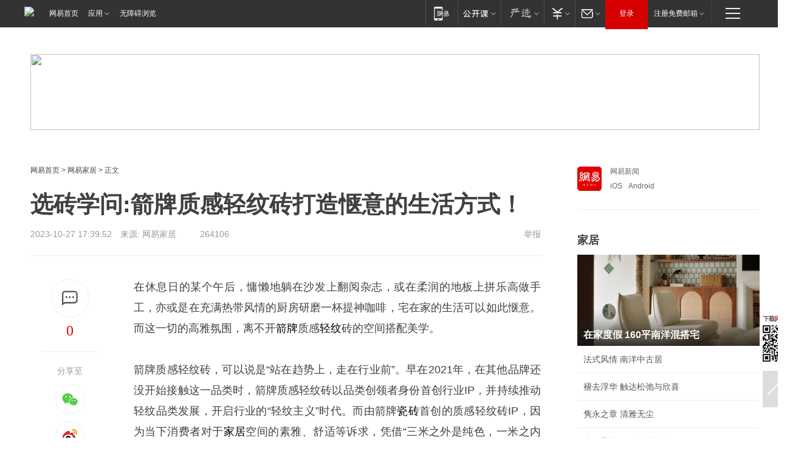

--- FILE ---
content_type: text/html; charset=utf-8
request_url: https://home.163.com/23/1027/17/II2SEL7G001081G6.html
body_size: 39668
content:
<!DOCTYPE HTML>

<html id="ne_wrap" data-publishtime="2023-10-27 17:39:52">
<head>
    <!-- head -->
    
    <title>选砖学问:箭牌质感轻纹砖打造惬意的生活方式！|瓷砖|家居|纹理|亲肤_网易家居</title>
    <meta name="keywords" content="箭牌,瓷砖,家居,轻纹,纹理,亲肤"/>
    <meta name="description" content="选砖学问:箭牌质感轻纹砖打造惬意的生活方式！,箭牌,瓷砖,家居,轻纹,纹理,亲肤"/>
    <meta name="author" content="网易">
    <meta name="Copyright" content="网易版权所有">
    <meta name="viewport" content="width=device-width, initial-scale=1.0">
    <link rel="icon" href="//www.163.com/favicon.ico" type="image/x-icon">
    <link rel="apple-touch-icon" href="https://static.ws.126.net/163/f2e/common/share-icon.png">
    <link rel="mask-icon" href="https://static.ws.126.net/163/f2e/common/share-icon.png" color="#4DBA87">
    <meta name="msapplication-TileImage" content="https://static.ws.126.net/163/f2e/common/share-icon.png">
    <base target="_blank"><!--[if lte IE 6]></base><![endif]-->
    <meta http-equiv="expires" content="0">
    <meta http-equiv="Cache-Control" content="no-transform">
    <meta http-equiv="Cache-Control" content="no-siteapp">
    <meta http-equiv="x-ua-compatible" content="ie=edge">
    <meta property="og:type" content="article">
    <meta property="og:title" content="选砖学问:箭牌质感轻纹砖打造惬意的生活方式！">
    <meta property="og:description" content="选砖学问:箭牌质感轻纹砖打造惬意的生活方式！,箭牌,瓷砖,家居,轻纹,纹理,亲肤">
    <meta property="og:url" content="https://www.163.com/home/article/II2SEL7G001081G6.html">
    <meta property="og:image" content="https://static.ws.126.net/163/f2e/product/post_nodejs/static/logo.png">
    <meta property="article:author" content="网易">
    <meta property="article:published_time" content="2023-10-27T17:39:52+08:00">
    <meta property="twitter:card" content="summary">
    <meta property="twitter:image" content="https://static.ws.126.net/163/f2e/product/post_nodejs/static/logo.png">
    <meta property="twitter:title" content="选砖学问:箭牌质感轻纹砖打造惬意的生活方式！">
    <meta property="twitter:creator" content="网易新闻">
    <meta property="twitter:site" content="网易">
    <meta property="twitter:description" content="选砖学问:箭牌质感轻纹砖打造惬意的生活方式！,箭牌,瓷砖,家居,轻纹,纹理,亲肤">
    
    
    <meta name="referrer" content="always">
    <link rel="canonical" href="https://www.163.com/home/article/II2SEL7G001081G6.html">
    <!--[if lt IE 9]>
    <script type="text/javascript" src="https://static.ws.126.net/163/f2e/post_nodejs/libs/js/html5shiv.min.js"></script><script type="text/javascript" src="https://static.ws.126.net/163/f2e/post_nodejs/libs/js/respond.min.js"></script>
    <![endif]-->
      <!-- 手机浏览自动跳转到触屏版 开始 -->
    <script language="javascript">
        var href = window.location.href;
        var pcversion = href.indexOf('pc=true');
        var jump2url='http://m.home.163.com/home/mobile/static/news_detail.shtml?docid=II2SEL7G001081G6&count=2';
        var browser = { versions: function () { var u = navigator.userAgent, app = navigator.appVersion; return { trident: u.indexOf('Trident') > -1, presto: u.indexOf('Presto') > -1, webKit: u.indexOf('AppleWebKit') > -1, gecko: u.indexOf('Gecko') > -1 && u.indexOf('KHTML') == -1, mobile: !!u.match(/AppleWebKit.*Mobile.*/) || !!u.match(/AppleWebKit/) || !!u.match(/netease_news/) || !!u.match(/NewsApp/), ios: !!u.match(/\(i[^;]+;( U;)? CPU.+Mac OS X/), android: u.indexOf('Android') > -1 || u.indexOf('Linux') > -1, iPhone: u.indexOf('iPhone') > -1 || u.indexOf('Mac') > -1, iPad: u.indexOf('iPad') > -1, webApp: u.indexOf('Safari') == -1, QQbrw: u.indexOf('MQQBrowser') > -1, ucLowEnd: u.indexOf('UCWEB7.') > -1, ucSpecial: u.indexOf('rv:1.2.3.4') > -1, ucweb: function () { try { return parseFloat(u.match(/ucweb\d+\.\d+/gi).toString().match(/\d+\.\d+/).toString()) >= 8.2 } catch (e) { if (u.indexOf('UC') > -1) { return true } else { return false } } } (), Symbian: u.indexOf('Symbian') > -1, ucSB: u.indexOf('Firefox/1.') > -1 }; } () }
        var _gaq = _gaq || [];
        (function (win, browser, undefined) {
            if ( pcversion > -1 ) {
                return;
            }
            if (win.screen === undefined || win.screen.width < 810) {
                if (browser.versions.iPad == true) { win.location.href = jump2url; return; }
                if (browser.versions.webKit == true || browser.versions.mobile == true || browser.versions.ios == true || browser.versions.iPhone == true || browser.versions.ucweb == true || browser.versions.ucSpecial == true) {
                    win.location.href = jump2url; return;
                }
            }
        })(this, browser);
    </script>
    <!--手机浏览自动跳转到触屏版 结束 -->
    <script type="text/javascript" data-type="touch/article">!function(){"use strict";var t=["play.163.com"],e={URL:function(){var t,e=self.URL;try{e&&("href"in(t=new self.URL("http://m.163.com"))||(t=void 0))}catch(t){console.log(t)}return function(o){if(t)return new e(o);var i=document.createElement("a");return i.href=o,i}}(),isMobile:function(t){return/android.*?mobile|ipod|blackberry|bb\d+|phone|WindowsWechat/i.test(t||navigator.userAgent)},isPAD:function(t){return/iPad/i.test(t||navigator.userAgent)},blockedDomain:function(e){return-1!=t.indexOf(e)}};!function(t){if(!/noredirect/i.test(location.search)){var o,i=window.location.href,n=new e.URL(i),a=n.hostname;if(!e.blockedDomain(a)&&e.isMobile()){var r=n.search.length>0?n.search.substring(1):"",c=n.hash;r.length>0&&"&"!==r[0]&&(r="&"+r);var s=(o=function(){var t=[{test:/163\.com$/i,domain:"163"},{test:/baidu\.com$/i,domain:"baidu"},{test:/sm\.cn$/i,domain:"sm"},{test:/sogou\.com$/i,domain:"sogou"},{test:/so\.com$/i,domain:"360"},{test:/google/i,domain:"google"},{test:/bing/i,domain:"bing"},{test:/weibo/i,domain:"weibo"},{test:/toutiao/i,domain:"toutiao"}],e=document.referrer,o="",i="";if(e){var n=e.match(/^([hH][tT]{2}[pP]:\/\/|[hH][tT]{2}[pP][sS]:\/\/)([^\/]+).*?/);o=n&&n[2]?n[2]:o}if(o){i=o;for(var a,r=0;r<t.length;r++)if((a=t[r]).test.test(o)){i=a.domain;break}}return i}())?"&referFrom="+o:"",m=t&&t(s,i,r,c);m&&(window.location.href=m)}}}((function(t,e,o,i){var n=/([A-Z0-9]{16})(?:_\w+)?\.html/.exec(e);if(n){var a=n[1];if(n=/https?:\/\/(?:.*\.)?([a-z0-9]*)\.163\.com\/(?:\w+\/)?\d{2}\/\d{4}\/\d{2}\/([A-Z0-9]{16})(?:_\w+)?\.html/.exec(e)||/https?:\/\/www\.163\.com\/([a-z0-9]*)\/article\/([A-Z0-9]{16})(?:_\w+)?\.html/.exec(e)){n[1];return"local","https://m.163.com/local/article/"+a+".html?spss=adap_pc"+t+"#adaptation=pc"}return"https://m.163.com/touch/article.html?docid="+a+"&spss=adap_pc"+t+"#adaptation=pc"}return!1}))}();</script>
    <script src="https://static.ws.126.net/utf8/assets/js/jquery-1.10.2.min.js"></script>
    <script>jQuery.ajaxSettings.cache = true</script>
    <link href="https://static.ws.126.net/163/f2e/product/post2020_cms/static/css/main.d53ba9b4.css" rel="stylesheet">
    
    <style>
a {color: #000}
a,a:visited {text-decoration: none}
a:visited {color: #83006f}
a:hover {text-decoration: underline}
a:active,a:hover {color: #ba2636}
  .gg200x300 {
  	position: relative;
  }
  .house-special a {
  	display: block;
    width: 100%;
    overflow: hidden;
    text-overflow: ellipsis;
    white-space: nowrap;
  }
  .house-special.post_side_mod .post_side_mod_imgnews h3 {
    overflow: hidden;
    text-overflow: ellipsis;
    white-space: nowrap;
  }
</style>
<%@ /0080/e/0080ep_includecss_1301.vm %>
<style type="text/css">
    /*房产头条区域*/
.house-title-bar { border-top:2px solid #256A8E; width:590px; padding-top:19px; clear:both; overflow:hidden;}
.house-title-bar h2 { float:left; width:103px; height:25px; line-height:25px; overflow:hidden;}
.house-title-bar .more { float:right; padding-top:10px; padding-right:2px; color:#ddd;}
.house-title-bar .more a,.house-title-bar .more a:visited { color:#1F1F1F;}
.house-title-bar .more a:hover { color: #BA2636; }
.house-mod { width:590px; clear:both; margin:0 auto; overflow:hidden;}
.house-mod .left-img { float:left; width:160px;}
.house-mod .left-img ul { clear:both; margin:0 auto; overflow:hidden;}
.house-mod .left-img li { float: left; _display: inline; overflow: hidden;}
.house-mod .left-img li h3 { width:160px; height: 24px; line-height: 24px; overflow: hidden; text-align: center; background: #575757;}
.house-mod .left-img li h3 a { display: block;}
.house-mod .left-img li h3 a:link,.house-mod .left-img li h3 a:visited { color: #ffffff;}
.house-mod .left-img li h3 a:hover,.house-mod .left-img li h3 a:active { color: #ffffff;}
.house-mod .right-text { float:right; width:400px;}
.house-mod .right-text h2 { font-family: "Microsoft YaHei", "微软雅黑", "宋体"; font-size: 16px; font-weight: bold; height:24px; line-height: 24px; margin:0 auto; overflow:hidden; }
.house-mod .right-text p { margin:0 auto; clear:both; line-height:21px; color:#161616;}
.house-mod .right-text .text-list { clear:both; margin:0 auto; overflow:hidden;}
.house-mod .right-text .text-list li { clear:both; background: url(http://img1.cache.netease.com/cnews/css13/sprites.png) 0 -108px no-repeat; font-size: 14px; height: 27px; line-height: 27px; padding-left: 10px; overflow:hidden;}
.house-mod .dot-line { clear:both; height:1px; border-bottom:1px dotted #DCDCDC; overflow:hidden; display:block; font-size:1px; }
    /*新车图库*/
.new-car-pic { width:590px; clear:both; overflow:hidden; margin:0 auto;}
.new-car-pic .dot-line { clear:both; height:1px; border-bottom:1px solid #DCDCDC; overflow:hidden; display:block; font-size:1px; }
.scrlBody{ overflow:hidden;}
.scrlCtrl{ text-align:center;}
.scrl_1 .scrlCtrl ul{ display:inline-block; *display:inline; zoom:1; margin:0 4px 0 12px;font-size: 0;}
.scrl_1 .scrlCtrl li{ display:inline-block; *display:inline; zoom:1; width:10px; height:9px; cursor:pointer; background:url(http://img1.cache.netease.com/cnews/css13/img/scr-icon-bg.gif) left -48px no-repeat; margin-right:8px; overflow:hidden;font-size: 0;}
.scrl_1 .scrlCtrl .active{ background:url(http://img1.cache.netease.com/cnews/css13/img/scr-icon-bg.gif) left -58px no-repeat;}
.scrl_1 .scrlPrev{ display:inline-block; width:7px; height:11px; margin-top:1px; background:url(http://img1.cache.netease.com/cnews/css13/img/scr-icon-bg.gif) left top no-repeat;overflow:hidden;}
.scrl_1 .scrlNext{ display:inline-block; width:7px; height:11px; margin-top:1px; background:url(http://img1.cache.netease.com/cnews/css13/img/scr-icon-bg.gif) right -24px no-repeat;overflow:hidden;}
.scrl_1 .scrlPrev:hover{ background:url(http://img1.cache.netease.com/cnews/css13/img/scr-icon-bg.gif) left -12px no-repeat;}
.scrl_1 .scrlNext:hover{ background:url(http://img1.cache.netease.com/cnews/css13/img/scr-icon-bg.gif) right -36px no-repeat;}
.list-box li{ float:left;width:590px;}
.roll-pic-list { padding-bottom:15px;}
.roll-pic-list li{ float:left; width:160px; padding-right:55px; line-height:21px;}
.roll-pic-list li.last { padding-right:0;}
.roll-pic-list h5{ margin-top:6px;}
    /*moule1*/
.mod-imgText { clear: both; line-height: 0; }
.mod-imgText img {  float: left;line-height: 21px; padding-bottom:2px; }
.imgText-widget-1 { overflow: hidden; }
.imgText-widget-1 img { margin: 3px 15px 0 0; }
.imgText-widget-1 img { padding-bottom:12px; }
.imgText-widget-1 .detail a { color:#0e558d; }
.imgText-widget-1 p { color: #888; line-height: 21px; margin: 0;}
.main-title { font-size: 14px; font-weight: bold; height: 34px; line-height: 34px; overflow: hidden; }
    /*装修论坛按钮列表*/
.house-btn-list { width:300px; clear:both; margin:0 auto; overflow:hidden;}
.house-btn-list ul { float:left; width:310px;}
.house-btn-list li { float:left; width:90px; height:30px; background:url(http://img1.cache.netease.com/cnews/css13/img/house-btn-bg.gif) left top no-repeat; margin-right:11px; margin-bottom:7px; display:inline; color:#174F82; text-align:center; line-height:30px; font-size:14px; font-weight:bold;}
.house-btn-list li a,.house-btn-list li a:visited { color:#174F82;}
.house-btn-list li a:hover { color:#ba2636;}
    /*house rank list 排行*/
.ep-h-title { border-top:2px solid #246B8F; height: 31px; line-height: 31px; padding: 7px 0 8px; clear:both; overflow:hidden;}
.ep-h-title .title { float: left; _display: inline; font-size: 16px; font-weight: bold; font-family: "\5FAE\8F6F\96C5\9ED1", "\5B8B\4F53", sans-serif;}
.ep-h-title .title:link,.ep-h-title .title:visited { color: #252525;}
.ep-h-title .title:hover,.ep-h-title .title:active { color: #cc1b1b;}
.h-rankList-header { width:300px; height:24px; line-height:24px; color:#888888; background:#F6F6F6; clear:both; float:left; overflow:hidden;}
.h-rankList-header .name { float:left; padding-left:28px;}
.h-rankList-header .region { float:right; width:50px; text-align:right;}
.h-rankList-header .price { float:right; width:60px; padding-right:13px; text-align:right;}
.h-rankList li { border-bottom: 1px dotted #ddd; display: inline-block; float: left; height: 29px; line-height: 29px; overflow: hidden; width: 300px; color:#252525;}
.h-rankList li span.ranknum { width: 18px; height: 14px; color: #FFFFFF; float: left; line-height: 14px; margin-top: 7px; font-family: "Arial";  font-weight: bold; text-align: center; }
.h-rankList li span.front { background-color: #BD534B; }
.h-rankList li span.follow { background-color: #888888; }
.h-rankList li a { color: #252525; float: left; padding-left: 10px; }
.h-rankList li a:hover { color: #BA2636; }
.h-rankList li .price { float:right; width:43px; padding-right:13px; text-align:right;}
.h-rankList li .region { float:right; width:50px; text-align: center;}
</style>
<style>
.ep-share-tip{float:left;height: 28px;line-height: 28px;font-family: "Microsoft YaHei","微软雅黑", "宋体", sans-serif; color: #888888;font-size: 14px;}
</style>
  
  <script type="text/javascript">
        (function(h,a){if(!a.__SV){var b=window;try{var c,l,i,j=b.location,e=j.hash;c=function(a,b){return(l=a.match(RegExp(b+"=([^&]*)")))?l[1]:null};e&&c(e,"state")&&(i=JSON.parse(decodeURIComponent(c(e,"state"))),"mpeditor"===i.action&&(b.sessionStorage.setvalue("_mpcehash",e),history.replaceState(i.desiredHash||"",h.title,j.pathname+j.search)))}catch(m){}var k,g;window.DATracker=a;a._i=[];a.init=function(b,c,f){function e(b,a){var c=a.split(".");2==c.length&&(b=b[c[0]],a=c[1]);b[a]=function(){b.push([a].concat(Array.prototype.slice.call(arguments,
          0)))}}var d=a;"undefined"!==typeof f?d=a[f]=[]:f="DATracker";d.people=d.people||[];d.toString=function(b){var a="DATracker";"DATracker"!==f&&(a+="."+f);b||(a+=" (stub)");return a};d.people.toString=function(){return d.toString(1)+".people (stub)"};k="track_heatmap register_attributes register_attributes_once clear_attributes unregister_attributes current_attributes single_pageview disable time_event get_appStatus track set_userId track_pageview track_links track_forms register register_once alias unregister identify login logout signup name_tag set_config reset people.set people.set_once people.set_realname people.set_country people.set_province people.set_city people.set_age people.set_gender people.increment people.append people.union people.track_charge people.clear_charges people.delete_user people.set_populationWithAccount  people.set_location people.set_birthday people.set_region people.set_account".split(" ");
        for(g=0;g<k.length;g++)e(d,k[g]);a._i.push([b,c,f])};a.__SV=1.2;b=h.createElement("script");b.type="text/javascript";b.async=!0;b.src="";c=h.getElementsByTagName("script")[0];c.parentNode.insertBefore(b,c)}})(document,window.DATracker||[]);
    // init
        DATracker.init('MA-9C7C-6C07A9F260C3',{truncateLength: 255,persistence: "localStorage",cross_subdomain_cookie: false,  heatmap: {isTrackLink: false}});
        DATracker.track('pcHomeArticle');
    </script>
    <script src="https://static.ws.126.net/cnews/js/ntes_jslib_1.x.js"></script>
      <script src="https://home.163.com/special/00104KGT/article_right_main2021.js"></script>
    <link rel="stylesheet" type="text/css" href="//gz.house.163.com/special/00874MT4/hinfo_tag_css.css">
    <style>
        .channel_ad_2016{position:absolute;bottom:0;left:0;z-index:3;overflow:hidden;width:30px;height:17px;border-radius:0 8px 0 0;background:#000 none repeat scroll 0 0;background:rgba(0,0,0,.6) none repeat scroll 0 0;color:#fff;text-align:left;font-size:12px;font-family:Arial;line-height:17px}
    </style>
</head>
<body>
    <!-- 通用导航 -->
    
    <link rel="stylesheet" href="https://static.ws.126.net/163/f2e/commonnav2019/css/commonnav_headcss-fad753559b.css"/>
<!-- urs -->
<script _keep="true" src="https://urswebzj.nosdn.127.net/webzj_cdn101/message.js" type="text/javascript"></script>
<div class="ntes_nav_wrap" id="js_N_NTES_wrap">
  <div class="ntes-nav" id="js_N_nav">
    <div class="ntes-nav-main clearfix">
            <div class="c-fl" id="js_N_nav_left">
        <a class="ntes-nav-index-title ntes-nav-entry-wide c-fl" href="https://www.163.com/" title="网易首页">网易首页</a>
        <!-- 应用 -->
        <div class="js_N_navSelect ntes-nav-select ntes-nav-select-wide ntes-nav-app  c-fl">
          <a href="https://www.163.com/#f=topnav" class="ntes-nav-select-title ntes-nav-entry-bgblack JS_NTES_LOG_FE">应用
            <em class="ntes-nav-select-arr"></em>
          </a>
          <div class="ntes-nav-select-pop">
            <ul class="ntes-nav-select-list clearfix">
              <li>
                <a href="https://m.163.com/newsapp/#f=topnav">
                  <span>
                    <em class="ntes-nav-app-newsapp">网易新闻</em>
                  </span>
                </a>
              </li>
              <li>
                <a href="https://open.163.com/#f=topnav">
                  <span>
                    <em class="ntes-nav-app-open">网易公开课</em>
                  </span>
                </a>
              </li>
              <li>
                <a href="https://hongcai.163.com/?from=pcsy-button">
                  <span>
                    <em class="ntes-nav-app-hongcai">网易红彩</em>
                  </span>
                </a>
              </li>
              <li>
                <a href="https://u.163.com/aosoutbdbd8">
                  <span>
                    <em class="ntes-nav-app-yanxuan">网易严选</em>
                  </span>
                </a>
              </li>
              <li>
                <a href="https://mail.163.com/client/dl.html?from=mail46">
                  <span>
                    <em class="ntes-nav-app-mail">邮箱大师</em>
                  </span>
                </a>
              </li>
              <li class="last">
                <a href="https://study.163.com/client/download.htm?from=163app&utm_source=163.com&utm_medium=web_app&utm_campaign=business">
                  <span>
                    <em class="ntes-nav-app-study">网易云课堂</em>
                  </span>
                </a>
              </li>
            </ul>
          </div>
        </div>
      </div>
      <div class="c-fr">
        <!-- 片段开始 -->
        <div class="ntes-nav-quick-navigation">
          <a rel="noreferrer"class="ntes-nav-quick-navigation-btn" id="js_N_ntes_nav_quick_navigation_btn" target="_self">
            <em>快速导航
              <span class="menu1"></span>
              <span class="menu2"></span>
              <span class="menu3"></span>
            </em>
          </a>
          <div class="ntes-quicknav-pop" id="js_N_ntes_quicknav_pop">
            <div class="ntes-quicknav-list">
              <div class="ntes-quicknav-content">
                <ul class="ntes-quicknav-column ntes-quicknav-column-1">
                  <li>
                    <h3>
                      <a href="https://news.163.com">新闻</a>
                    </h3>
                  </li>
                  <li>
                    <a href="https://news.163.com/domestic">国内</a>
                  </li>
                  <li>
                    <a href="https://news.163.com/world">国际</a>
                  </li>
                  <li>
                    <a href="https://news.163.com/special/wangsansanhome/">王三三</a>
                  </li>
                </ul>
                <ul class="ntes-quicknav-column ntes-quicknav-column-2">
                  <li>
                    <h3>
                      <a href="https://sports.163.com">体育</a>
                    </h3>
                  </li>
                  <li>
                    <a href="https://sports.163.com/nba">NBA</a>
                  </li>
                  <li>
                    <a href="https://sports.163.com/cba">CBA</a>
                  </li>
                  <li>
                    <a href="https://sports.163.com/allsports">综合</a>
                  </li>
                  <li>
                    <a href="https://sports.163.com/zc">中超</a>
                  </li>
                  <li>
                    <a href="https://sports.163.com/world">国际足球</a>
                  </li>
                  <li>
                    <a href="https://sports.163.com/yc">英超</a>
                  </li>
                  <li>
                    <a href="https://sports.163.com/xj">西甲</a>
                  </li>
                  <li>
                    <a href="https://sports.163.com/yj">意甲</a>
                  </li>
                </ul>
                <ul class="ntes-quicknav-column ntes-quicknav-column-3">
                  <li>
                    <h3>
                      <a href="https://ent.163.com">娱乐</a>
                    </h3>
                  </li>
                  <li>
                    <a href="https://ent.163.com/star">明星</a>
                  </li>
                  <li>
                    <a href="https://ent.163.com/movie">电影</a>
                  </li>
                  <li>
                    <a href="https://ent.163.com/tv">电视</a>
                  </li>
                  <li>
                    <a href="https://ent.163.com/music">音乐</a>
                  </li>
                  <li>
                    <a href="https://ent.163.com/special/fmgs/">封面故事</a>
                  </li>
                </ul>
                <ul class="ntes-quicknav-column ntes-quicknav-column-4">
                  <li>
                    <h3>
                      <a href="https://money.163.com">财经</a>
                    </h3>
                  </li>
                  <li>
                    <a href="https://money.163.com/stock">股票</a>
                  </li>
                  <li>
                    <a href="https://money.163.com/special/caijingyuanchuang/">原创</a>
                  </li>
                  <li>
                    <a href="https://money.163.com/special/wycjzk-pc/">智库</a>
                  </li>
                </ul>
                <ul class="ntes-quicknav-column ntes-quicknav-column-5">
                  <li>
                    <h3>
                      <a href="https://auto.163.com">汽车</a>
                    </h3>
                  </li>
                  <li>
                    <a href="https://auto.163.com/buy">购车</a>
                  </li>
                  <li>
                    <a href="http://product.auto.163.com">车型库</a>
                  </li>
                </ul>
                <ul class="ntes-quicknav-column ntes-quicknav-column-6">
                  <li>
                    <h3>
                      <a href="https://tech.163.com">科技</a>
                    </h3>
                  </li>
                  <li>
                    <a href="https://tech.163.com/smart/">网易智能</a>
                  </li>
                  <li>
                    <a href="https://tech.163.com/special/S1554800475317/">原创</a>
                  </li>
                  <li>
                    <a href="https://tech.163.com/it">IT</a>
                  </li>
                  <li>
                    <a href="https://tech.163.com/internet">互联网</a>
                  </li>
                  <li>
                    <a href="https://tech.163.com/telecom/">通信</a>
                  </li>
                </ul>
                <ul class="ntes-quicknav-column ntes-quicknav-column-7">
                  <li>
                    <h3>
                      <a href="https://fashion.163.com">时尚</a>
                    </h3>
                  </li>
                  <li>
                    <a href="https://fashion.163.com/art">艺术</a>
                  </li>
                  <li>
                    <a href="https://travel.163.com">旅游</a>
                  </li>
                </ul>
                <ul class="ntes-quicknav-column ntes-quicknav-column-8">
                  <li>
                    <h3>
                      <a href="https://mobile.163.com">手机</a>
                      <span>/</span>
                      <a href="https://digi.163.com/">数码</a>
                    </h3>
                  </li>
                  <li>
                    <a href="https://mobile.163.com/special/jqkj_list/">惊奇科技</a>
                  </li>
                  <li>
                    <a href="https://mobile.163.com/special/cpshi_list/">易评机</a>
                  </li>
                  <li>
                    <a href="https://hea.163.com/">家电</a>
                  </li>
                </ul>
                <ul class="ntes-quicknav-column ntes-quicknav-column-9">
                  <li>
                    <h3>
                      <a href="https://house.163.com">房产</a>
                      <span>/</span>
                      <a href="https://home.163.com">家居</a>
                    </h3>
                  </li>
                  <li>
                    <a href="https://bj.house.163.com">北京房产</a>
                  </li>
                  <li>
                    <a href="https://sh.house.163.com">上海房产</a>
                  </li>
                  <li>
                    <a href="https://gz.house.163.com">广州房产</a>
                  </li>
                  <li>
                    <a href="https://xf.house.163.com/">楼盘库</a>
                  </li>
                  <li>
                    <a href="https://designer.home.163.com/search">设计师库</a>
                  </li>
                  <li>
                    <a href="https://photo.home.163.com/">案例库</a>
                  </li>
                </ul>
                <ul class="ntes-quicknav-column ntes-quicknav-column-11">
                  <li>
                    <h3>
                      <a href="https://edu.163.com">教育</a>
                    </h3>
                  </li>
                  <li>
                    <a href="https://edu.163.com/liuxue">留学</a>
                  </li>
                  <li>
                    <a href="https://edu.163.com/gaokao">高考</a>
                  </li>
                </ul>
                <div class="ntes-nav-sitemap">
                  <a href="https://sitemap.163.com/">
                    <i></i>查看网易地图</a>
                </div>
              </div>
            </div>
          </div>
        </div>
        <div class="c-fr">
          <div class="c-fl" id="js_N_navLoginBefore">
            <div id="js_N_navHighlight" class="js_loginframe ntes-nav-login ntes-nav-login-normal">
              <a href="https://reg.163.com/" class="ntes-nav-login-title" id="js_N_nav_login_title">登录</a>
              <div class="ntes-nav-loginframe-pop" id="js_N_login_wrap">
                <!--加载登陆组件-->
              </div>
            </div>
            <div class="js_N_navSelect ntes-nav-select ntes-nav-select-wide  JS_NTES_LOG_FE c-fl">
              <a class="ntes-nav-select-title ntes-nav-select-title-register" href="https://mail.163.com/register/index.htm?from=163navi&regPage=163">注册免费邮箱
                <em class="ntes-nav-select-arr"></em>
              </a>
              <div class="ntes-nav-select-pop">
                <ul class="ntes-nav-select-list clearfix" style="width:210px;">
                  <li>
                    <a href="https://reg1.vip.163.com/newReg1/reg?from=new_topnav&utm_source=new_topnav">
                      <span style="width:190px;">注册VIP邮箱（特权邮箱，付费）</span>
                    </a>
                  </li>
                  <li class="last JS_NTES_LOG_FE">
                    <a href="https://mail.163.com/client/dl.html?from=mail46">
                      <span style="width:190px;">免费下载网易官方手机邮箱应用</span>
                    </a>
                  </li>
                </ul>
              </div>
            </div>
          </div>
          <div class="c-fl" id="js_N_navLoginAfter" style="display:none">
            <div id="js_N_logined_warp" class="js_N_navSelect ntes-nav-select ntes-nav-logined JS_NTES_LOG_FE">
              <a class="ntes-nav-select-title ntes-nav-logined-userinfo">
                <span id="js_N_navUsername" class="ntes-nav-logined-username"></span>
                <em class="ntes-nav-select-arr"></em>
              </a>
              <div id="js_login_suggest_wrap" class="ntes-nav-select-pop">
                <ul id="js_logined_suggest" class="ntes-nav-select-list clearfix"></ul>
              </div>
            </div>
            <a class="ntes-nav-entry-wide c-fl" target="_self" id="js_N_navLogout">安全退出</a>
          </div>
        </div>

        <ul class="ntes-nav-inside">
          <li>
            <div class="js_N_navSelect ntes-nav-select c-fl">
              <a href="https://www.163.com/newsapp/#f=163nav" class="ntes-nav-mobile-title ntes-nav-entry-bgblack">
                <em class="ntes-nav-entry-mobile">移动端</em>
              </a>
              <div class="qrcode-img">
                <a href="https://www.163.com/newsapp/#f=163nav">
                  <img src="//static.ws.126.net/f2e/include/common_nav/images/topapp.jpg">
                </a>
              </div>
            </div>
          </li>
          <li>
            <div class="js_N_navSelect ntes-nav-select c-fl">
              <a id="js_love_url" href="https://open.163.com/#ftopnav0" class="ntes-nav-select-title ntes-nav-select-title-huatian ntes-nav-entry-bgblack">
                <em class="ntes-nav-entry-huatian">网易公开课</em>
                <em class="ntes-nav-select-arr"></em>
                <span class="ntes-nav-msg">
                  <em class="ntes-nav-msg-num"></em>
                </span>
              </a>
              <div class="ntes-nav-select-pop ntes-nav-select-pop-huatian">
                <ul class="ntes-nav-select-list clearfix">
                  <li>
                    <a href="https://open.163.com/ted/#ftopnav1">
                      <span>TED</span>
                    </a>
                  </li>
                  <li>
                    <a href="https://open.163.com/cuvocw/#ftopnav2">
                      <span>中国大学视频公开课</span>
                    </a>
                  </li>
                  <li>
                    <a href="https://open.163.com/ocw/#ftopnav3">
                      <span>国际名校公开课</span>
                    </a>
                  </li>
                  <li>
                    <a href="https://open.163.com/appreciation/#ftopnav4">
                      <span>赏课·纪录片</span>
                    </a>
                  </li>
                  <li>
                    <a href="https://vip.open.163.com/#ftopnav5">
                      <span>付费精品课程</span>
                    </a>
                  </li>
                  <li>
                    <a href="https://open.163.com/special/School/beida.html#ftopnav6">
                      <span>北京大学公开课</span>
                    </a>
                  </li>
                  <li class="last">
                    <a href="https://open.163.com/newview/movie/courseintro?newurl=ME7HSJR07#ftopnav7">
                      <span>英语课程学习</span>
                    </a>
                  </li>
                </ul>
              </div>
            </div>
          </li>
          <li>
            <div class="js_N_navSelect ntes-nav-select c-fl">
              <a id="js_lofter_icon_url" href="https://you.163.com/?from=web_fc_menhu_xinrukou_1" class="ntes-nav-select-title ntes-nav-select-title-lofter ntes-nav-entry-bgblack">
                <em class="ntes-nav-entry-lofter">网易严选</em>
                <em class="ntes-nav-select-arr"></em>
                <span class="ntes-nav-msg" id="js_N_navLofterMsg">
                  <em class="ntes-nav-msg-num"></em>
                </span>
              </a>
              <div class="ntes-nav-select-pop ntes-nav-select-pop-lofter">
                <ul id="js_lofter_pop_url" class="ntes-nav-select-list clearfix">
                  <li>
                    <a href="https://act.you.163.com/act/pub/ABuyLQKNmKmK.html?from=out_ynzy_xinrukou_2">
                      <span>新人特价</span>
                    </a>
                  </li>
                  <li>
                    <a href="https://you.163.com/topic/v1/pub/Pew1KBH9Au.html?from=out_ynzy_xinrukou_3">
                      <span>9.9专区</span>
                    </a>
                  </li>
                  <li>
                    <a href="https://you.163.com/item/newItemRank?from=out_ynzy_xinrukou_4">
                      <span>新品热卖</span>
                    </a>
                  </li>
                  <li>
                    <a href="https://you.163.com/item/recommend?from=out_ynzy_xinrukou_5">
                      <span>人气好物</span>
                    </a>
                  </li>
                  <li>
                    <a href="https://you.163.com/item/list?categoryId=1005000&from=out_ynzy_xinrukou_7">
                      <span>居家生活</span>
                    </a>
                  </li>
                  <li>
                    <a href="https://you.163.com/item/list?categoryId=1010000&from=out_ynzy_xinrukou_8">
                      <span>服饰鞋包</span>
                    </a>
                  </li>
                  <li>
                    <a href="https://you.163.com/item/list?categoryId=1011000&from=out_ynzy_xinrukou_9">
                      <span>母婴亲子</span>
                    </a>
                  </li>
                  <li class="last">
                    <a href="https://you.163.com/item/list?categoryId=1005002&from=out_ynzy_xinrukou_10">
                      <span>美食酒水</span>
                    </a>
                  </li>
                </ul>
              </div>
            </div>
          </li>
          <li>
            <div class="js_N_navSelect ntes-nav-select c-fl">
              <a href="https://ecard.163.com/" class="ntes-nav-select-title
        ntes-nav-select-title-money ntes-nav-entry-bgblack">
                <em class="ntes-nav-entry-money">支付</em>
                <em class="ntes-nav-select-arr"></em>
              </a>
              <div class="ntes-nav-select-pop ntes-nav-select-pop-temp">
                <ul class="ntes-nav-select-list clearfix">
                  <li>
                    <a href="https://ecard.163.com/#f=topnav">
                      <span>一卡通充值</span>
                    </a>
                  </li>
                  <li>
                    <a href="https://ecard.163.com/script/index#f=topnav">
                      <span>一卡通购买</span>
                    </a>
                  </li>
                  <li>
                    <a href="https://epay.163.com/">
                      <span>我的网易支付</span>
                    </a>
                  </li>
                  <li class="last">
                    <a href="https://globalpay.163.com/home">
                      <span>网易跨境支付</span>
                    </a>
                  </li>
                </ul>
              </div>
            </div>
          </li>
          <li>
            <div class="js_N_navSelect ntes-nav-select c-fl">
              <a id="js_mail_url" rel="noreferrer"class="ntes-nav-select-title
        ntes-nav-select-title-mail ntes-nav-entry-bgblack">
                <em class="ntes-nav-entry-mail">邮箱</em>
                <em class="ntes-nav-select-arr"></em>
                <span class="ntes-nav-msg" id="js_N_navMailMsg">
                  <em class="ntes-nav-msg-num" id="js_N_navMailMsgNum"></em>
                </span>
              </a>
              <div class="ntes-nav-select-pop ntes-nav-select-pop-mail">
                <ul class="ntes-nav-select-list clearfix">
                  <li>
                    <a href="https://email.163.com/#f=topnav">
                      <span>免费邮箱</span>
                    </a>
                  </li>
                  <li>
                    <a href="https://vipmail.163.com/#f=topnav">
                      <span>VIP邮箱</span>
                    </a>
                  </li>
                  <li>
                    <a href="https://qiye.163.com/?from=NetEase163top">
                      <span>企业邮箱</span>
                    </a>
                  </li>
                  <li>
                    <a href="https://mail.163.com/register/index.htm?from=ntes_nav&regPage=163">
                      <span>免费注册</span>
                    </a>
                  </li>
                  <li class="last">
                    <a href="https://mail.163.com/dashi/dlpro.html?from=mail46">
                      <span>客户端下载</span>
                    </a>
                  </li>
                </ul>
              </div>
            </div>
          </li>
        </ul>
      </div>
    </div>
  </div>
</div>
<script src="https://static.ws.126.net/163/f2e/commonnav2019/js/commonnav_headjs-8e9e7c8602.js"></script>
    <script>
        // logo
        window.channelConfigLogo = 'http://fps-pro.ws.126.net/fps-pro/temp/fe2f0a6003fa12ed6288e5a1aaf475a6/home_2017_logo.png'
        window.channelConfigUrl = 'https://home.163.com/'
        window.__STOCK_COMPONENT__ = [];
        // 初始化body宽度
        function getWindowSize(){if(window.innerHeight){return{'width':window.innerWidth,'height':window.innerHeight}}else if(document.documentElement&&document.documentElement.clientHeight){return{'width':document.documentElement.clientWidth,'height':document.documentElement.clientHeight}}else if(document.body){return{'width':document.body.clientWidth,'height':document.body.clientHeight}}}var DEFAULT_VERSION="9.0";var ua=navigator.userAgent.toLowerCase();var isIE=ua.indexOf("msie")>-1;var safariVersion;if(isIE){safariVersion=ua.match(/msie ([\d.]+)/)[1]}if(safariVersion<=DEFAULT_VERSION){if(safariVersion==7){jQuery(document.body).addClass("w9")}}function resizeNav(){if(getWindowSize().width<1366&&safariVersion!=7){jQuery(document.body).addClass("")}if(getWindowSize().width>=1366&&safariVersion!=7){jQuery(document.body).removeClass("w9")}};resizeNav();
        // 正文图集封面
        
    </script>
    
    <!-- 顶通 -->
    <div class="post_area post_columnad_top" data-adid="article_cms_column_1">
        <!-- 2016家居文章页通栏01 -->
<div style="position:relative;">
  <a href="http://gb.corp.163.com/gb/legal.html" class="ad_hover_href"></a>
  <div class="at_item common_ad_item top_ad_column" adType="topColumnAd" requestUrl="https://nex.163.com/q?app=7BE0FC82&c=jiaju&l=111&site=netease&affiliate=jiaju&cat=article&type=column1200x125_960x100browser&location=1"></div>
</div>
    </div>
    
    <!-- content -->
    <div class="container clearfix" id="container" data-hidead="false">
        <!-- 左侧 -->
        <div class="post_main">
            <!-- crumb -->
            <!-- crumb -->
            <div class="post_crumb">
                <a href="https://www.163.com/">网易首页</a> &gt;
                <a href="https://home.163.com/">网易家居</a> &gt;
                
                正文<!--  -->
            </div>
            <!-- 标题、摘要 -->
            
            <h1 class="post_title">选砖学问:箭牌质感轻纹砖打造惬意的生活方式！</h1>
            <!-- 来源 -->
            <div class="post_info">
                2023-10-27 17:39:52　来源: 网易家居</a>
              	
                <a href="https://www.163.com/special/0077jt/tipoff.html?title=%E9%80%89%E7%A0%96%E5%AD%A6%E9%97%AE%3A%E7%AE%AD%E7%89%8C%E8%B4%A8%E6%84%9F%E8%BD%BB%E7%BA%B9%E7%A0%96%E6%89%93%E9%80%A0%E6%83%AC%E6%84%8F%E7%9A%84%E7%94%9F%E6%B4%BB%E6%96%B9%E5%BC%8F%EF%BC%81" target="_blank" class="post_jubao">举报</a>
            </div>
            <!-- keywordsList-->
            
            
            <div class="post_content" id="content">
                <div class="post_top">
                    <!-- 左侧悬浮分享 -->
                  	<div class="post_topad"><!-- 此行不要删此行不要删此行不要删触发擎天柱 1/2触发代码开始 -->
<!-- <script language="javascript"> 
var chufa_rdm=parseInt(Math.random()*2+1);
if(chufa_rdm==1){
ad_hover_show = 
{
src1:"https://yt-adp.ws.126.net/channel9/042487_12075_avwy_20200929.jpg",
src2:"https://yt-adp.ws.126.net/channel9/bfeq_20200929.swf",
url:"http://g.163.com/a?CID=78716&Values=4232640054&Redirect=https://www.toto.com.cn/2020promotion/pc.html"
}
document.write('<scr'+'ipt type="text/javascript" src="https://yt-adp.ws.126.net/ntesrich/article/ad-hover-v1-2016.08.26.js"></scr'+'ipt>');
}
</script> -->
<!-- 此行不要删此行不要删此行不要删触发擎天柱 1/2触发代码结束 -->
<!-- 此行不要删此行不要删此行不要删触发擎天柱投放代码开始 -->
<!-- script language="javascript"> 
var chufa_rdm=parseInt(Math.random()*2+1);
if(chufa_rdm==1){
ad_hover_show = 
{
src1:"https://yt-adp.ws.126.net/channel9/038657_12075_bzgj_20191030.jpg",
src2:"https://yt-adp.ws.126.net/channel9/afon_20191105.swf",
url:"http://g.163.com/a?CID=71064&Values=1471157570&Redirect=https://item.jd.com/15109573696.html"
}
document.write('<scr'+'ipt type="text/javascript" src="https://yt-adp.ws.126.net/ntesrich/article/ad-hover-v1-2016.08.26.js"></scr'+'ipt>');
}
if(chufa_rdm==2){
ad_hover_show = 
{
src1:"https://yt-adp.ws.126.net/channel9/038375_12075_akcz_20191108.jpg",
src2:"https://yt-adp.ws.126.net/channel9/blgp_20191108.swf",
url:"http://g.163.com/a?CID=72458&Values=578893232&Redirect=https://home.163.com/19/1030/18/ESOPB0Q7001081L7.html"
}
document.write('<scr'+'ipt type="text/javascript" src="https://yt-adp.ws.126.net/ntesrich/article/ad-hover-v1-2016.08.26.js"></scr'+'ipt>');
}
</script -->
<!-- 此行不要删此行不要删此行不要删触发擎天柱投放代码结束 --></div>
                    
                    <div class="post_top_tie">
                        <a class="post_top_tie_icon" target="_self" href="#post_comment_area" title="快速发贴"></a>
                        <a class="post_top_tie_count js-tielink js-tiejoincount" href="#" title="点击查看跟贴">0</a>
                    </div>
                    <div class="post_top_share">
                        <span class="post_top_share_title">分享至</span>
                        <ul class="post_share">
                            <li class="share_weixin js_weixin">
                                <a href="javascript:;" target="_self"><i title="分享到微信"></i></a>
                            </li>
                            <li class="share_weibo js_share" data-type="weibo">
                                <a href="javascript:;" target="_self"><i title="分享到新浪微博"></i></a>
                            </li>
                            <li class="share_qzone js_share" data-type="qzone">
                                <a href="javascript:;" target="_self"><i title="分享到QQ空间"></i></a>
                            </li>
                        </ul>
                        <div class="js_qrcode_wrap hidden" id="js_qrcode_top">
                            <div class="js_qrcode_arr"></div>
                            <a href="javascript:;" target="_self" class="js_qrcode_close" title="关闭"></a>
                            <div class="js_qrcode_img js_share_qrcode"></div>
                            <p>用微信扫码二维码</p>
                            <p>分享至好友和朋友圈</p>
                        </div>
                    </div>
                </div>
                <!-- 摘要 核心提示 -->
                
                
                
                <!-- 正文 -->
                <div id="endText">
                
                <div class="post_body">
                    
                    <p>在休息日的某个午后，慵懒地躺在沙发上翻阅杂志，或在柔润的地板上拼乐高做手工，亦或是在充满热带风情的厨房研磨一杯提神咖啡，宅在家的生活可以如此惬意。而这一切的高雅氛围，离不开<a target="_blank" href="https://home.163.com/keywords/7/a/7bad724c/1.html">箭牌</a>质感<a target="_blank" href="https://home.163.com/keywords/8/7/8f7b7eb9/1.html">轻纹</a>砖的空间搭配美学。</p><p>箭牌质感轻纹砖，可以说是“站在趋势上，走在行业前”。早在2021年，在其他品牌还没开始接触这一品类时，箭牌质感轻纹砖以品类创领者身份首创行业IP，并持续推动轻纹品类发展，开启行业的“轻纹主义”时代。而由箭牌<a target="_blank" href="https://home.163.com/keywords/7/f/74f77816/1.html">瓷砖</a>首创的质感轻纹砖IP，因为当下消费者对于<a target="_blank" href="https://home.163.com/keywords/5/b/5bb65c45/1.html">家居</a>空间的素雅、舒适等诉求，凭借“三米之外是纯色，一米之内有细节”的产品法则备受追捧。</p><p><p><img onerror="javascript:this.style.opacity = 0;" alt="选砖学问:箭牌质感轻纹砖打造惬意的生活方式！" src="https://nimg.ws.126.net/?url=http%3A%2F%2Fcms-bucket.ws.126.net%2Fhouse-public%2F2022%2F1207%2F5dbf073a2cf99d847583703ae5e3ab30.jpeg&thumbnail=660x2147483647&quality=80&type=jpg"/></p></p><p>箭牌质感轻纹砖，不仅从轻<a target="_blank" href="https://home.163.com/keywords/7/b/7eb97406/1.html">纹理</a>、细肌理、低饱和度等维度体现产品的颜值和品质，完成了一种由内而外的全面升华，让空间更显立体高级，同时箭牌瓷砖通过细分家居审美需求，带来风格各异的产品设计，为每一个用户创造更有特色的家居氛围。目前市面上非常受欢迎的三款箭牌质感轻纹砖产品分别是：箭牌瓷砖绒·石PRO系列、肤感系列、微光花园系列。</p><p><p><img onerror="javascript:this.style.opacity = 0;" alt="选砖学问:箭牌质感轻纹砖打造惬意的生活方式！" src="https://nimg.ws.126.net/?url=http%3A%2F%2Fcms-bucket.ws.126.net%2Fhouse-public%2F2022%2F1207%2F04a99dca61c9a66bd3e5e4f3b2e0ccf7.jpeg&thumbnail=660x2147483647&quality=80&type=jpg"/></p></p><p>绒·石PRO系列｜雅致纹理，淡雅色调，营造极简的中式浪漫</p><p>箭牌瓷砖新款绒·石PRO系列在纹理上，以高雅诗意的人文历史为底蕴，将烟絮、茶晕、花叶、云纹等东方元素融入产品中，营造出优雅宁静的空间气质。色彩上，从宋瓷中提取六大淡雅色彩、中低明度、纯度色彩，让家居环境更沉稳雅致，更能够让人们在空间中保持空灵身心，给人一种舒缓压力的感觉。</p><p><p><img onerror="javascript:this.style.opacity = 0;" alt="选砖学问:箭牌质感轻纹砖打造惬意的生活方式！" src="https://nimg.ws.126.net/?url=http%3A%2F%2Fcms-bucket.ws.126.net%2Fhouse-public%2F2022%2F1207%2F2bfadad55857f455efcd2e4d90727d9a.jpeg&thumbnail=660x2147483647&quality=80&type=jpg"/></p></p><p>肤感系列｜柔和肌理，温润触感，尽享家居氛围的温馨治愈</p><p>生活中，往往最柔软的触觉感受最能直达人心，治愈一切。箭牌瓷砖希望冰冷的瓷砖也能带来亲肤柔润的触感，包裹人们内心，成为宅家的一种情感体验。因此，箭牌肤感系列瓷砖腾空出世，顾名思义，产品主打温润柔软的触感，采用第三代肤感釉，带来16%的亲肤指数提升，舒服的触感能激活CT神经纤维，释放舒服肽。同时，为了提升空间时尚感，肤感系列调配出高级“奶油风”色彩，以温柔的配色烘托家居氛围，营造出一个有生活温度的家居环境。</p><p><p><img onerror="javascript:this.style.opacity = 0;" alt="选砖学问:箭牌质感轻纹砖打造惬意的生活方式！" src="https://nimg.ws.126.net/?url=http%3A%2F%2Fcms-bucket.ws.126.net%2Fhouse-public%2F2022%2F1207%2F8fd50700a23646e811537685e361273b.jpeg&thumbnail=660x2147483647&quality=80&type=jpg"/></p></p><p>微光花园系列｜自然轻纹，呈现轻森系风格</p><p>亲近自然的家居空间，适合“宽敞疏朗、简洁明快”的设计理念，箭牌瓷砖微光系列以法国印象派保罗•塞尚的风景画为灵感，以叶影、枝叶、果实为贯穿整个系列的三个自然元素，展现空间的轻盈与生命力，从视觉上和谐统一、浑然一体，让家在符合自然美学的同时，回归轻松舒适、自然治愈的主题，为居住者开启清新生活。</p><p><p><img onerror="javascript:this.style.opacity = 0;" alt="选砖学问:箭牌质感轻纹砖打造惬意的生活方式！" src="https://nimg.ws.126.net/?url=http%3A%2F%2Fcms-bucket.ws.126.net%2Fhouse-public%2F2022%2F1207%2F36f7e412f967f30cd65e6cc7cb616bac.jpeg&thumbnail=660x2147483647&quality=80&type=jpg"/></p></p><p>箭牌质感轻纹砖细分不同的产品特点，通过符合当下用户的审美体系，进行瓷砖产品与现代空间美学的搭配，默契地释放艺术美感同时，让居住者能轻松享受品质生活。</p>
                    <div style="height: 0px;overflow:hidden;"><img src="https://static.ws.126.net/163/f2e/product/post_nodejs/static/logo.png"></div>
                </div>
                </div>
                <!-- 相关 -->
                
                
                <!-- 作者 来源 -->
                
                <div class="post_author">
                    <a href="https://home.163.com/"><img src="http://img1.cache.netease.com/cnews/css13/img/end_home.png" alt="autodealer" width="13" height="12" class="icon"></a>
                    
                    本文来源：网易家居
                    
                    
                    责任编辑：
                    王晓易_NE0011
                </div>
                <!-- 文末广告 -->
                
                <!-- 声明 -->
                
                
                <!-- 分页 -->
                
                
                
                <!-- 跟贴 -->
                <script>
                    var isShowComments = true;
                </script>
                                
                <!-- 02通栏 -->
                <div class="post_columnad_mid" data-adid="article_cms_column_2">
                    <!-- 广告位：网易-内容频道-文章页面-01通栏 -->
                </div>
                
                <link rel="stylesheet" href="https://static.ws.126.net/163/f2e/tie-sdk/tie-2020-11b4ffc1a813dfcc799e.css">
<script>
  var loadMessageError2 = function () {
      // message加载失败降级到nginx,产品可以在load事件重新初始化
      var cdnPath = 'https://dl.reg.163.com/webzj/ngx/message.js';
      var script = document.createElement('script');
      script.src = cdnPath;
      document.body.appendChild(script);
  }
  var loadMessageError1 = function () {
      // message加载失败降级备份cdn域名,产品可以在load事件重新初始化
      var cdnPath = 'https://webzj.netstatic.net/webzj_cdn101/message4.js';
      var script = document.createElement('script');
      script.src = cdnPath;
      script.onerror = loadMessageError2
      document.body.appendChild(script);
  }  
</script>
<script onerror="loadMessageError1()" src="https://urswebzj.nosdn.127.net/webzj_cdn101/message.js"></script>
<script type="text/javascript" src="https://acstatic-dun.126.net/tool.min.js"></script>
<script type="text/javascript">
  //初始化反作弊
  var wm = null;
  // 只需初始化一次
  initWatchman({
    productNumber: 'YD00157343455660',
    onload: function (instance) {
      wm = instance
    }
  });
</script>
<script type="text/javascript" src="https://static.ws.126.net/163/f2e/tie-sdk/tie-2020-11b4ffc1a813dfcc799e.js"></script>

                <div class="tie-areas post_comment" id="post_comment_area">
                    <div id="tie"></div>
                </div>
                <script>
                    ;(function () {
                        if (window.isShowComments === undefined) {
                            window.isShowComments = true;
                        }
                        var config = {
                            "productKey": "a2869674571f77b5a0867c3d71db5856",
                            "docId": "II2SEL7G001081G6", //"II2SEL7G001081G6", "FNMG85GQ0514HDQI"
                            "target": document.getElementById("tie"),
                            "operators": ["up", "down", "reply", "share"],
                            "isShowComments": isShowComments,   //是否显示帖子列表
                            "hotSize": 3,   //热门跟贴列表 展示3 条
                            "newSize": 2,   //最新跟贴列表 展示 10 条
                            "showPaging": false, //显示分页栏
                            "submitType": "commentPage"   //新发帖子的展现形式：停留在当前页面(currentPage) | 跳转到跟贴详情页(commentPage)
                        };
                        Tie.init(config, function(data) {});
                    })();
                </script>
            </div>
            <!-- 热门 -->
            
            <div class="post_recommends js-tab-mod" data-event="click" >
                <div class="post_recommends_titles">
                    <div class="post_recommends_title js-tab">相关推荐</div>
                    <div class="post_recommends_title js-tab">热点推荐</div>
                </div>
                <div class="post_recommends_ulist js-content">
                    <ul class="post_recommends_list">
                        
                        
                        
                        
						
                        
                        <li class="post_recommend">
                            
                            <a class="post_recommend_img" href="https://www.163.com/dy/article/KJV0FA18055040N3.html?f=post2020_dy_recommends">
                                <img src="https://nimg.ws.126.net/?url=http://bjnewsrec-cv.ws.126.net/three545b72e154ej00t9ap8o0014d000hs00dcg.jpg&thumbnail=140y88&quality=80&type=jpg" onerror="this.onerror=''; this.src='https://static.ws.126.net/dy/images/default180x120.jpg'" alt="宜家样板间里，一代人生活方式的告别">
                            </a>
                            
                            <div class="post_recommend_info">
                                <h3 class="post_recommend_title"><a href="https://www.163.com/dy/article/KJV0FA18055040N3.html?f=post2020_dy_recommends">宜家样板间里，一代人生活方式的告别</a></h3>
                                <p class="post_recommend_time">上观新闻 2026-01-23 10:49:11</p>
                                <a href="https://www.163.com/dy/article/KJV0FA18055040N3.html?f=post2020_dy_recommends" class="post_recommend_tie">
                                    <span class="post_recommend_tie_inner">
                                        <span class="post_recommend_tie_icon">
                                            <i></i> 0
                                        </span>
                                        <span class="post_recommend_tie_text">
                                            <em>跟贴</em> 0
                                        </span>
                                    </span>
                                </a>
                            </div>
                        </li>
                        
                        
                        
						
                        
                        <li class="post_recommend">
                            
                            <a class="post_recommend_img" href="https://www.163.com/dy/article/KJVVQMMV0514R9OJ.html?f=post2020_dy_recommends">
                                <img src="https://nimg.ws.126.net/?url=http://bjnewsrec-cv.ws.126.net/little2214d23d241j00t9be20000ud000hs00bvg.jpg&thumbnail=140y88&quality=80&type=jpg" onerror="this.onerror=''; this.src='https://static.ws.126.net/dy/images/default180x120.jpg'" alt="陈辉：家装业务仍是主营业务 将重新调整运营战略">
                            </a>
                            
                            <div class="post_recommend_info">
                                <h3 class="post_recommend_title"><a href="https://www.163.com/dy/article/KJVVQMMV0514R9OJ.html?f=post2020_dy_recommends">陈辉：家装业务仍是主营业务 将重新调整运营战略</a></h3>
                                <p class="post_recommend_time">环球网资讯 2026-01-23 19:57:10</p>
                                <a href="https://www.163.com/dy/article/KJVVQMMV0514R9OJ.html?f=post2020_dy_recommends" class="post_recommend_tie">
                                    <span class="post_recommend_tie_inner">
                                        <span class="post_recommend_tie_icon">
                                            <i></i> 0
                                        </span>
                                        <span class="post_recommend_tie_text">
                                            <em>跟贴</em> 0
                                        </span>
                                    </span>
                                </a>
                            </div>
                        </li>
                        
                        
                        
						
						<div class="post_recommend artificial_collect_item"></div>
						
                        
                        <li class="post_recommend">
                            
                            <a class="post_recommend_img" href="https://www.163.com/dy/article/KK002JSJ0556E96Z.html?f=post2020_dy_recommends">
                                <img src="https://nimg.ws.126.net/?url=http://dingyue.ws.126.net/2026/0123/00e5e783j00t9bg1x001bd000oz00d4m.jpg&thumbnail=140y88&quality=80&type=jpg" onerror="this.onerror=''; this.src='https://static.ws.126.net/dy/images/default180x120.jpg'" alt="原来花小钱就能过得舒服很多，网友：不要心疼电费，该省省该花花">
                            </a>
                            
                            <div class="post_recommend_info">
                                <h3 class="post_recommend_title"><a href="https://www.163.com/dy/article/KK002JSJ0556E96Z.html?f=post2020_dy_recommends">原来花小钱就能过得舒服很多，网友：不要心疼电费，该省省该花花</a></h3>
                                <p class="post_recommend_time">另子维爱读史 2026-01-23 20:02:10</p>
                                <a href="https://www.163.com/dy/article/KK002JSJ0556E96Z.html?f=post2020_dy_recommends" class="post_recommend_tie">
                                    <span class="post_recommend_tie_inner">
                                        <span class="post_recommend_tie_icon">
                                            <i></i> 1
                                        </span>
                                        <span class="post_recommend_tie_text">
                                            <em>跟贴</em> 1
                                        </span>
                                    </span>
                                </a>
                            </div>
                        </li>
                        
                        
                        
						
						<div class="post_recommend artificial_collect_item"></div>
						
                        
                        <li class="post_recommend">
                            
                            <a class="post_recommend_img" href="https://www.163.com/dy/article/KJVLF3880550UDQD.html?f=post2020_dy_recommends">
                                <img src="https://nimg.ws.126.net/?url=http://bjnewsrec-cv.ws.126.net/three45368c000cfj00t9b6u0000od000hs00d4g.jpg&thumbnail=140y88&quality=80&type=jpg" onerror="this.onerror=''; this.src='https://static.ws.126.net/dy/images/default180x120.jpg'" alt="柔光砖最厉害三个品牌：2026年权威榜单+实测推荐">
                            </a>
                            
                            <div class="post_recommend_info">
                                <h3 class="post_recommend_title"><a href="https://www.163.com/dy/article/KJVLF3880550UDQD.html?f=post2020_dy_recommends">柔光砖最厉害三个品牌：2026年权威榜单+实测推荐</a></h3>
                                <p class="post_recommend_time">周口融媒 2026-01-23 16:56:04</p>
                                <a href="https://www.163.com/dy/article/KJVLF3880550UDQD.html?f=post2020_dy_recommends" class="post_recommend_tie">
                                    <span class="post_recommend_tie_inner">
                                        <span class="post_recommend_tie_icon">
                                            <i></i> 0
                                        </span>
                                        <span class="post_recommend_tie_text">
                                            <em>跟贴</em> 0
                                        </span>
                                    </span>
                                </a>
                            </div>
                        </li>
                        
                        
                        
						
                        
                        <li class="post_recommend">
                            
                            <a class="post_recommend_img" href="https://www.163.com/v/video/VZIN770AH.html?f=post2020_dy_recommends">
                                <img src="https://nimg.ws.126.net/?url=http://videoimg.ws.126.net/cover/20260119/9bKc8QO6N_cover.jpg&thumbnail=140y88&quality=80&type=jpg" onerror="this.onerror=''; this.src='https://static.ws.126.net/dy/images/default180x120.jpg'" alt="瓷砖来凹槽施工">
                            </a>
                            
                            <div class="post_recommend_info">
                                <h3 class="post_recommend_title"><a href="https://www.163.com/v/video/VZIN770AH.html?f=post2020_dy_recommends"><i class="post_recommend_video"></i>瓷砖来凹槽施工</a></h3>
                                <p class="post_recommend_time">新知速报 2026-01-19 13:44:01</p>
                                <a href="https://www.163.com/v/video/VZIN770AH.html?f=post2020_dy_recommends" class="post_recommend_tie">
                                    <span class="post_recommend_tie_inner">
                                        <span class="post_recommend_tie_icon">
                                            <i></i> 0
                                        </span>
                                        <span class="post_recommend_tie_text">
                                            <em>跟贴</em> 0
                                        </span>
                                    </span>
                                </a>
                            </div>
                        </li>
                        
                        
                        
						
						<div class="post_recommend artificial_collect_item"></div>
						
                        
                        <li class="post_recommend">
                            
                            <a class="post_recommend_img" href="https://www.163.com/v/video/VNIS3GU35.html?f=post2020_dy_recommends">
                                <img src="https://nimg.ws.126.net/?url=http://videoimg.ws.126.net/cover/20260121/n16WglfcC_cover.jpg&thumbnail=140y88&quality=80&type=jpg" onerror="this.onerror=''; this.src='https://static.ws.126.net/dy/images/default180x120.jpg'" alt="这是国外的一位贴砖大师，他一天的工资就高达5位数">
                            </a>
                            
                            <div class="post_recommend_info">
                                <h3 class="post_recommend_title"><a href="https://www.163.com/v/video/VNIS3GU35.html?f=post2020_dy_recommends"><i class="post_recommend_video"></i>这是国外的一位贴砖大师，他一天的工资就高达5位数</a></h3>
                                <p class="post_recommend_time">娟姐配音 2026-01-21 11:15:45</p>
                                <a href="https://www.163.com/v/video/VNIS3GU35.html?f=post2020_dy_recommends" class="post_recommend_tie">
                                    <span class="post_recommend_tie_inner">
                                        <span class="post_recommend_tie_icon">
                                            <i></i> 3
                                        </span>
                                        <span class="post_recommend_tie_text">
                                            <em>跟贴</em> 3
                                        </span>
                                    </span>
                                </a>
                            </div>
                        </li>
                        
                        
                        
						
						<div class="post_recommend artificial_collect_item"></div>
						
                        
                        <li class="post_recommend">
                            
                            <a class="post_recommend_img" href="https://www.163.com/v/video/VMIPGHDHT.html?f=post2020_dy_recommends">
                                <img src="https://nimg.ws.126.net/?url=http://videoimg.ws.126.net/cover/20260120/XbtqjFDp2_cover.jpg&thumbnail=140y88&quality=80&type=jpg" onerror="this.onerror=''; this.src='https://static.ws.126.net/dy/images/default180x120.jpg'" alt="这到底有啥讲究和作用？">
                            </a>
                            
                            <div class="post_recommend_info">
                                <h3 class="post_recommend_title"><a href="https://www.163.com/v/video/VMIPGHDHT.html?f=post2020_dy_recommends"><i class="post_recommend_video"></i>这到底有啥讲究和作用？</a></h3>
                                <p class="post_recommend_time">小金趣谈 2026-01-20 11:05:29</p>
                                <a href="https://www.163.com/v/video/VMIPGHDHT.html?f=post2020_dy_recommends" class="post_recommend_tie">
                                    <span class="post_recommend_tie_inner">
                                        <span class="post_recommend_tie_icon">
                                            <i></i> 1
                                        </span>
                                        <span class="post_recommend_tie_text">
                                            <em>跟贴</em> 1
                                        </span>
                                    </span>
                                </a>
                            </div>
                        </li>
                        
                        
                        
						
                        
                        <li class="post_recommend">
                            
                            <a class="post_recommend_img" href="https://www.163.com/v/video/VWIUC7QH4.html?f=post2020_dy_recommends">
                                <img src="https://nimg.ws.126.net/?url=http://videoimg.ws.126.net/cover/20260122/w09MtvHSq_cover.jpg&thumbnail=140y88&quality=80&type=jpg" onerror="this.onerror=''; this.src='https://static.ws.126.net/dy/images/default180x120.jpg'" alt="瓷砖上墙，灌浆铺贴">
                            </a>
                            
                            <div class="post_recommend_info">
                                <h3 class="post_recommend_title"><a href="https://www.163.com/v/video/VWIUC7QH4.html?f=post2020_dy_recommends"><i class="post_recommend_video"></i>瓷砖上墙，灌浆铺贴</a></h3>
                                <p class="post_recommend_time">一休雅闲 2026-01-22 08:26:32</p>
                                <a href="https://www.163.com/v/video/VWIUC7QH4.html?f=post2020_dy_recommends" class="post_recommend_tie">
                                    <span class="post_recommend_tie_inner">
                                        <span class="post_recommend_tie_icon">
                                            <i></i> 3
                                        </span>
                                        <span class="post_recommend_tie_text">
                                            <em>跟贴</em> 3
                                        </span>
                                    </span>
                                </a>
                            </div>
                        </li>
                        
                        
                        
						
						<div class="post_recommend artificial_collect_item"></div>
						
                        
                        <li class="post_recommend">
                            
                            <a class="post_recommend_img" href="https://www.163.com/v/video/VMJ1HFA0T.html?f=post2020_dy_recommends">
                                <img src="https://nimg.ws.126.net/?url=http://videoimg.ws.126.net/cover/20260123/g1GyMXfEP_cover.jpg&thumbnail=140y88&quality=80&type=jpg" onerror="this.onerror=''; this.src='https://static.ws.126.net/dy/images/default180x120.jpg'" alt="怎么把地漏铺到瓷砖中间位置？">
                            </a>
                            
                            <div class="post_recommend_info">
                                <h3 class="post_recommend_title"><a href="https://www.163.com/v/video/VMJ1HFA0T.html?f=post2020_dy_recommends"><i class="post_recommend_video"></i>怎么把地漏铺到瓷砖中间位置？</a></h3>
                                <p class="post_recommend_time">奇观趣闻 2026-01-23 13:55:44</p>
                                <a href="https://www.163.com/v/video/VMJ1HFA0T.html?f=post2020_dy_recommends" class="post_recommend_tie">
                                    <span class="post_recommend_tie_inner">
                                        <span class="post_recommend_tie_icon">
                                            <i></i> 0
                                        </span>
                                        <span class="post_recommend_tie_text">
                                            <em>跟贴</em> 0
                                        </span>
                                    </span>
                                </a>
                            </div>
                        </li>
                        
                        
                        
						
                        
                        <li class="post_recommend">
                            
                            <a class="post_recommend_img" href="https://www.163.com/v/video/VZIT2UG25.html?f=post2020_dy_recommends">
                                <img src="https://nimg.ws.126.net/?url=http://videoimg.ws.126.net/cover/20260121/dvOQwRnU5_cover.jpg&thumbnail=140y88&quality=80&type=jpg" onerror="this.onerror=''; this.src='https://static.ws.126.net/dy/images/default180x120.jpg'" alt="异性墙角该如何铺贴瓷砖，一张纸搞定精准切割，老师傅都直呼内行">
                            </a>
                            
                            <div class="post_recommend_info">
                                <h3 class="post_recommend_title"><a href="https://www.163.com/v/video/VZIT2UG25.html?f=post2020_dy_recommends"><i class="post_recommend_video"></i>异性墙角该如何铺贴瓷砖，一张纸搞定精准切割，老师傅都直呼内行</a></h3>
                                <p class="post_recommend_time">奇遇叶辰 2026-01-21 20:24:55</p>
                                <a href="https://www.163.com/v/video/VZIT2UG25.html?f=post2020_dy_recommends" class="post_recommend_tie">
                                    <span class="post_recommend_tie_inner">
                                        <span class="post_recommend_tie_icon">
                                            <i></i> 5
                                        </span>
                                        <span class="post_recommend_tie_text">
                                            <em>跟贴</em> 5
                                        </span>
                                    </span>
                                </a>
                            </div>
                        </li>
                        
                        
                        
						
                        
                        <li class="post_recommend">
                            
                            <a class="post_recommend_img" href="https://www.163.com/v/video/VNIMP4F9P.html?f=post2020_dy_recommends">
                                <img src="https://nimg.ws.126.net/?url=http://videoimg.ws.126.net/cover/20260119/dlRAy3Eze_cover.jpg&thumbnail=140y88&quality=80&type=jpg" onerror="this.onerror=''; this.src='https://static.ws.126.net/dy/images/default180x120.jpg'" alt="天天在这里啃瓷砖，吵的要死，今天必须给它个教训！">
                            </a>
                            
                            <div class="post_recommend_info">
                                <h3 class="post_recommend_title"><a href="https://www.163.com/v/video/VNIMP4F9P.html?f=post2020_dy_recommends"><i class="post_recommend_video"></i>天天在这里啃瓷砖，吵的要死，今天必须给它个教训！</a></h3>
                                <p class="post_recommend_time">戴夫街拍 2026-01-19 09:37:58</p>
                                <a href="https://www.163.com/v/video/VNIMP4F9P.html?f=post2020_dy_recommends" class="post_recommend_tie">
                                    <span class="post_recommend_tie_inner">
                                        <span class="post_recommend_tie_icon">
                                            <i></i> 75
                                        </span>
                                        <span class="post_recommend_tie_text">
                                            <em>跟贴</em> 75
                                        </span>
                                    </span>
                                </a>
                            </div>
                        </li>
                        
                        
                        
						
                        
                        <li class="post_recommend">
                            
                            <a class="post_recommend_img" href="https://www.163.com/v/video/VVIUMQAA5.html?f=post2020_dy_recommends">
                                <img src="https://nimg.ws.126.net/?url=http://videoimg.ws.126.net/cover/20260122/YJurnjBIW_cover.jpg&thumbnail=140y88&quality=80&type=jpg" onerror="this.onerror=''; this.src='https://static.ws.126.net/dy/images/default180x120.jpg'" alt="为露台地面和台阶铺贴瓷砖并焊接护栏，邀请亲友前来做客">
                            </a>
                            
                            <div class="post_recommend_info">
                                <h3 class="post_recommend_title"><a href="https://www.163.com/v/video/VVIUMQAA5.html?f=post2020_dy_recommends"><i class="post_recommend_video"></i>为露台地面和台阶铺贴瓷砖并焊接护栏，邀请亲友前来做客</a></h3>
                                <p class="post_recommend_time">机械女孩 2026-01-22 11:31:24</p>
                                <a href="https://www.163.com/v/video/VVIUMQAA5.html?f=post2020_dy_recommends" class="post_recommend_tie">
                                    <span class="post_recommend_tie_inner">
                                        <span class="post_recommend_tie_icon">
                                            <i></i> 1
                                        </span>
                                        <span class="post_recommend_tie_text">
                                            <em>跟贴</em> 1
                                        </span>
                                    </span>
                                </a>
                            </div>
                        </li>
                        
                        
                        
						
                        
                        <li class="post_recommend">
                            
                            <a class="post_recommend_img" href="https://www.163.com/v/video/VDIN1975C.html?f=post2020_dy_recommends">
                                <img src="https://nimg.ws.126.net/?url=http://videoimg.ws.126.net/cover/20260119/ElI7CTVBF_cover.jpg&thumbnail=140y88&quality=80&type=jpg" onerror="this.onerror=''; this.src='https://static.ws.126.net/dy/images/default180x120.jpg'" alt="瓷砖做出来的灶台，还真是头回见">
                            </a>
                            
                            <div class="post_recommend_info">
                                <h3 class="post_recommend_title"><a href="https://www.163.com/v/video/VDIN1975C.html?f=post2020_dy_recommends"><i class="post_recommend_video"></i>瓷砖做出来的灶台，还真是头回见</a></h3>
                                <p class="post_recommend_time">兔兔解说影视 2026-01-19 12:00:22</p>
                                <a href="https://www.163.com/v/video/VDIN1975C.html?f=post2020_dy_recommends" class="post_recommend_tie">
                                    <span class="post_recommend_tie_inner">
                                        <span class="post_recommend_tie_icon">
                                            <i></i> 1
                                        </span>
                                        <span class="post_recommend_tie_text">
                                            <em>跟贴</em> 1
                                        </span>
                                    </span>
                                </a>
                            </div>
                        </li>
                        
                        
                        
						
                        
                        <li class="post_recommend">
                            
                            <a class="post_recommend_img" href="https://www.163.com/v/video/VQIUBLCEM.html?f=post2020_dy_recommends">
                                <img src="https://nimg.ws.126.net/?url=http://videoimg.ws.126.net/cover/20260122/fZuyNJSCK_cover.jpg&thumbnail=140y88&quality=80&type=jpg" onerror="this.onerror=''; this.src='https://static.ws.126.net/dy/images/default180x120.jpg'" alt="这样贴楼梯是不是不太安全啊？">
                            </a>
                            
                            <div class="post_recommend_info">
                                <h3 class="post_recommend_title"><a href="https://www.163.com/v/video/VQIUBLCEM.html?f=post2020_dy_recommends"><i class="post_recommend_video"></i>这样贴楼梯是不是不太安全啊？</a></h3>
                                <p class="post_recommend_time">童趣脑力小动画 2026-01-22 08:16:28</p>
                                <a href="https://www.163.com/v/video/VQIUBLCEM.html?f=post2020_dy_recommends" class="post_recommend_tie">
                                    <span class="post_recommend_tie_inner">
                                        <span class="post_recommend_tie_icon">
                                            <i></i> 3
                                        </span>
                                        <span class="post_recommend_tie_text">
                                            <em>跟贴</em> 3
                                        </span>
                                    </span>
                                </a>
                            </div>
                        </li>
                        
                        
                        
						
                        
                        <li class="post_recommend">
                            
                            <a class="post_recommend_img" href="https://www.163.com/v/video/VJIPE1O5K.html?f=post2020_dy_recommends">
                                <img src="https://nimg.ws.126.net/?url=http://videoimg.ws.126.net/cover/20260120/3e0BF8PbH_cover.jpg&thumbnail=140y88&quality=80&type=jpg" onerror="this.onerror=''; this.src='https://static.ws.126.net/dy/images/default180x120.jpg'" alt="出发县城买卫生间瓷砖，中国父亲被老挝物价震惊：比国内贵太多！">
                            </a>
                            
                            <div class="post_recommend_info">
                                <h3 class="post_recommend_title"><a href="https://www.163.com/v/video/VJIPE1O5K.html?f=post2020_dy_recommends"><i class="post_recommend_video"></i>出发县城买卫生间瓷砖，中国父亲被老挝物价震惊：比国内贵太多！</a></h3>
                                <p class="post_recommend_time">老挝媳妇阿珍 2026-01-20 10:21:58</p>
                                <a href="https://www.163.com/v/video/VJIPE1O5K.html?f=post2020_dy_recommends" class="post_recommend_tie">
                                    <span class="post_recommend_tie_inner">
                                        <span class="post_recommend_tie_icon">
                                            <i></i> 8
                                        </span>
                                        <span class="post_recommend_tie_text">
                                            <em>跟贴</em> 8
                                        </span>
                                    </span>
                                </a>
                            </div>
                        </li>
                        
                        
                        
						
                        
                        <li class="post_recommend">
                            
                            <a class="post_recommend_img" href="https://www.163.com/v/video/VJIUI5RD1.html?f=post2020_dy_recommends">
                                <img src="https://nimg.ws.126.net/?url=http://videoimg.ws.126.net/cover/20260122/LEK0edNQJ_cover.jpg&thumbnail=140y88&quality=80&type=jpg" onerror="this.onerror=''; this.src='https://static.ws.126.net/dy/images/default180x120.jpg'" alt="遇到这种非常规的圆形墙面如何精准铺设地砖？">
                            </a>
                            
                            <div class="post_recommend_info">
                                <h3 class="post_recommend_title"><a href="https://www.163.com/v/video/VJIUI5RD1.html?f=post2020_dy_recommends"><i class="post_recommend_video"></i>遇到这种非常规的圆形墙面如何精准铺设地砖？</a></h3>
                                <p class="post_recommend_time">石头不少 2026-01-22 10:10:19</p>
                                <a href="https://www.163.com/v/video/VJIUI5RD1.html?f=post2020_dy_recommends" class="post_recommend_tie">
                                    <span class="post_recommend_tie_inner">
                                        <span class="post_recommend_tie_icon">
                                            <i></i> 1
                                        </span>
                                        <span class="post_recommend_tie_text">
                                            <em>跟贴</em> 1
                                        </span>
                                    </span>
                                </a>
                            </div>
                        </li>
                        
                        
                        
						
                        
                        <li class="post_recommend">
                            
                            <a class="post_recommend_img" href="https://www.163.com/dy/article/KJSHGGKU0556C7HZ.html?f=post2020_dy_recommends">
                                <img src="https://nimg.ws.126.net/?url=http://dingyue.ws.126.net/2026/0122/e0841e12j00t98yuv001ad000u000f0p.jpg&thumbnail=140y88&quality=80&type=jpg" onerror="this.onerror=''; this.src='https://static.ws.126.net/dy/images/default180x120.jpg'" alt="2026 中国瓷砖岩板十大主流品牌观察：品质与创新驱动行业发展">
                            </a>
                            
                            <div class="post_recommend_info">
                                <h3 class="post_recommend_title"><a href="https://www.163.com/dy/article/KJSHGGKU0556C7HZ.html?f=post2020_dy_recommends">2026 中国瓷砖岩板十大主流品牌观察：品质与创新驱动行业发展</a></h3>
                                <p class="post_recommend_time">泛家居前沿观察 2026-01-22 11:54:42</p>
                                <a href="https://www.163.com/dy/article/KJSHGGKU0556C7HZ.html?f=post2020_dy_recommends" class="post_recommend_tie">
                                    <span class="post_recommend_tie_inner">
                                        <span class="post_recommend_tie_icon">
                                            <i></i> 3
                                        </span>
                                        <span class="post_recommend_tie_text">
                                            <em>跟贴</em> 3
                                        </span>
                                    </span>
                                </a>
                            </div>
                        </li>
                        
                        
                        
						
                        
                        <li class="post_recommend">
                            
                            <a class="post_recommend_img" href="https://www.163.com/dy/article/KJVB928Q0556K0KQ.html?f=post2020_dy_recommends">
                                <img src="https://nimg.ws.126.net/?url=http://dingyue.ws.126.net/2026/0123/59f2c893j00t9b13z00srd000m800tnp.jpg&thumbnail=140y88&quality=80&type=jpg" onerror="this.onerror=''; this.src='https://static.ws.126.net/dy/images/default180x120.jpg'" alt="2026年国内顶尖防水补漏施工队联系方式及专业评测">
                            </a>
                            
                            <div class="post_recommend_info">
                                <h3 class="post_recommend_title"><a href="https://www.163.com/dy/article/KJVB928Q0556K0KQ.html?f=post2020_dy_recommends">2026年国内顶尖防水补漏施工队联系方式及专业评测</a></h3>
                                <p class="post_recommend_time">有态度网友19nYiS 2026-01-23 14:38:56</p>
                                <a href="https://www.163.com/dy/article/KJVB928Q0556K0KQ.html?f=post2020_dy_recommends" class="post_recommend_tie">
                                    <span class="post_recommend_tie_inner">
                                        <span class="post_recommend_tie_icon">
                                            <i></i> 0
                                        </span>
                                        <span class="post_recommend_tie_text">
                                            <em>跟贴</em> 0
                                        </span>
                                    </span>
                                </a>
                            </div>
                        </li>
                        
                        
                        
						
                        
                        <li class="post_recommend">
                            
                            <a class="post_recommend_img" href="https://www.163.com/dy/article/KJVLFCQI0550UDQD.html?f=post2020_dy_recommends">
                                <img src="https://nimg.ws.126.net/?url=http://bjnewsrec-cv.ws.126.net/three17764726505j00t9b6u00016d000hs00bsg.jpg&thumbnail=140y88&quality=80&type=jpg" onerror="this.onerror=''; this.src='https://static.ws.126.net/dy/images/default180x120.jpg'" alt="抛光砖选什么牌子好？国内六大优质瓷砖品牌推荐">
                            </a>
                            
                            <div class="post_recommend_info">
                                <h3 class="post_recommend_title"><a href="https://www.163.com/dy/article/KJVLFCQI0550UDQD.html?f=post2020_dy_recommends">抛光砖选什么牌子好？国内六大优质瓷砖品牌推荐</a></h3>
                                <p class="post_recommend_time">周口融媒 2026-01-23 16:56:14</p>
                                <a href="https://www.163.com/dy/article/KJVLFCQI0550UDQD.html?f=post2020_dy_recommends" class="post_recommend_tie">
                                    <span class="post_recommend_tie_inner">
                                        <span class="post_recommend_tie_icon">
                                            <i></i> 0
                                        </span>
                                        <span class="post_recommend_tie_text">
                                            <em>跟贴</em> 0
                                        </span>
                                    </span>
                                </a>
                            </div>
                        </li>
                        
                        
                        
						
                        
                        <li class="post_recommend">
                            
                            <a class="post_recommend_img" href="https://www.163.com/v/video/VIIUFQP6V.html?f=post2020_dy_recommends">
                                <img src="https://nimg.ws.126.net/?url=http://videoimg.ws.126.net/cover/20260122/5FRshjkZw_cover.jpg&thumbnail=140y88&quality=80&type=jpg" onerror="this.onerror=''; this.src='https://static.ws.126.net/dy/images/default180x120.jpg'" alt="地砖石水磨工艺技术，经久耐用百年不坏">
                            </a>
                            
                            <div class="post_recommend_info">
                                <h3 class="post_recommend_title"><a href="https://www.163.com/v/video/VIIUFQP6V.html?f=post2020_dy_recommends"><i class="post_recommend_video"></i>地砖石水磨工艺技术，经久耐用百年不坏</a></h3>
                                <p class="post_recommend_time">一级地图 2026-01-22 09:29:19</p>
                                <a href="https://www.163.com/v/video/VIIUFQP6V.html?f=post2020_dy_recommends" class="post_recommend_tie">
                                    <span class="post_recommend_tie_inner">
                                        <span class="post_recommend_tie_icon">
                                            <i></i> 3
                                        </span>
                                        <span class="post_recommend_tie_text">
                                            <em>跟贴</em> 3
                                        </span>
                                    </span>
                                </a>
                            </div>
                        </li>
                        
                        
                        
						
                        
                        <li class="post_recommend">
                            
                            <a class="post_recommend_img" href="https://www.163.com/v/video/VZIQU7942.html?f=post2020_dy_recommends">
                                <img src="https://nimg.ws.126.net/?url=http://videoimg.ws.126.net/cover/20260121/yzkefMqZ0_cover.jpg&thumbnail=140y88&quality=80&type=jpg" onerror="this.onerror=''; this.src='https://static.ws.126.net/dy/images/default180x120.jpg'" alt="我在树林里挖出个山洞，在里面布置好现代化家居，比民宿还要舒适">
                            </a>
                            
                            <div class="post_recommend_info">
                                <h3 class="post_recommend_title"><a href="https://www.163.com/v/video/VZIQU7942.html?f=post2020_dy_recommends"><i class="post_recommend_video"></i>我在树林里挖出个山洞，在里面布置好现代化家居，比民宿还要舒适</a></h3>
                                <p class="post_recommend_time">搞笑梅姐 2026-01-21 00:23:51</p>
                                <a href="https://www.163.com/v/video/VZIQU7942.html?f=post2020_dy_recommends" class="post_recommend_tie">
                                    <span class="post_recommend_tie_inner">
                                        <span class="post_recommend_tie_icon">
                                            <i></i> 0
                                        </span>
                                        <span class="post_recommend_tie_text">
                                            <em>跟贴</em> 0
                                        </span>
                                    </span>
                                </a>
                            </div>
                        </li>
                        
                        
                        
						
                        
                        <li class="post_recommend">
                            
                            <a class="post_recommend_img" href="https://www.163.com/v/video/VJJ14FTAH.html?f=post2020_dy_recommends">
                                <img src="https://nimg.ws.126.net/?url=http://videoimg.ws.126.net/cover/20260123/cASH6MdPZ_cover.jpg&thumbnail=140y88&quality=80&type=jpg" onerror="this.onerror=''; this.src='https://static.ws.126.net/dy/images/default180x120.jpg'" alt="超大地砖那么难铺，为何依旧有很多人喜欢？看完涨知识了">
                            </a>
                            
                            <div class="post_recommend_info">
                                <h3 class="post_recommend_title"><a href="https://www.163.com/v/video/VJJ14FTAH.html?f=post2020_dy_recommends"><i class="post_recommend_video"></i>超大地砖那么难铺，为何依旧有很多人喜欢？看完涨知识了</a></h3>
                                <p class="post_recommend_time">夏的世界 2026-01-23 10:08:52</p>
                                <a href="https://www.163.com/v/video/VJJ14FTAH.html?f=post2020_dy_recommends" class="post_recommend_tie">
                                    <span class="post_recommend_tie_inner">
                                        <span class="post_recommend_tie_icon">
                                            <i></i> 1
                                        </span>
                                        <span class="post_recommend_tie_text">
                                            <em>跟贴</em> 1
                                        </span>
                                    </span>
                                </a>
                            </div>
                        </li>
                        
                        
                        
						
                        
                        <li class="post_recommend">
                            
                            <a class="post_recommend_img" href="https://www.163.com/v/video/VQIP8LCKA.html?f=post2020_dy_recommends">
                                <img src="https://nimg.ws.126.net/?url=http://videoimg.ws.126.net/cover/20260120/7TPGCz4K1_cover.jpg&thumbnail=140y88&quality=80&type=jpg" onerror="this.onerror=''; this.src='https://static.ws.126.net/dy/images/default180x120.jpg'" alt="这地砖铺的专业">
                            </a>
                            
                            <div class="post_recommend_info">
                                <h3 class="post_recommend_title"><a href="https://www.163.com/v/video/VQIP8LCKA.html?f=post2020_dy_recommends"><i class="post_recommend_video"></i>这地砖铺的专业</a></h3>
                                <p class="post_recommend_time">每天笑不停 2026-01-20 08:47:50</p>
                                <a href="https://www.163.com/v/video/VQIP8LCKA.html?f=post2020_dy_recommends" class="post_recommend_tie">
                                    <span class="post_recommend_tie_inner">
                                        <span class="post_recommend_tie_icon">
                                            <i></i> 0
                                        </span>
                                        <span class="post_recommend_tie_text">
                                            <em>跟贴</em> 0
                                        </span>
                                    </span>
                                </a>
                            </div>
                        </li>
                        
                        
                        
						
                        
                        <li class="post_recommend">
                            
                            <a class="post_recommend_img" href="https://www.163.com/v/video/VTIUESBMN.html?f=post2020_dy_recommends">
                                <img src="https://nimg.ws.126.net/?url=http://videoimg.ws.126.net/cover/20260122/QFDfnmH0e_cover.jpg&thumbnail=140y88&quality=80&type=jpg" onerror="this.onerror=''; this.src='https://static.ws.126.net/dy/images/default180x120.jpg'" alt="高手在民间，印度盖房买不起墙纸，竟然用这种方法装饰">
                            </a>
                            
                            <div class="post_recommend_info">
                                <h3 class="post_recommend_title"><a href="https://www.163.com/v/video/VTIUESBMN.html?f=post2020_dy_recommends"><i class="post_recommend_video"></i>高手在民间，印度盖房买不起墙纸，竟然用这种方法装饰</a></h3>
                                <p class="post_recommend_time">笑场打卡 2026-01-22 09:12:42</p>
                                <a href="https://www.163.com/v/video/VTIUESBMN.html?f=post2020_dy_recommends" class="post_recommend_tie">
                                    <span class="post_recommend_tie_inner">
                                        <span class="post_recommend_tie_icon">
                                            <i></i> 1
                                        </span>
                                        <span class="post_recommend_tie_text">
                                            <em>跟贴</em> 1
                                        </span>
                                    </span>
                                </a>
                            </div>
                        </li>
                        
                        
                        
						
                        
                        <li class="post_recommend">
                            
                            <a class="post_recommend_img" href="https://www.163.com/dy/article/KJUV1PK00556C78E.html?f=post2020_dy_recommends">
                                <img src="https://nimg.ws.126.net/?url=http://dingyue.ws.126.net/2026/0123/d9693ee2j00t9apfy013dd000v900hkp.jpg&thumbnail=140y88&quality=80&type=jpg" onerror="this.onerror=''; this.src='https://static.ws.126.net/dy/images/default180x120.jpg'" alt="2026 年中国十大瓷砖胶品牌厂家解析，品质与技术引领行业发展">
                            </a>
                            
                            <div class="post_recommend_info">
                                <h3 class="post_recommend_title"><a href="https://www.163.com/dy/article/KJUV1PK00556C78E.html?f=post2020_dy_recommends">2026 年中国十大瓷砖胶品牌厂家解析，品质与技术引领行业发展</a></h3>
                                <p class="post_recommend_time">泛家居指南 2026-01-23 10:28:30</p>
                                <a href="https://www.163.com/dy/article/KJUV1PK00556C78E.html?f=post2020_dy_recommends" class="post_recommend_tie">
                                    <span class="post_recommend_tie_inner">
                                        <span class="post_recommend_tie_icon">
                                            <i></i> 5
                                        </span>
                                        <span class="post_recommend_tie_text">
                                            <em>跟贴</em> 5
                                        </span>
                                    </span>
                                </a>
                            </div>
                        </li>
                        
                        
                        
						
                        
                        <li class="post_recommend">
                            
                            <a class="post_recommend_img" href="https://www.163.com/v/video/VXINCHE69.html?f=post2020_dy_recommends">
                                <img src="https://nimg.ws.126.net/?url=http://videoimg.ws.126.net/cover/20260119/SFIBcJrKL_cover.jpg&thumbnail=140y88&quality=80&type=jpg" onerror="this.onerror=''; this.src='https://static.ws.126.net/dy/images/default180x120.jpg'" alt="日薪一千美金请的师傅，这样给我贴地板，瞬间感觉钱白花一半">
                            </a>
                            
                            <div class="post_recommend_info">
                                <h3 class="post_recommend_title"><a href="https://www.163.com/v/video/VXINCHE69.html?f=post2020_dy_recommends"><i class="post_recommend_video"></i>日薪一千美金请的师傅，这样给我贴地板，瞬间感觉钱白花一半</a></h3>
                                <p class="post_recommend_time">悬疑快探 2026-01-19 15:17:06</p>
                                <a href="https://www.163.com/v/video/VXINCHE69.html?f=post2020_dy_recommends" class="post_recommend_tie">
                                    <span class="post_recommend_tie_inner">
                                        <span class="post_recommend_tie_icon">
                                            <i></i> 0
                                        </span>
                                        <span class="post_recommend_tie_text">
                                            <em>跟贴</em> 0
                                        </span>
                                    </span>
                                </a>
                            </div>
                        </li>
                        
                        
                        
						
                        
                        <li class="post_recommend">
                            
                            <a class="post_recommend_img" href="https://www.163.com/v/video/VBJ0RRQ28.html?f=post2020_dy_recommends">
                                <img src="https://nimg.ws.126.net/?url=http://videoimg.ws.126.net/cover/20260123/Nl5LvQbr8_cover.jpg&thumbnail=140y88&quality=80&type=jpg" onerror="this.onerror=''; this.src='https://static.ws.126.net/dy/images/default180x120.jpg'" alt="下雪天大理石瓷砖楼梯太滑，大哥滑倒重重摔下楼梯，三过家门而入不了">
                            </a>
                            
                            <div class="post_recommend_info">
                                <h3 class="post_recommend_title"><a href="https://www.163.com/v/video/VBJ0RRQ28.html?f=post2020_dy_recommends"><i class="post_recommend_video"></i>下雪天大理石瓷砖楼梯太滑，大哥滑倒重重摔下楼梯，三过家门而入不了</a></h3>
                                <p class="post_recommend_time">柚子Video 2026-01-23 07:38:05</p>
                                <a href="https://www.163.com/v/video/VBJ0RRQ28.html?f=post2020_dy_recommends" class="post_recommend_tie">
                                    <span class="post_recommend_tie_inner">
                                        <span class="post_recommend_tie_icon">
                                            <i></i> 1
                                        </span>
                                        <span class="post_recommend_tie_text">
                                            <em>跟贴</em> 1
                                        </span>
                                    </span>
                                </a>
                            </div>
                        </li>
                        
                        
                        
						
                        
                        <li class="post_recommend">
                            
                            <a class="post_recommend_img" href="https://www.163.com/dy/article/KJSIFJ520556J2OM.html?f=post2020_dy_recommends">
                                <img src="https://nimg.ws.126.net/?url=http://bjnewsrec-cv.ws.126.net/little75135fd6745j00t98ze5006ud000dw00iim.jpg&thumbnail=140y88&quality=80&type=jpg" onerror="this.onerror=''; this.src='https://static.ws.126.net/dy/images/default180x120.jpg'" alt="国内卫浴十大品牌 ：华艺卫浴精工适配，高性价比成家装优选">
                            </a>
                            
                            <div class="post_recommend_info">
                                <h3 class="post_recommend_title"><a href="https://www.163.com/dy/article/KJSIFJ520556J2OM.html?f=post2020_dy_recommends">国内卫浴十大品牌 ：华艺卫浴精工适配，高性价比成家装优选</a></h3>
                                <p class="post_recommend_time">万汇生活 2026-01-22 12:06:12</p>
                                <a href="https://www.163.com/dy/article/KJSIFJ520556J2OM.html?f=post2020_dy_recommends" class="post_recommend_tie">
                                    <span class="post_recommend_tie_inner">
                                        <span class="post_recommend_tie_icon">
                                            <i></i> 0
                                        </span>
                                        <span class="post_recommend_tie_text">
                                            <em>跟贴</em> 0
                                        </span>
                                    </span>
                                </a>
                            </div>
                        </li>
                        
                        
                        
						
                        
                        <li class="post_recommend">
                            
                            <a class="post_recommend_img" href="https://www.163.com/v/video/VXITFO5C3.html?f=post2020_dy_recommends">
                                <img src="https://nimg.ws.126.net/?url=http://videoimg.ws.126.net/cover/20260122/kW9iNEt10_cover.jpg&thumbnail=140y88&quality=80&type=jpg" onerror="this.onerror=''; this.src='https://static.ws.126.net/dy/images/default180x120.jpg'" alt="男子花95万买二手房，装修发现厨房少了3平米，一气之下砸开墙壁">
                            </a>
                            
                            <div class="post_recommend_info">
                                <h3 class="post_recommend_title"><a href="https://www.163.com/v/video/VXITFO5C3.html?f=post2020_dy_recommends"><i class="post_recommend_video"></i>男子花95万买二手房，装修发现厨房少了3平米，一气之下砸开墙壁</a></h3>
                                <p class="post_recommend_time">小信新鲜事 2026-01-22 00:08:39</p>
                                <a href="https://www.163.com/v/video/VXITFO5C3.html?f=post2020_dy_recommends" class="post_recommend_tie">
                                    <span class="post_recommend_tie_inner">
                                        <span class="post_recommend_tie_icon">
                                            <i></i> 0
                                        </span>
                                        <span class="post_recommend_tie_text">
                                            <em>跟贴</em> 0
                                        </span>
                                    </span>
                                </a>
                            </div>
                        </li>
                        
                        
                        
						
                        
                        <li class="post_recommend">
                            
                            <a class="post_recommend_img" href="https://www.163.com/v/video/VAIOK6V1B.html?f=post2020_dy_recommends">
                                <img src="https://nimg.ws.126.net/?url=http://videoimg.ws.126.net/cover/20260120/ymUrj3PiO_cover.jpg&thumbnail=140y88&quality=80&type=jpg" onerror="this.onerror=''; this.src='https://static.ws.126.net/dy/images/default180x120.jpg'" alt="楼下孩子吵闹，大妈便向楼下抛出瓷砖，后悔为时已晚">
                            </a>
                            
                            <div class="post_recommend_info">
                                <h3 class="post_recommend_title"><a href="https://www.163.com/v/video/VAIOK6V1B.html?f=post2020_dy_recommends"><i class="post_recommend_video"></i>楼下孩子吵闹，大妈便向楼下抛出瓷砖，后悔为时已晚</a></h3>
                                <p class="post_recommend_time">一点小铭 2026-01-20 02:50:26</p>
                                <a href="https://www.163.com/v/video/VAIOK6V1B.html?f=post2020_dy_recommends" class="post_recommend_tie">
                                    <span class="post_recommend_tie_inner">
                                        <span class="post_recommend_tie_icon">
                                            <i></i> 1
                                        </span>
                                        <span class="post_recommend_tie_text">
                                            <em>跟贴</em> 1
                                        </span>
                                    </span>
                                </a>
                            </div>
                        </li>
                        
                        
                        
						
                        
                        <li class="post_recommend">
                            
                            <a class="post_recommend_img" href="https://www.163.com/v/video/VNJ1JA7SK.html?f=post2020_dy_recommends">
                                <img src="https://nimg.ws.126.net/?url=http://videoimg.ws.126.net/cover/20260123/GYwM2FuK6_cover.jpg&thumbnail=140y88&quality=80&type=jpg" onerror="this.onerror=''; this.src='https://static.ws.126.net/dy/images/default180x120.jpg'" alt="瓦工这样切瓷砖，实在是太标准，学到就是赚到">
                            </a>
                            
                            <div class="post_recommend_info">
                                <h3 class="post_recommend_title"><a href="https://www.163.com/v/video/VNJ1JA7SK.html?f=post2020_dy_recommends"><i class="post_recommend_video"></i>瓦工这样切瓷砖，实在是太标准，学到就是赚到</a></h3>
                                <p class="post_recommend_time">每日看点汇 2026-01-23 14:27:55</p>
                                <a href="https://www.163.com/v/video/VNJ1JA7SK.html?f=post2020_dy_recommends" class="post_recommend_tie">
                                    <span class="post_recommend_tie_inner">
                                        <span class="post_recommend_tie_icon">
                                            <i></i> 0
                                        </span>
                                        <span class="post_recommend_tie_text">
                                            <em>跟贴</em> 0
                                        </span>
                                    </span>
                                </a>
                            </div>
                        </li>
                        
                        
                        
						
                        
                        <li class="post_recommend">
                            
                            <a class="post_recommend_img" href="https://www.163.com/v/video/VWIOFM1JF.html?f=post2020_dy_recommends">
                                <img src="https://nimg.ws.126.net/?url=http://videoimg.ws.126.net/cover/20260120/6nBiTNPdZ_cover.jpg&thumbnail=140y88&quality=80&type=jpg" onerror="this.onerror=''; this.src='https://static.ws.126.net/dy/images/default180x120.jpg'" alt="为什么越来越多的人学习瓷砖修复技术？原来是一本万利！">
                            </a>
                            
                            <div class="post_recommend_info">
                                <h3 class="post_recommend_title"><a href="https://www.163.com/v/video/VWIOFM1JF.html?f=post2020_dy_recommends"><i class="post_recommend_video"></i>为什么越来越多的人学习瓷砖修复技术？原来是一本万利！</a></h3>
                                <p class="post_recommend_time">许里xurry 2026-01-20 01:31:17</p>
                                <a href="https://www.163.com/v/video/VWIOFM1JF.html?f=post2020_dy_recommends" class="post_recommend_tie">
                                    <span class="post_recommend_tie_inner">
                                        <span class="post_recommend_tie_icon">
                                            <i></i> 0
                                        </span>
                                        <span class="post_recommend_tie_text">
                                            <em>跟贴</em> 0
                                        </span>
                                    </span>
                                </a>
                            </div>
                        </li>
                        
                        
                        
						
                        
                        <li class="post_recommend">
                            
                            <a class="post_recommend_img" href="https://www.163.com/v/video/VPISOMAJ4.html?f=post2020_dy_recommends">
                                <img src="https://nimg.ws.126.net/?url=http://videoimg.ws.126.net/cover/20260121/Oyqtsug8C_cover.jpg&thumbnail=140y88&quality=80&type=jpg" onerror="this.onerror=''; this.src='https://static.ws.126.net/dy/images/default180x120.jpg'" alt="因台阶贴了瓷砖，下雪天气回一趟家可真不容易">
                            </a>
                            
                            <div class="post_recommend_info">
                                <h3 class="post_recommend_title"><a href="https://www.163.com/v/video/VPISOMAJ4.html?f=post2020_dy_recommends"><i class="post_recommend_video"></i>因台阶贴了瓷砖，下雪天气回一趟家可真不容易</a></h3>
                                <p class="post_recommend_time">重庆城市TV 2026-01-21 17:25:41</p>
                                <a href="https://www.163.com/v/video/VPISOMAJ4.html?f=post2020_dy_recommends" class="post_recommend_tie">
                                    <span class="post_recommend_tie_inner">
                                        <span class="post_recommend_tie_icon">
                                            <i></i> 0
                                        </span>
                                        <span class="post_recommend_tie_text">
                                            <em>跟贴</em> 0
                                        </span>
                                    </span>
                                </a>
                            </div>
                        </li>
                        
                        
                        
						
                        
                        <li class="post_recommend">
                            
                            <a class="post_recommend_img" href="https://www.163.com/v/video/VEIOUOPL3.html?f=post2020_dy_recommends">
                                <img src="https://nimg.ws.126.net/?url=http://videoimg.ws.126.net/cover/20260120/8aDLIA0eG_cover.jpg&thumbnail=140y88&quality=80&type=jpg" onerror="this.onerror=''; this.src='https://static.ws.126.net/dy/images/default180x120.jpg'" alt="小伙被14楼掉落的瓷砖砸中脑袋，现场惨不忍睹，甚至面临全身">
                            </a>
                            
                            <div class="post_recommend_info">
                                <h3 class="post_recommend_title"><a href="https://www.163.com/v/video/VEIOUOPL3.html?f=post2020_dy_recommends"><i class="post_recommend_video"></i>小伙被14楼掉落的瓷砖砸中脑袋，现场惨不忍睹，甚至面临全身</a></h3>
                                <p class="post_recommend_time">宏图历史 2026-01-20 05:54:56</p>
                                <a href="https://www.163.com/v/video/VEIOUOPL3.html?f=post2020_dy_recommends" class="post_recommend_tie">
                                    <span class="post_recommend_tie_inner">
                                        <span class="post_recommend_tie_icon">
                                            <i></i> 0
                                        </span>
                                        <span class="post_recommend_tie_text">
                                            <em>跟贴</em> 0
                                        </span>
                                    </span>
                                </a>
                            </div>
                        </li>
                        
                        
                        
						
                        
                        <li class="post_recommend">
                            
                            <a class="post_recommend_img" href="https://www.163.com/v/video/VFJ1QG55V.html?f=post2020_dy_recommends">
                                <img src="https://nimg.ws.126.net/?url=http://videoimg.ws.126.net/cover/20260123/JOGop4I6v_cover.jpg&thumbnail=140y88&quality=80&type=jpg" onerror="this.onerror=''; this.src='https://static.ws.126.net/dy/images/default180x120.jpg'" alt="天气太冷连廊水管冻住，没办法撬开瓷砖，只能想到这个办法，三个小时了也没解冻">
                            </a>
                            
                            <div class="post_recommend_info">
                                <h3 class="post_recommend_title"><a href="https://www.163.com/v/video/VFJ1QG55V.html?f=post2020_dy_recommends"><i class="post_recommend_video"></i>天气太冷连廊水管冻住，没办法撬开瓷砖，只能想到这个办法，三个小时了也没解冻</a></h3>
                                <p class="post_recommend_time">资讯正当午 2026-01-23 16:33:29</p>
                                <a href="https://www.163.com/v/video/VFJ1QG55V.html?f=post2020_dy_recommends" class="post_recommend_tie">
                                    <span class="post_recommend_tie_inner">
                                        <span class="post_recommend_tie_icon">
                                            <i></i> 1
                                        </span>
                                        <span class="post_recommend_tie_text">
                                            <em>跟贴</em> 1
                                        </span>
                                    </span>
                                </a>
                            </div>
                        </li>
                        
                        
                        
						
                        
                        <li class="post_recommend">
                            
                            <a class="post_recommend_img" href="https://www.163.com/v/video/VZJ1A5KJS.html?f=post2020_dy_recommends">
                                <img src="https://nimg.ws.126.net/?url=http://videoimg.ws.126.net/cover/20260123/NguTAf3cb_cover.jpg&thumbnail=140y88&quality=80&type=jpg" onerror="this.onerror=''; this.src='https://static.ws.126.net/dy/images/default180x120.jpg'" alt="大人小孩都可以编的纹理感发型教程">
                            </a>
                            
                            <div class="post_recommend_info">
                                <h3 class="post_recommend_title"><a href="https://www.163.com/v/video/VZJ1A5KJS.html?f=post2020_dy_recommends"><i class="post_recommend_video"></i>大人小孩都可以编的纹理感发型教程</a></h3>
                                <p class="post_recommend_time">芊芊编发 2026-01-23 11:48:07</p>
                                <a href="https://www.163.com/v/video/VZJ1A5KJS.html?f=post2020_dy_recommends" class="post_recommend_tie">
                                    <span class="post_recommend_tie_inner">
                                        <span class="post_recommend_tie_icon">
                                            <i></i> 4
                                        </span>
                                        <span class="post_recommend_tie_text">
                                            <em>跟贴</em> 4
                                        </span>
                                    </span>
                                </a>
                            </div>
                        </li>
                        
                        
                        
						
                        
                        <li class="post_recommend">
                            
                            <a class="post_recommend_img" href="https://www.163.com/v/video/VBJ0V121B.html?f=post2020_dy_recommends">
                                <img src="https://nimg.ws.126.net/?url=http://videoimg.ws.126.net/cover/20260123/Abfg71d9J_cover.jpg&thumbnail=140y88&quality=80&type=jpg" onerror="this.onerror=''; this.src='https://static.ws.126.net/dy/images/default180x120.jpg'" alt="门厕所口地面流水，打开瓷砖发现水管接头断裂导致漏水">
                            </a>
                            
                            <div class="post_recommend_info">
                                <h3 class="post_recommend_title"><a href="https://www.163.com/v/video/VBJ0V121B.html?f=post2020_dy_recommends"><i class="post_recommend_video"></i>门厕所口地面流水，打开瓷砖发现水管接头断裂导致漏水</a></h3>
                                <p class="post_recommend_time">修漏水的老王 2026-01-23 08:33:22</p>
                                <a href="https://www.163.com/v/video/VBJ0V121B.html?f=post2020_dy_recommends" class="post_recommend_tie">
                                    <span class="post_recommend_tie_inner">
                                        <span class="post_recommend_tie_icon">
                                            <i></i> 3
                                        </span>
                                        <span class="post_recommend_tie_text">
                                            <em>跟贴</em> 3
                                        </span>
                                    </span>
                                </a>
                            </div>
                        </li>
                        
                        
                        
						
                        
                        <li class="post_recommend">
                            
                            <a class="post_recommend_img" href="https://www.163.com/v/video/VZJ1V73DR.html?f=post2020_dy_recommends">
                                <img src="https://nimg.ws.126.net/?url=http://videoimg.ws.126.net/cover/20260123/5bXJmCGiI_cover.jpg&thumbnail=140y88&quality=80&type=jpg" onerror="this.onerror=''; this.src='https://static.ws.126.net/dy/images/default180x120.jpg'" alt="新年给女儿这样扎头发，自带高级纹理感，好扎不翻车">
                            </a>
                            
                            <div class="post_recommend_info">
                                <h3 class="post_recommend_title"><a href="https://www.163.com/v/video/VZJ1V73DR.html?f=post2020_dy_recommends"><i class="post_recommend_video"></i>新年给女儿这样扎头发，自带高级纹理感，好扎不翻车</a></h3>
                                <p class="post_recommend_time">芊芊编发 2026-01-23 17:55:55</p>
                                <a href="https://www.163.com/v/video/VZJ1V73DR.html?f=post2020_dy_recommends" class="post_recommend_tie">
                                    <span class="post_recommend_tie_inner">
                                        <span class="post_recommend_tie_icon">
                                            <i></i> 1
                                        </span>
                                        <span class="post_recommend_tie_text">
                                            <em>跟贴</em> 1
                                        </span>
                                    </span>
                                </a>
                            </div>
                        </li>
                        
                        
                        
						
                        
                        <li class="post_recommend">
                            
                            <a class="post_recommend_img" href="https://www.163.com/dy/article/KJR5O2HB0526K1KN.html?f=post2020_dy_recommends">
                                <img src="https://nimg.ws.126.net/?url=http://bjnewsrec-cv.ws.126.net/little846e37e1f68j00t97x1b006ed000fa008lg.jpg&thumbnail=140y88&quality=80&type=jpg" onerror="this.onerror=''; this.src='https://static.ws.126.net/dy/images/default180x120.jpg'" alt="数毛社:NS2《FF7RE》画面部分方面与PS5版相媲美！">
                            </a>
                            
                            <div class="post_recommend_info">
                                <h3 class="post_recommend_title"><a href="https://www.163.com/dy/article/KJR5O2HB0526K1KN.html?f=post2020_dy_recommends">数毛社:NS2《FF7RE》画面部分方面与PS5版相媲美！</a></h3>
                                <p class="post_recommend_time">游民星空 2026-01-21 23:04:23</p>
                                <a href="https://www.163.com/dy/article/KJR5O2HB0526K1KN.html?f=post2020_dy_recommends" class="post_recommend_tie">
                                    <span class="post_recommend_tie_inner">
                                        <span class="post_recommend_tie_icon">
                                            <i></i> 5
                                        </span>
                                        <span class="post_recommend_tie_text">
                                            <em>跟贴</em> 5
                                        </span>
                                    </span>
                                </a>
                            </div>
                        </li>
                        
                        
                        
						
                        
                        <li class="post_recommend">
                            
                            <a class="post_recommend_img" href="https://www.163.com/dy/article/KJT65K3G0534GQQJ.html?f=post2020_dy_recommends">
                                <img src="https://nimg.ws.126.net/?url=http://bjnewsrec-cv.ws.126.net/little459cc9e18d3j00t99fbr00jad200u000i5g013u00o3.jpg&thumbnail=140y88&quality=80&type=jpg" onerror="this.onerror=''; this.src='https://static.ws.126.net/dy/images/default180x120.jpg'" alt="招远一小区外墙皮脱落存在安全隐患，责任谁来担？">
                            </a>
                            
                            <div class="post_recommend_info">
                                <h3 class="post_recommend_title"><a href="https://www.163.com/dy/article/KJT65K3G0534GQQJ.html?f=post2020_dy_recommends">招远一小区外墙皮脱落存在安全隐患，责任谁来担？</a></h3>
                                <p class="post_recommend_time">招远论坛 2026-01-22 17:50:16</p>
                                <a href="https://www.163.com/dy/article/KJT65K3G0534GQQJ.html?f=post2020_dy_recommends" class="post_recommend_tie">
                                    <span class="post_recommend_tie_inner">
                                        <span class="post_recommend_tie_icon">
                                            <i></i> 0
                                        </span>
                                        <span class="post_recommend_tie_text">
                                            <em>跟贴</em> 0
                                        </span>
                                    </span>
                                </a>
                            </div>
                        </li>
                        
                    </ul>
                </div>
                <div class="post_recommends_ulist js-content">
                    <div class="post_recommend_news_hot">
        <div class="post_recommend_new">
        <a href="https://www.163.com/dy/article/KJTRI6U10556E0G2.html?f=post1603_tab_news" title="闫学晶又迎噩耗，最担心的事还是发生了，儿媳体制内工作恐难保" class="post_recommend_img">
      <img src="https://nimg.ws.126.net/?url=http://dingyue.ws.126.net/2026/0123/5fe394fbj00t99wmv000td000kv00eim.jpg&thumbnail=140y88&quality=90&type=jpg" width="140" height="88" alt="闫学晶又迎噩耗，最担心的事还是发生了，儿媳体制内工作恐难保">
    </a>
        <h3>
      <a href="https://www.163.com/dy/article/KJTRI6U10556E0G2.html?f=post1603_tab_news" title="闫学晶又迎噩耗，最担心的事还是发生了，儿媳体制内工作恐难保">闫学晶又迎噩耗，最担心的事还是发生了，儿媳体制内工作恐难保</a>
    </h3>
    <span class="post_recommend_source">离离言几许</span>
    <div class="post_recommend_time">2026-01-23 00:04:19</div>
  </div>
        <div class="post_recommend_new">
        <a href="https://www.163.com/dy/article/KJQPPG6B0553X7Z9.html?f=post1603_tab_news" title="谁说不打伊朗了？美军50架大运起飞，这是战前最后集结？" class="post_recommend_img">
      <img src="https://nimg.ws.126.net/?url=http://dingyue.ws.126.net/2026/0121/549e5446j00t97pl900ged000u000imm.jpg&thumbnail=140y88&quality=90&type=jpg" width="140" height="88" alt="谁说不打伊朗了？美军50架大运起飞，这是战前最后集结？">
    </a>
        <h3>
      <a href="https://www.163.com/dy/article/KJQPPG6B0553X7Z9.html?f=post1603_tab_news" title="谁说不打伊朗了？美军50架大运起飞，这是战前最后集结？">谁说不打伊朗了？美军50架大运起飞，这是战前最后集结？</a>
    </h3>
    <span class="post_recommend_source">兵国大事</span>
    <div class="post_recommend_time">2026-01-22 00:05:10</div>
  </div>
        <div class="post_recommend_new">
        <a href="https://www.163.com/dy/article/KK0CRNG80529A84E.html?f=post1603_tab_news" title="开拓者豪取四连胜，阵容齐整的他们是西部强队之一！" class="post_recommend_img">
      <img src="https://nimg.ws.126.net/?url=http://dingyue.ws.126.net/2026/0123/050991c2j00t9bqeg002fd000g200j7m.jpg&thumbnail=140y88&quality=90&type=jpg" width="140" height="88" alt="开拓者豪取四连胜，阵容齐整的他们是西部强队之一！">
    </a>
        <h3>
      <a href="https://www.163.com/dy/article/KK0CRNG80529A84E.html?f=post1603_tab_news" title="开拓者豪取四连胜，阵容齐整的他们是西部强队之一！">开拓者豪取四连胜，阵容齐整的他们是西部强队之一！</a>
    </h3>
    <span class="post_recommend_source">爱体育</span>
    <div class="post_recommend_time">2026-01-23 23:44:56</div>
  </div>
        <div class="post_recommend_new">
        <a href="https://www.163.com/dy/article/KJVJ1GA705298K5N.html?f=post1603_tab_news" title="奥斯卡再次来到上港队！穆斯卡特亲自出面接待他，队友都点赞欢迎" class="post_recommend_img">
      <img src="https://nimg.ws.126.net/?url=http://dingyue.ws.126.net/2026/0123/3f9dc05dj00t9b5it0027d000zk00npm.jpg&thumbnail=140y88&quality=90&type=jpg" width="140" height="88" alt="奥斯卡再次来到上港队！穆斯卡特亲自出面接待他，队友都点赞欢迎">
    </a>
        <h3>
      <a href="https://www.163.com/dy/article/KJVJ1GA705298K5N.html?f=post1603_tab_news" title="奥斯卡再次来到上港队！穆斯卡特亲自出面接待他，队友都点赞欢迎">奥斯卡再次来到上港队！穆斯卡特亲自出面接待他，队友都点赞欢迎</a>
    </h3>
    <span class="post_recommend_source">懂个球</span>
    <div class="post_recommend_time">2026-01-23 16:13:42</div>
  </div>
        <div class="post_recommend_new">
        <a href="https://www.163.com/dy/article/KK01ET7R0556BRXZ.html?f=post1603_tab_news" title="黄国昌这步棋，真是教科书级别的！" class="post_recommend_img">
      <img src="https://nimg.ws.126.net/?url=http://bjnewsrec-cv.ws.126.net/big534c53f1dedj00t9bh6p002td000u000mim.jpg&thumbnail=140y88&quality=90&type=jpg" width="140" height="88" alt="黄国昌这步棋，真是教科书级别的！">
    </a>
        <h3>
      <a href="https://www.163.com/dy/article/KK01ET7R0556BRXZ.html?f=post1603_tab_news" title="黄国昌这步棋，真是教科书级别的！">黄国昌这步棋，真是教科书级别的！</a>
    </h3>
    <span class="post_recommend_source">达文西看世界</span>
    <div class="post_recommend_time">2026-01-23 20:25:49</div>
  </div>
        <div class="post_recommend_new">
        <a href="https://www.163.com/dy/article/KJQOO56R0531UGST.html?f=post1603_tab_news" title="五年蒸发3600亿,海底捞张勇没法退休" class="post_recommend_img">
      <img src="https://nimg.ws.126.net/?url=http://dingyue.ws.126.net/2026/0121/d0632392j00t97oop001jd000u000kfp.jpg&thumbnail=140y88&quality=90&type=jpg" width="140" height="88" alt="五年蒸发3600亿,海底捞张勇没法退休">
    </a>
        <h3>
      <a href="https://www.163.com/dy/article/KJQOO56R0531UGST.html?f=post1603_tab_news" title="五年蒸发3600亿,海底捞张勇没法退休">五年蒸发3600亿,海底捞张勇没法退休</a>
    </h3>
    <span class="post_recommend_source">帅真商业</span>
    <div class="post_recommend_time">2026-01-21 19:17:17</div>
  </div>
        <div class="post_recommend_new">
        <a href="https://www.163.com/dy/article/KJVTLSTJ05345ARG.html?f=post1603_tab_news" title="黄景瑜要上天，他所签约航天公司的美女CEO曾是央视主持人" class="post_recommend_img">
      <img src="https://nimg.ws.126.net/?url=http://dingyue.ws.126.net/2026/0123/a9710881j00t9be71000ud000ku00fmp.jpg&thumbnail=140y88&quality=90&type=jpg" width="140" height="88" alt="黄景瑜要上天，他所签约航天公司的美女CEO曾是央视主持人">
    </a>
        <h3>
      <a href="https://www.163.com/dy/article/KJVTLSTJ05345ARG.html?f=post1603_tab_news" title="黄景瑜要上天，他所签约航天公司的美女CEO曾是央视主持人">黄景瑜要上天，他所签约航天公司的美女CEO曾是央视主持人</a>
    </h3>
    <span class="post_recommend_source">扬子晚报</span>
    <div class="post_recommend_time">2026-01-23 19:21:11</div>
  </div>
        <div class="post_recommend_new">
        <a href="https://www.163.com/dy/article/KJLCR3U705566X71.html?f=post1603_tab_news" title="满是心酸！过气男顶流陪老板去酒局，倒酒、递纸巾、赔笑，像商品" class="post_recommend_img">
      <img src="https://nimg.ws.126.net/?url=http://dingyue.ws.126.net/2026/0119/574853f4j00t93tkt000xd000ih00ihm.jpg&thumbnail=140y88&quality=90&type=jpg" width="140" height="88" alt="满是心酸！过气男顶流陪老板去酒局，倒酒、递纸巾、赔笑，像商品">
    </a>
        <h3>
      <a href="https://www.163.com/dy/article/KJLCR3U705566X71.html?f=post1603_tab_news" title="满是心酸！过气男顶流陪老板去酒局，倒酒、递纸巾、赔笑，像商品">满是心酸！过气男顶流陪老板去酒局，倒酒、递纸巾、赔笑，像商品</a>
    </h3>
    <span class="post_recommend_source">查尔菲的笔记</span>
    <div class="post_recommend_time">2026-01-19 17:13:01</div>
  </div>
        <div class="post_recommend_new">
        <a href="https://www.163.com/dy/article/KJVDVC840549BAP0.html?f=post1603_tab_news" title="库里：我与欧文相互尊重和敬佩，穿他的签名鞋赛前已得到同意" class="post_recommend_img">
      <img src="https://nimg.ws.126.net/?url=http://bjnewsrec-cv.ws.126.net/big3116bdc5385j00t9azw0000td000hs00a0g.jpg&thumbnail=140y88&quality=90&type=jpg" width="140" height="88" alt="库里：我与欧文相互尊重和敬佩，穿他的签名鞋赛前已得到同意">
    </a>
        <h3>
      <a href="https://www.163.com/dy/article/KJVDVC840549BAP0.html?f=post1603_tab_news" title="库里：我与欧文相互尊重和敬佩，穿他的签名鞋赛前已得到同意">库里：我与欧文相互尊重和敬佩，穿他的签名鞋赛前已得到同意</a>
    </h3>
    <span class="post_recommend_source">懂球帝</span>
    <div class="post_recommend_time">2026-01-23 14:45:09</div>
  </div>
        <div class="post_recommend_new">
        <a href="https://www.163.com/dy/article/KJQMQQF605566Z4A.html?f=post1603_tab_news" title="60万人逃离基辅！严寒饥饿能打垮乌军：6名乌军士兵冻死在阵地上" class="post_recommend_img">
      <img src="https://nimg.ws.126.net/?url=http://bjnewsrec-cv.ws.126.net/big743ce332af8j00t97n4n003wd001hc00s2p.jpg&thumbnail=140y88&quality=90&type=jpg" width="140" height="88" alt="60万人逃离基辅！严寒饥饿能打垮乌军：6名乌军士兵冻死在阵地上">
    </a>
        <h3>
      <a href="https://www.163.com/dy/article/KJQMQQF605566Z4A.html?f=post1603_tab_news" title="60万人逃离基辅！严寒饥饿能打垮乌军：6名乌军士兵冻死在阵地上">60万人逃离基辅！严寒饥饿能打垮乌军：6名乌军士兵冻死在阵地上</a>
    </h3>
    <span class="post_recommend_source">小涛叨叨</span>
    <div class="post_recommend_time">2026-01-21 18:43:52</div>
  </div>
        <div class="post_recommend_new">
        <a href="https://www.163.com/dy/article/KJVFN41Q0552JHMJ.html?f=post1603_tab_news" title="U23亚洲杯预测：越南U23或借防守反击击败韩国U23从而夺季军" class="post_recommend_img">
      <img src="https://nimg.ws.126.net/?url=http://bjnewsrec-cv.ws.126.net/big2571d6e00dfj00t9b2tx0030d000yi00pxm.jpg&thumbnail=140y88&quality=90&type=jpg" width="140" height="88" alt="U23亚洲杯预测：越南U23或借防守反击击败韩国U23从而夺季军">
    </a>
        <h3>
      <a href="https://www.163.com/dy/article/KJVFN41Q0552JHMJ.html?f=post1603_tab_news" title="U23亚洲杯预测：越南U23或借防守反击击败韩国U23从而夺季军">U23亚洲杯预测：越南U23或借防守反击击败韩国U23从而夺季军</a>
    </h3>
    <span class="post_recommend_source">环球体坛啄木鸟</span>
    <div class="post_recommend_time">2026-01-23 15:15:41</div>
  </div>
        <div class="post_recommend_new">
        <a href="https://www.163.com/dy/article/KK07JMNG0549BAP0.html?f=post1603_tab_news" title="官方：CCTV5、央视多个平台直播U23亚洲杯决赛" class="post_recommend_img">
      <img src="https://nimg.ws.126.net/?url=http://bjnewsrec-cv.ws.126.net/little103b2a30c9dj00t9bldb001bd000j600j6g.jpg&thumbnail=140y88&quality=90&type=jpg" width="140" height="88" alt="官方：CCTV5、央视多个平台直播U23亚洲杯决赛">
    </a>
        <h3>
      <a href="https://www.163.com/dy/article/KK07JMNG0549BAP0.html?f=post1603_tab_news" title="官方：CCTV5、央视多个平台直播U23亚洲杯决赛">官方：CCTV5、央视多个平台直播U23亚洲杯决赛</a>
    </h3>
    <span class="post_recommend_source">懂球帝</span>
    <div class="post_recommend_time">2026-01-23 22:13:09</div>
  </div>
        <div class="post_recommend_new">
        <a href="https://www.163.com/dy/article/KJSVP1VA0514R9OJ.html?f=post1603_tab_news" title="外交部：叙利亚承诺不会允许任何实体利用叙利亚领土从事损害中国安全、主权和利益的活动" class="post_recommend_img">
      <img src="https://nimg.ws.126.net/?url=http://bjnewsrec-cv.ws.126.net/doccover_gen/KJSVP1VA0514R9OJ_cover.png&thumbnail=140y88&quality=90&type=jpg" width="140" height="88" alt="外交部：叙利亚承诺不会允许任何实体利用叙利亚领土从事损害中国安全、主权和利益的活动">
    </a>
        <h3>
      <a href="https://www.163.com/dy/article/KJSVP1VA0514R9OJ.html?f=post1603_tab_news" title="外交部：叙利亚承诺不会允许任何实体利用叙利亚领土从事损害中国安全、主权和利益的活动">外交部：叙利亚承诺不会允许任何实体利用叙利亚领土从事损害中国安全、主权和利益的活动</a>
    </h3>
    <span class="post_recommend_source">环球网资讯</span>
    <div class="post_recommend_time">2026-01-22 15:58:33</div>
  </div>
        <div class="post_recommend_new">
        <a href="https://www.163.com/dy/article/KJPRD1K70556HVLE.html?f=post1603_tab_news" title="2026款理想L9曝光：搭载70度电池，纯电续航超400km" class="post_recommend_img">
      <img src="https://nimg.ws.126.net/?url=http://dingyue.ws.126.net/2026/0121/86280718j00t970x600owd001z4013zm.jpg&thumbnail=140y88&quality=90&type=jpg" width="140" height="88" alt="2026款理想L9曝光：搭载70度电池，纯电续航超400km">
    </a>
        <h3>
      <a href="https://www.163.com/dy/article/KJPRD1K70556HVLE.html?f=post1603_tab_news" title="2026款理想L9曝光：搭载70度电池，纯电续航超400km">2026款理想L9曝光：搭载70度电池，纯电续航超400km</a>
    </h3>
    <span class="post_recommend_source">识礁Farsight</span>
    <div class="post_recommend_time">2026-01-21 10:46:12</div>
  </div>
        <div class="post_recommend_new">
        <a href="https://www.163.com/dy/article/KJQ20G6105560W9D.html?f=post1603_tab_news" title="曝2026央视春晚彩排！看完到场明星，网友哭了：今年的电费又省了" class="post_recommend_img">
      <img src="https://nimg.ws.126.net/?url=http://dingyue.ws.126.net/2026/0121/f68c251fj00t9769u002md000ku00dwm.jpg&thumbnail=140y88&quality=90&type=jpg" width="140" height="88" alt="曝2026央视春晚彩排！看完到场明星，网友哭了：今年的电费又省了">
    </a>
        <h3>
      <a href="https://www.163.com/dy/article/KJQ20G6105560W9D.html?f=post1603_tab_news" title="曝2026央视春晚彩排！看完到场明星，网友哭了：今年的电费又省了">曝2026央视春晚彩排！看完到场明星，网友哭了：今年的电费又省了</a>
    </h3>
    <span class="post_recommend_source">小熊侃史</span>
    <div class="post_recommend_time">2026-01-22 07:40:06</div>
  </div>
        <div class="post_recommend_new">
        <a href="https://www.163.com/dy/article/KK08VEAP05495799.html?f=post1603_tab_news" title="辽篮爆冷输山东，两人气得径直走回更衣室，杨鸣表情凝重，没救了" class="post_recommend_img">
      <img src="https://nimg.ws.126.net/?url=http://bjnewsrec-cv.ws.126.net/big54447305a1dj00t9bn9c000md000hs0097m.jpg&thumbnail=140y88&quality=90&type=jpg" width="140" height="88" alt="辽篮爆冷输山东，两人气得径直走回更衣室，杨鸣表情凝重，没救了">
    </a>
        <h3>
      <a href="https://www.163.com/dy/article/KK08VEAP05495799.html?f=post1603_tab_news" title="辽篮爆冷输山东，两人气得径直走回更衣室，杨鸣表情凝重，没救了">辽篮爆冷输山东，两人气得径直走回更衣室，杨鸣表情凝重，没救了</a>
    </h3>
    <span class="post_recommend_source">萌兰聊个球</span>
    <div class="post_recommend_time">2026-01-23 22:37:25</div>
  </div>
        <div class="post_recommend_new">
        <a href="https://www.163.com/dy/article/KK0AMK4D0556BYRE.html?f=post1603_tab_news" title="59天狂揽120亿票房，《哪吒2》难敌，2026年最强电影" class="post_recommend_img">
      <img src="https://nimg.ws.126.net/?url=http://bjnewsrec-cv.ws.126.net/big8792010cdb5j00t9bonh001vd000u000hnp.jpg&thumbnail=140y88&quality=90&type=jpg" width="140" height="88" alt="59天狂揽120亿票房，《哪吒2》难敌，2026年最强电影">
    </a>
        <h3>
      <a href="https://www.163.com/dy/article/KK0AMK4D0556BYRE.html?f=post1603_tab_news" title="59天狂揽120亿票房，《哪吒2》难敌，2026年最强电影">59天狂揽120亿票房，《哪吒2》难敌，2026年最强电影</a>
    </h3>
    <span class="post_recommend_source">青杉依旧啊啊</span>
    <div class="post_recommend_time">2026-01-23 23:07:12</div>
  </div>
        <div class="post_recommend_new">
        <a href="https://www.163.com/dy/article/KJVM4SAM0529ED8D.html?f=post1603_tab_news" title="中超转会动态：保级队一口气官宣3名外援，升班马官宣归化球员" class="post_recommend_img">
      <img src="https://nimg.ws.126.net/?url=http://dingyue.ws.126.net/2026/0123/dfa4212bj00t9b93z002gd000zk00npm.jpg&thumbnail=140y88&quality=90&type=jpg" width="140" height="88" alt="中超转会动态：保级队一口气官宣3名外援，升班马官宣归化球员">
    </a>
        <h3>
      <a href="https://www.163.com/dy/article/KJVM4SAM0529ED8D.html?f=post1603_tab_news" title="中超转会动态：保级队一口气官宣3名外援，升班马官宣归化球员">中超转会动态：保级队一口气官宣3名外援，升班马官宣归化球员</a>
    </h3>
    <span class="post_recommend_source">中超伪球迷</span>
    <div class="post_recommend_time">2026-01-23 17:32:58</div>
  </div>
        <div class="post_recommend_new">
        <a href="https://www.163.com/dy/article/KJVE4BH705563OYC.html?f=post1603_tab_news" title="1965年，李敏将钟赤兵受不公的情况告诉父亲，毛泽东：调广州军区" class="post_recommend_img">
      <img src="https://nimg.ws.126.net/?url=http://dingyue.ws.126.net/2026/0123/45a4ed1aj00t9b1jc003nd000wa012om.jpg&thumbnail=140y88&quality=90&type=jpg" width="140" height="88" alt="1965年，李敏将钟赤兵受不公的情况告诉父亲，毛泽东：调广州军区">
    </a>
        <h3>
      <a href="https://www.163.com/dy/article/KJVE4BH705563OYC.html?f=post1603_tab_news" title="1965年，李敏将钟赤兵受不公的情况告诉父亲，毛泽东：调广州军区">1965年，李敏将钟赤兵受不公的情况告诉父亲，毛泽东：调广州军区</a>
    </h3>
    <span class="post_recommend_source">叹为观止易</span>
    <div class="post_recommend_time">2026-01-23 14:47:54</div>
  </div>
        <div class="post_recommend_new">
        <a href="https://www.163.com/dy/article/KK02IFTJ0512B07B.html?f=post1603_tab_news" title="龙虎榜观察：知名游资回来了！“陈小群”“作手新一”“章盟主”“余哥”所在席位再战商业航天题材" class="post_recommend_img">
      <img src="https://nimg.ws.126.net/?url=http://bjnewsrec-cv.ws.126.net/little216da743b2ej00t9bht6001cd000i400b1g.jpg&thumbnail=140y88&quality=90&type=jpg" width="140" height="88" alt="龙虎榜观察：知名游资回来了！“陈小群”“作手新一”“章盟主”“余哥”所在席位再战商业航天题材">
    </a>
        <h3>
      <a href="https://www.163.com/dy/article/KK02IFTJ0512B07B.html?f=post1603_tab_news" title="龙虎榜观察：知名游资回来了！“陈小群”“作手新一”“章盟主”“余哥”所在席位再战商业航天题材">龙虎榜观察：知名游资回来了！“陈小群”“作手新一”“章盟主”“余哥”所在席位再战商业航天题材</a>
    </h3>
    <span class="post_recommend_source">每日经济新闻</span>
    <div class="post_recommend_time">2026-01-23 20:45:07</div>
  </div>
    <span style="display:none;">2026-01-24 00:04:49</span>
</div>
                </div>
            </div>
        </div>
        <!-- 右侧 -->
        <div class="post_side">
            <!-- logo -->
            
            <div class="post_side_logo">
                <a href="http://www.163.com/newsapp/#f=163post"><img class="post_side_logo_img" src="https://static.ws.126.net/163/f2e/common/share-icon.png" alt="网易新闻" width="40" height="40"></a>
                <a href="http://www.163.com/newsapp/#f=163post" class="post_side_logo_name">网易新闻</a>
                <div class="post_side_logo_name">
                    <div class="post_side_logo_ios">
                        iOS
                        <div class="post_side_logo_pop hidden" id="post_side_logo_pop_ios">
                            <div class="post_side_logo_pop_arr"></div>
                            <div class="post_side_logo_pop_img">
                                <img src="https://static.ws.126.net/163/f2e/product/post2020_cms/static/images/topapp.e9278d4.png" alt="网易新闻APP">
                            </div>
                        </div>
                    </div>
                    <div class="post_side_logo_android">
                        Android
                        <div class="post_side_logo_pop hidden" id="post_side_logo_pop_android">
                            <div class="post_side_logo_pop_arr"></div>
                            <div class="post_side_logo_pop_img">
                                <img src="https://static.ws.126.net/163/f2e/product/post2020_cms/static/images/topapp.e9278d4.png" alt="网易新闻APP">
                            </div>
                        </div>
                    </div>
                </div>
            </div>
            <!-- 内容模块1 本频道 -->
            <div class="post_side_mod house-special">
    <h2 class="post_side_mod_title"><a href="https://home.163.com">家居</a></h2>
                  <div class="post_side_mod_imgnews">
        <a href="https://home.163.com/photoview/POUR0010/80886.html">
            <img src="http://cms-bucket.ws.126.net/2026/0123/eea4c759p00t9apku008cc000nm00bmc.png" class="post_side_mod_img">
            <h3>在家度假 160平南洋混搭宅</h3>
        </a>
    </div>
  <ul class="post_side_mod_list">
       				<li class="post_side_mod_item"><h3><a href="https://home.163.com/photoview/POUR0010/80882.html">法式风情 南洋中古居</a></h3></li>
       				<li class="post_side_mod_item"><h3><a href="https://home.163.com/photoview/POUR0010/80879.html">褪去浮华 触达松弛与欣喜</a></h3></li>
       				<li class="post_side_mod_item"><h3><a href="https://home.163.com/photoview/POUR0010/80875.html">隽永之章 清雅无尘</a></h3></li>
       				<li class="post_side_mod_item"><h3><a href="https://home.163.com/photoview/POUR0010/80693.html">岁月柔情 现代品质轻奢</a></h3></li>
</ul>
  </div>
  
            <!-- AD M1 -->
            
            <div class="blank25"></div>
            <div class="ad_module" data-adid="article_cms_right_1">
                <!-- 矩形M1-->
<div class="gg300">
<div class="at_item right_ad_item" adType="rightAd" requestUrl="https://nex.163.com/q?app=7BE0FC82&c=jiaju&l=131&site=netease&affiliate=jiaju&cat=article&type=logo300x250&location=11"></div>
<a href="javascript:;" target="_self" class="ad_hover_href"></a>
</div>
            </div>
            
            <!-- AD M2 通发 -->
            
            <div class="blank25"></div>
            <div class="ad_module" data-adid="article_cms_right_2">
                <!-- 广告位：网易-内页矩形M2 -->
<div class="gg300">
<div class="at_item right_ad_item" adType="rightAd" requestUrl="https://nex.163.com/q?app=7BE0FC82&c=163article&l=134&site=netease&affiliate=163&cat=article&type=logo300x250&location=2"></div>
<a href="javascript:;" target="_self" class="ad_hover_href"></a>
</div>
            </div>
            
            <!-- 内容模块2 -->
            <div class="post_side_mod js-bjshow">
    <h2 class="post_side_mod_title"><a href="https://news.163.com/?f=post2020_dy_news_bj">头条要闻</a></h2>
                                          <div class="post_side_mod_imgnews">
        <a href="https://www.163.com/news/article/KK068OTG0001899O.html">
            <img src="https://nimg.ws.126.net/?url=http://cms-bucket.ws.126.net/2026/0123/16b740e5p00t9bl2b000wc0009c0070c.png&thumbnail=300x150&quality=90&type=jpg" class="post_side_mod_img">
            <h3>疑在达沃斯受挫 79岁的特朗普转发超80条帖子发泄怒气</h3>
            <!-- 澎湃新闻 -->
        </a>
    </div>
                                                                                                                                                       <ul class="post_side_mod_list">
                           <li class="post_side_mod_item">
            <h3><a href="https://www.163.com/dy/article/KJVTOGP90514EGPO.html">媒体：特朗普在达沃斯演讲数十次点名中国 重点就两个</a></h3>
            <!-- 看看新闻Knews -->
        </li>
                          <li class="post_side_mod_item">
            <h3><a href="https://www.163.com/dy/article/KJVNPBLD05345ARG.html">走失被找回女硕士曾遭两村民强奸 穿开裆裤女儿被猥亵</a></h3>
            <!-- 扬子晚报 -->
        </li>
                          <li class="post_side_mod_item">
            <h3><a href="https://www.163.com/dy/article/KK068348051492T3.html">妻子驾车致丈夫受伤保险拒赔 丈夫起诉妻子和保险公司</a></h3>
            <!-- 红星新闻 -->
        </li>
                          <li class="post_side_mod_item">
            <h3><a href="https://www.163.com/news/article/KJVR341B0001899O.html">印尼、巴基斯坦等八国同意加入"和平委员会" 中方回应</a></h3>
            <!-- 外交部网站 -->
        </li>
                                                                                                                                           </ul>
</div>
<div class="post_side_mod js-cnshow">
    <h2 class="post_side_mod_title"><a href="https://news.163.com/?f=post2020_dy_news">头条要闻</a></h2>
                                          <div class="post_side_mod_imgnews">
        <a href="https://www.163.com/news/article/KK068OTG0001899O.html">
            <img src="https://nimg.ws.126.net/?url=http://cms-bucket.ws.126.net/2026/0123/16b740e5p00t9bl2b000wc0009c0070c.png&thumbnail=300x150&quality=90&type=jpg" class="post_side_mod_img">
            <h3>疑在达沃斯受挫 79岁的特朗普转发超80条帖子发泄怒气</h3>
            <!-- 澎湃新闻 -->
        </a>
    </div>
                                                                                                                                                       <ul class="post_side_mod_list">
                           <li class="post_side_mod_item">
            <h3><a href="https://www.163.com/dy/article/KJVTOGP90514EGPO.html">媒体：特朗普在达沃斯演讲数十次点名中国 重点就两个</a></h3>
            <!-- 看看新闻Knews -->
        </li>
                          <li class="post_side_mod_item">
            <h3><a href="https://www.163.com/dy/article/KJVNPBLD05345ARG.html">走失被找回女硕士曾遭两村民强奸 穿开裆裤女儿被猥亵</a></h3>
            <!-- 扬子晚报 -->
        </li>
                          <li class="post_side_mod_item">
            <h3><a href="https://www.163.com/dy/article/KK068348051492T3.html">妻子驾车致丈夫受伤保险拒赔 丈夫起诉妻子和保险公司</a></h3>
            <!-- 红星新闻 -->
        </li>
                          <li class="post_side_mod_item">
            <h3><a href="https://www.163.com/news/article/KJVR341B0001899O.html">印尼、巴基斯坦等八国同意加入"和平委员会" 中方回应</a></h3>
            <!-- 外交部网站 -->
        </li>
                                                                                                                                           </ul>
</div>

            <!-- AD M3 -->
            
            <div class="blank25"></div>
            <div class="ad_module" data-adid="article_cms_right_3">
                <!-- 矩形M3 -->
<div class="gg300">
<div class="at_item right_ad_item" adType="rightAd" requestUrl="https://nex.163.com/q?app=7BE0FC82&c=jiaju&l=132&site=netease&affiliate=jiaju&cat=article&type=logo300x250&location=2"></div>
<a href="javascript:;" target="_self" class="ad_hover_href"></a>
</div>
            </div>
            
            <!-- AD M4 通发 -->
            
            <div class="blank25"></div>
            <div class="ad_module" data-adid="article_cms_right_4">
                <!-- 广告位：网易-内页矩形M4 -->
<div class="gg300">
<div class="at_item right_ad_item" adType="rightAd" requestUrl="https://nex.163.com/q?app=7BE0FC82&c=163article&l=135&site=netease&affiliate=163&cat=article&type=logo300x250&location=4"></div>
<a href="javascript:;" target="_self" class="ad_hover_href"></a>
</div>
            </div>
            
            <!-- 内容模块3 -->
            <div class="post_side_mod">
    <h2 class="post_side_mod_title"><a href="https://money.163.com/">财经要闻</a></h2>
                                        <div class="post_side_mod_imgnews">
        <a href="https://www.163.com/dy/article/KJVMEAHR051188EA.html">
            <img src="https://nimg.ws.126.net/?url=http://cms-bucket.ws.126.net/2026/0123/3491e998p00t9b9yz006ac000s600e3c.png&thumbnail=300x150&quality=90&type=jpg" class="post_side_mod_img">
            <h3>2026年，消费没有新故事？</h3>
        </a>
    </div>
    
    <ul class="post_side_mod_list">
                        <li class="post_side_mod_item">
            <h3><a href="https://www.163.com/dy/article/KJUN47020519C95F.html">永辉超市，越“胖”越亏</a></h3>
        </li>
                        <li class="post_side_mod_item">
            <h3><a href="https://www.163.com/dy/article/KJUKI9GL0519C95F.html">猪市“冰与火”：猪企卖得多了、赚得少了</a></h3>
        </li>
                        <li class="post_side_mod_item">
            <h3><a href="https://www.163.com/dy/article/KJUMTDA70519APGA.html">大中华区营收大跌，耐克急了！</a></h3>
        </li>
                        <li class="post_side_mod_item">
            <h3><a href="https://www.163.com/dy/article/KK0C7J4T0519MPBR.html">又一家“GPU四小龙”来了！估值200亿，燧原科技冲刺科创板</a></h3>
        </li>
        </ul>
 </div>

            <!-- 内容模块4 -->
            <div class="post_side_mod">
    <h2 class="post_side_mod_title"><a href="https://sports.163.com/">体育要闻</a></h2>
                                          <div class="post_side_mod_imgnews">
        <a href="https://www.163.com/dy/article/KJUVSCT805299VFU.html">
            <img src="https://nimg.ws.126.net/?url=http://cms-bucket.ws.126.net/2026/0123/840d01eaj00t9bfuh002ic000s600e3c.jpg&thumbnail=300x150&quality=90&type=jpg" class="post_side_mod_img">
            <h3>杜兰特鏖战44分钟累瘫 轰36+7却致命失误</h3>
        </a>
    </div>
                     <ul class="post_side_mod_list">
                           <li class="post_side_mod_item">
            <h3><a href="https://www.163.com/dy/article/KJURGBKI0534A4SC.html">米兰冬奥会中国参赛运动员名单公示：谷爱凌、苏翊鸣等在列</a></h3>
        </li>
                          <li class="post_side_mod_item">
            <h3><a href="https://www.163.com/sports/article/KJVAGFHN0005877U.html">小卡复出24分快船险胜湖人 东契奇32+11+8詹姆斯23+5+6</a></h3>
        </li>
                          <li class="post_side_mod_item">
            <h3><a href="https://www.163.com/sports/article/KK05HLUM0005877V.html">辽宁不敌山东3连败 高诗岩14+5+4+5断赵继伟12+7+6</a></h3>
        </li>
                          <li class="post_side_mod_item">
            <h3><a href="https://www.163.com/dy/article/KJVKH0OP0552LYH5.html">安东尼奥：中国足球和日本差距巨大！会努力让特别的事情发生</a></h3>
        </li>
         </ul>
</div>

            <!-- AD M5 通发 -->
            
            <div class="blank25"></div>
            <div class="ad_module" data-adid="article_cms_right_5">
                <!-- 广告位：网易-内页矩形M5 -->
<div class="gg300">
<div class="at_item right_ad_item" adType="rightAd" requestUrl="https://nex.163.com/q?app=7BE0FC82&c=163article&l=136&site=netease&affiliate=163&cat=article&type=logo300x250&location=5"></div>
<a href="javascript:;" target="_self" class="ad_hover_href"></a>
</div>
            </div>
            
            <!-- AD M6 通发 -->
            
            <div class="blank25"></div>
            <div class="ad_module" data-adid="article_cms_right_6">
                <!-- 广告位：网易-内页矩形M6 -->
<div class="gg300">
<div class="at_item right_ad_item" adType="rightAd" requestUrl="https://nex.163.com/q?app=7BE0FC82&c=163article&l=137&site=netease&affiliate=163&cat=article&type=logo300x250&location=6"></div>
<a href="javascript:;" target="_self" class="ad_hover_href"></a>
</div>
            </div>
            
            <!-- 内容模块5 -->
            <div class="post_side_mod">
    <h2 class="post_side_mod_title"><a href="https://ent.163.com/">娱乐要闻</a></h2>
                                                     <div class="post_side_mod_imgnews">
            <a href="https://www.163.com/dy/article/KJVPBQO80517BIU3.html">
                <img src="https://nimg.ws.126.net/?url=http://cms-bucket.ws.126.net/2026/0123/ef77547bp00t9bc6n005rc000s600e3c.png&thumbnail=300x150&quality=90&type=jpg" class="post_side_mod_img">
                <h3>演员孙涛澄清闫学晶言论 落泪维护妻子</h3>
            </a>
        </div>
                 <ul class="post_side_mod_list">
                             <li class="post_side_mod_item">
            <h3><a href="https://www.163.com/dy/article/KJVPS6RO055277PH.html">让陈星旭王玉雯来演“癫系喜剧”的人 真是天才</a></h3>
        </li>
                        <li class="post_side_mod_item">
            <h3><a href="https://www.163.com/dy/article/KJVBSR53055277PH.html">被央视都在夸的李亚鹏，让看不起他的人闭了嘴</a></h3>
        </li>
                        <li class="post_side_mod_item">
            <h3><a href="https://www.163.com/dy/article/KJVBG9RA0537N9PG.html">内娱的 “番位癌” 什么时候能治好？</a></h3>
        </li>
                        <li class="post_side_mod_item">
            <h3><a href="https://www.163.com/dy/article/KJVGSEA405179RJN.html">范丞丞参加春晚遭质疑 娱乐圈成资源咖天下？</a></h3>
        </li>
         </ul>
</div>
            <!-- 内容模块6 -->
            <div class="post_side_mod">
    <h2 class="post_side_mod_title"><a href="https://tech.163.com/">科技要闻</a></h2>
                                          <div class="post_side_mod_imgnews">
        <a href="https://www.163.com/tech/article/KJV26K7S00097U7T.html">
            <img src="https://nimg.ws.126.net/?url=http://cms-bucket.ws.126.net/2026/0123/a0347b69p00t9aott0048c000s600e3c.png&thumbnail=300x150&quality=90&type=jpg" class="post_side_mod_img">
            <h3>TikTok守住了算法"灵魂" 更握紧了"钱袋子"</h3>
        </a>
    </div>
                     <ul class="post_side_mod_list">
                           <li class="post_side_mod_item">
            <h3><a href="https://www.163.com/tech/article/KJUVK98G00097U7T.html">马斯克：美国AI缺电得靠中国，FSD入华已进倒计时</a></h3>
        </li>
                          <li class="post_side_mod_item">
            <h3><a href="https://www.163.com/dy/article/KJUA655105198NMR.html">苹果扩大硬件主管职权，CEO接班人选进一步明朗</a></h3>
        </li>
                          <li class="post_side_mod_item">
            <h3><a href="https://www.163.com/tech/article/KJSHIC9H00097U7T.html">几千亿只是开胃菜，AI基建还得再砸几万亿</a></h3>
        </li>
                          <li class="post_side_mod_item">
            <h3><a href="https://www.163.com/dy/article/KJR6BH0S05198NMR.html">日系彩电时代“彻底落幕”</a></h3>
        </li>
         </ul>
</div>

            <!-- AD M7 通发 -->
            
            <div class="blank25"></div>
            <div class="ad_module" data-adid="article_cms_right_7">
                <!-- 广告位：网易-内页矩形M7 -->
<div class="gg300">
<div class="at_item right_ad_item" adType="rightAd" requestUrl="https://nex.163.com/q?app=7BE0FC82&c=163article&l=138&site=netease&affiliate=163&cat=article&type=logo300x250&location=7"></div>
<a href="javascript:;" target="_self" class="ad_hover_href"></a>
</div>
            </div>
            
            <!-- AD S1 通发 -->
            
            <div class="blank25"></div>
            <div class="ad_module" data-adid="article_cms_right_8">
                <!--矩形S1300*400-->
<div class="gg300">
<div class="at_item right_ad_item" adType="rightAd" normalw="300" normalh="400" requestUrl="https://nex.163.com/q?app=7BE0FC82&c=163article&l=150&site=netease&affiliate=163&cat=article&type=logo300x400&location=1"></div>
<a href="javascript:;" target="_self" class="ad_hover_href"></a>
</div>
            </div>
            
            <div class="post_side_mod">
    <h2 class="post_side_mod_title"><a href="https://auto.163.com/">汽车要闻</a></h2>
                                                                          <div class="post_side_mod_imgnews">
        <a href="https://www.163.com/v/video/VKJ1MRRDM.html">
            <img src="https://nimg.ws.126.net/?url=http://cms-bucket.ws.126.net/2026/0123/d72bb2b9p00t9b3s601d8c000s600e3c.png&thumbnail=300x150&quality=90&type=jpg" class="post_side_mod_img">
            <h3>主打家庭大六座 奕境首款SUV将北京车展亮相</h3>
        </a>
    </div>
             <ul class="post_side_mod_list">
                         <li class="post_side_mod_item">
            <h3><a href="https://www.163.com/auto/article/KJVM46MH0008856R.html">租电版售21.08万起/标配专属套装 乐道L90马到成功版上市</a></h3>
        </li>
                        <li class="post_side_mod_item">
            <h3><a href="https://www.163.com/auto/article/KJVH9P140008991U.html">英伟达开源自动驾驶核心工具链  按下"物理AI时代"启动键</a></h3>
        </li>
                        <li class="post_side_mod_item">
            <h3><a href="https://www.163.com/auto/article/KJVGGTI30008856R.html">智界V9更多官图放出 内饰设计即将揭晓</a></h3>
        </li>
                        <li class="post_side_mod_item">
            <h3><a href="https://www.163.com/auto/article/KJVD9NO80008856R.html">最高续航810公里 沃尔沃EX60家族正式发布</a></h3>
        </li>
         </ul>
</div>

            <!-- 态度原创 -->
            












 

            <div class="post_side_mod post_side_mod_noimg post_side_mod_noborder">
                <h2 class="post_side_mod_title">态度原创</h2>
                <ul class="post_side_mod_list" id="js-yuanchuang-content">

                    <li class="post_side_mod_item">
                        <h3><a href="'+arrTaiduYuanC[i].link+'"><em>+arrTaiduYuanC[i].tag+'</em> | '+arrTaiduYuanC[i].title+'</a></h3>\
                    </li>
                
                </ul>
            </div>
<script>
var taiduYuanC = [
                                         {
    "tag" : "轻松一刻",
    "link" : "https://www.163.com/news/article/KJVMQDL6000181BR.html",
    "time" : "2026-01-23 17:19:44",
    "title" : "如此般配的夫妻，真是第一次见",
    "imgurl" : "http://cms-bucket.ws.126.net/2026/0123/d2e9f7d5p00t9b8k20044c000s600e3c.png",
    "from" : "p_yc"
}
        
                  , 
{
    "tag" : "界外编辑部",
    "link" : "https://www.163.com/sports/article/KJ59KCJD00059B4P.html",
    "time" : "2026-01-13 11:11:28",
    "title" : "他带出国乒世界冠军，退休后为爱徒返场",
    "imgurl" : "http://cms-bucket.ws.126.net/2026/0113/0e2abdd6j00t8s8v2007hc000s600e3c.jpg",
    "from" : "p_yc"
}
        
                  , 
{
    "tag" : "西北望看台",
    "link" : "https://www.163.com/sports/article/KJPUMA7400059A7T.html",
    "time" : "2026-01-21 12:31:30",
    "title" : "只会防守反击？不好意思，我们要踢决赛了",
    "imgurl" : "http://cms-bucket.ws.126.net/2026/0121/060ef507j00t975x3002sc000s600e3c.jpg",
    "from" : "p_yc"
}
        
                  , 
{
    "tag" : "后厂村体工队",
    "link" : "https://www.163.com/sports/article/KJT0VAGK00058782.html",
    "time" : "2026-01-22 16:24:52",
    "title" : "跑个步而已，他们在燃什么？",
    "imgurl" : "http://cms-bucket.ws.126.net/2026/0122/ded558e5j00t99bde006nc000s600e3c.jpg",
    "from" : "p_yc"
}
                          , 
{
    "tag" : "药说漫画",
    "link" : "https://www.163.com/jiankang/article/KH32O3EG00388AD5.html",
    "time" : "2025-12-18 17:58:48",
    "title" : "流感来袭48小时，我选择了“对”的药",
    "imgurl" : "http://cms-bucket.ws.126.net/2025/1218/05b9e63fp00t7gptb001oc0004g0028c.png",
    "from" : "p_yc"
}
                          , 
{
    "tag" : "人间",
    "link" : "https://www.163.com/renjian/article/JHUA9HBI000181RV.html",
    "time" : "2024-11-26 15:27:51",
    "title" : "35岁，能在国企躺平吗？",
    "imgurl" : "http://cms-bucket.ws.126.net/2024/1126/c60ad147p00snjr99005uc000u000a0c.png",
    "from" : "p_yc"
}
                          , 
{
    "tag" : "态℃",
    "link" : "https://www.163.com/tech/article/K05JBK3G00098IEO.html",
    "time" : "2025-05-22 11:00:43",
    "title" : "对话深势科技柯国霖：AI for Science是实现AGI的必经之路",
    "imgurl" : "http://cms-bucket.ws.126.net/2025/0522/00b37b0fp00swn70m000uc0009c0070c.png",
    "from" : "p_yc"
}
                          , 
{
    "tag" : "why星人",
    "link" : "https://www.163.com/v/video/VCJ1VI0M0.html",
    "time" : "2026-01-23 18:07:54",
    "title" : "养老的核心要素是你得要有銭",
    "imgurl" : "http://videoimg.ws.126.net/cover/20260123/y95JgLucq_cover.jpg",
    "from" : "p_yc"
}
                          , 
{
    "tag" : "清流",
    "link" : "https://www.163.com/money/article/KJDRV4US002590RK.html",
    "time" : "2026-01-16 19:03:22",
    "title" : "清流|酒店商家在携程和美团之间沦为“炮灰”",
    "imgurl" : "http://cms-bucket.ws.126.net/2026/0116/475047d0p00t8yep0008mc000z700jtc.png",
    "from" : "p_yc"
}
                          , 
{
    "tag" : "号外",
    "link" : "https://www.163.com/money/article/KGGDOQ5500258105.html",
    "time" : "2025-12-11 12:05:52",
    "title" : "怡园酒业营收增长难阻股价探底",
    "imgurl" : "http://cms-bucket.ws.126.net/2025/1211/d469c0f9p00t737db001mc0009c0070c.png",
    "from" : "p_yc"
}
                          , 
{
    "tag" : "锋雳",
    "link" : "https://www.163.com/money/article/KJKRCASH00258105.html",
    "time" : "2026-01-19 12:07:46",
    "title" : "公章争夺、家族反目：双星为何从行业顶端跌落？",
    "imgurl" : "http://cms-bucket.ws.126.net/2026/0119/617c6574p00t93fgs0074c000s600e3c.png",
    "from" : "p_yc"
}
                          , 
{
    "tag" : "智库",
    "link" : "https://www.163.com/money/article/KJNSPMVU00258J1R.html",
    "time" : "2026-01-20 16:30:16",
    "title" : "李迅雷：2026买房不如租房",
    "imgurl" : "http://cms-bucket.ws.126.net/2026/0120/499ae998p00t95lxp001ec0009c0070c.png",
    "from" : "p_yc"
}
                          , 
{
    "tag" : "当下",
    "link" : "https://www.163.com/gov/article/JD3ST3MJ002399RB.html",
    "time" : "2024-09-27 16:10:50",
    "title" : "75 周年特别策划|AI歌曲 MV《一笔一划瞰长城》今日上线",
    "imgurl" : "http://cms-bucket.ws.126.net/2024/0927/329eb9cep00skgq87001ac0009c0070c.png",
    "from" : "p_yc"
}
                          , 
{
    "tag" : "公开课",
    "link" : "https://open.163.com/newview/movie/free?pid=OHFS8DQ6F&mid=IHGLDM4GH",
    "time" : "2024-03-14 16:10:31",
    "title" : "史上最完美的【八段锦】教学",
    "imgurl" : "http://cms-bucket.ws.126.net/2024/0314/49ff4e5cj00sabw1g0003c0004v0032c.jpg",
    "from" : "p_yc"
}
        
                  , 
{
    "tag" : "城市印象",
    "link" : "https://www.163.com/v/video/VIIUKL0C5.html",
    "time" : "2026-01-22 10:53:33",
    "title" : "云游中国｜格尔木的四季朋友圈，张张值得你点赞",
    "imgurl" : "http://cms-bucket.ws.126.net/2026/0122/bfd43f8cp00t98xg5006zc0009c0070c.png",
    "from" : "p_yc"
}
        
                  , 
{
    "tag" : "上流",
    "link" : "https://www.163.com/dy/article/KJ86OTV70521DCLG.html",
    "time" : "2026-01-14 14:32:36",
    "title" : "穿越鳌太线，怎么就成了户外人的致命诱惑？",
    "imgurl" : "http://cms-bucket.ws.126.net/2026/0114/f9f8c018p00t8uo8400asc000u000irc.png",
    "from" : "p_yc"
}
        
                  , 
{
    "tag" : "中国匠人",
    "link" : "https://www.163.com/dy/article/K14GO3790552U6MX.html",
    "time" : "2025-06-03 11:18:10",
    "title" : "《中国匠人——锦绣中国》即日上线：解读千年丝线的东方美学密码",
    "imgurl" : "http://dingyue.ws.126.net/2025/0603/7753df8aj00sx9fia0079d000z800npp.jpg",
    "from" : "p_yc"
}
];
function getRandomArrayElements(arr, count) {
    var shuffled = arr.slice(0), i = arr.length, min = i - count, temp, index;
    while (i-- > min) {
        index = Math.floor((i + 1) * Math.random());
        temp = shuffled[index];
        shuffled[index] = shuffled[i];
        shuffled[i] = temp;
    }
    return shuffled.slice(min);
}
var arrTaiduYuanC = getRandomArrayElements(taiduYuanC, 4), arrTaiduYuanC_html = "";
for (var i = 0; i < arrTaiduYuanC.length; i++) {
    arrTaiduYuanC_html += '\
                    <li class="post_side_mod_item">\
                        <h3><a href="'+arrTaiduYuanC[i].link+'"><em>'+arrTaiduYuanC[i].tag+'</em> | '+arrTaiduYuanC[i].title+'</a></h3>\
                    </li>\
    '
}
document.getElementById('js-yuanchuang-content').innerHTML = arrTaiduYuanC_html;
</script>
            <!-- AD M8 通发 -->
            
            <div class="blank25"></div>
            <div class="ad_module" data-adid="article_cms_right_9">
                <!-- 广告位：网易-内页矩形M8 -->
<div class="gg300">
<div class="at_item right_ad_item" adType="rightAd" requestUrl="https://nex.163.com/q?app=7BE0FC82&c=163article&l=139&site=netease&affiliate=163&cat=article&type=logo300x250&location=8"></div>
<a href="javascript:;" target="_self" class="ad_hover_href"></a>
</div>
<iframe src="https://yt-adp.ws.126.net/advertisement/contract/news_nets_common66.html.html" width="1" height="1" frameborder="no" border="0" marginwidth="0" marginheight="0" scrolling="no"></iframe>
            </div>
            
            <!-- AD M9 通发 -->
            
            <div class="blank25"></div>
            <div class="ad_module" data-adid="article_cms_right_10">
                <!-- 广告位：网易-内页矩形M9 -->
<div class="gg300">
<div class="at_item right_ad_item" adType="rightAd" requestUrl="https://nex.163.com/q?app=7BE0FC82&c=163article&l=140&site=netease&affiliate=163&cat=article&type=logo300x250&location=9"></div>
<a href="javascript:;" target="_self" class="ad_hover_href"></a>
</div>
            </div>
            
            <!-- 切换帧 -->
            
            
            <div class="post_side_mod js-tab-mod" data-event="mouseover" data-during="5">
                <div class="post_side_mod_tabs clearfix">
                    
                    
                    <div class="post_side_mod_tab js-tab" style="width: 40px;margin-right: 24px">
                        <!-- width: 64px -->
                        <a href="https://bj.news.163.com/">本地</a>
                    </div>
                    
                    
                    <div class="post_side_mod_tab js-tab" style="width: 40px;margin-right: 24px">
                        <!-- width: 64px -->
                        <a href="https://baby.163.com/">亲子</a>
                    </div>
                    
                    
                    <div class="post_side_mod_tab js-tab" style="width: 40px;margin-right: 24px">
                        <!-- width: 64px -->
                        <a href="https://edu.163.com/">教育</a>
                    </div>
                    
                    
                    <div class="post_side_mod_tab js-tab" style="width: 40px;margin-right: 24px">
                        <!-- width: 64px -->
                        <a href="https://travel.163.com/">旅游</a>
                    </div>
                    
                    
                    <div class="post_side_mod_tab js-tab" style="width: 40px;margin-right: 24px">
                        <!-- width: 64px -->
                        <a href="https://digi.163.com/">数码</a>
                    </div>
                    
                </div>
                <div class="post_side_mod_panels">
                    
                    
                    <div class="post_side_mod_panel js-content">
                        <div class="post_side_mod">
    <h2 class="post_side_mod_title"><a href="https://bj.news.163.com/">本地新闻</a></h2>
                                          <div class="post_side_mod_imgnews">
        <a href="https://www.163.com/v/video/VIIUKL0C5.html">
            <img src="https://nimg.ws.126.net/?url=http://cms-bucket.ws.126.net/2026/0122/bfd43f8cp00t98xg5006zc0009c0070c.png&thumbnail=300x150&quality=90&type=jpg" class="post_side_mod_img">
            <h3>云游中国｜格尔木的四季朋友圈，张张值得你点赞</h3>
        </a>
    </div>
                   <ul class="post_side_mod_list">
                           <li class="post_side_mod_item">
            <h3><a href="https://www.163.com/v/video/VIIPH1ABL.html">云游辽宁｜漫步千年小城晨昏，“康”复好心情</a></h3>
        </li>
                          <li class="post_side_mod_item">
            <h3><a href="https://www.163.com/v/video/VIICJSG9N.html">云游内蒙｜黄沙与碧波撞色，乌海天生会“混搭”</a></h3>
        </li>
                          <li class="post_side_mod_item">
            <h3><a href="https://bendi.news.163.com/hunan/26/0114/17/KJ8G81QL04369EPM.html">邵阳公益诉讼检察主题曲：《守望星》</a></h3>
        </li>
         </ul>
</div>

                    </div>
                    
                    
                    <div class="post_side_mod_panel js-content">
                        <div class="post_side_mod">
    <h2 class="post_side_mod_title"><a href="https://baby.163.com/">亲子要闻</a></h2>
                                          <div class="post_side_mod_imgnews">
        <a href="https://www.163.com/dy/article/KK046KR00552QKPK.html">
            <img src="https://nimg.ws.126.net/?url=http://dingyue.ws.126.net/2026/0123/9ef2d8f1j00t9bjnq003md000lm0118m.jpg&thumbnail=300x150&quality=90&type=jpg" class="post_side_mod_img">
            <h3>“一个桃就拐走了！”宝妈在水果店频频拒绝女儿，评论区太真实！</h3>
        </a>
    </div>
             <ul class="post_side_mod_list">
                         <li class="post_side_mod_item">
            <h3><a href="https://www.163.com/v/video/VMJ271GUI.html">闲聊一会儿，明天我也去聚一聚</a></h3>
        </li>
                        <li class="post_side_mod_item">
            <h3><a href="https://www.163.com/dy/article/KK007OLR0552LJ3D.html">云南4个月女婴母婴店离奇死亡事件，不能这么快消失在热搜……</a></h3>
        </li>
                        <li class="post_side_mod_item">
            <h3><a href="https://www.163.com/dy/article/KJVUTDTL0556BZ5E.html">配料表升级，是否能成为奶粉增长新机遇？</a></h3>
        </li>
                        <li class="post_side_mod_item">
            <h3><a href="https://www.163.com/v/video/VOISHA7MK.html">宝妈必学，监控救不了你孩子的命！</a></h3>
        </li>
         </ul>
</div>

                    </div>
                    
                    
                    <div class="post_side_mod_panel js-content">
                        <div class="post_side_mod">
    <h2 class="post_side_mod_title"><a href="https://edu.163.com/">教育要闻</a></h2>
                                          <div class="post_side_mod_imgnews">
        <a href="https://www.163.com/dy/article/KK071M1R0536N4JD.html">
            <img src="https://nimg.ws.126.net/?url=http://dingyue.ws.126.net/2026/0123/7b2f3589j00t9bls4001cd000nw00gem.jpg&thumbnail=300x150&quality=90&type=jpg" class="post_side_mod_img">
            <h3>关于留学生搞钱搞副业，说点大实话！</h3>
        </a>
    </div>
             <ul class="post_side_mod_list">
                         <li class="post_side_mod_item">
            <h3><a href="https://www.163.com/dy/article/KK06LF7V0536S4GB.html">试卷落讲台24小时无人动！老师竟怀念30年前偷试题那代人？</a></h3>
        </li>
                        <li class="post_side_mod_item">
            <h3><a href="https://www.163.com/v/video/VRJ2CTPIA.html">1月22日，黑龙江，“玩手机影响成绩只是一个开始，还有两个可怕的后果”，男子分享：记忆力会下降，专注...</a></h3>
        </li>
                        <li class="post_side_mod_item">
            <h3><a href="https://www.163.com/v/video/VRJ2CTTJM.html">近日，黑龙江，数学总丢“冤枉分”？这4点告诉孩子！小孩哥分享：数学没有粗心，积懒成笨，每道题按照这4...</a></h3>
        </li>
                        <li class="post_side_mod_item">
            <h3><a href="https://www.163.com/dy/article/KK0433S40536B4AI.html">南阳市十三中：开展“绘制校园平面设计图”主题实践活动</a></h3>
        </li>
         </ul>
</div>
                    </div>
                    
                    
                    <div class="post_side_mod_panel js-content">
                        <div class="post_side_mod">
    <h2 class="post_side_mod_title"><a href="https://travel.163.com/">旅游要闻</a></h2>
                                          <div class="post_side_mod_imgnews">
        <a href="https://www.163.com/dy/article/KK0CCQ3E0512D3VJ.html">
            <img src="https://nimg.ws.126.net/?url=http://bjnewsrec-cv.ws.126.net/little1853aa1637ej00t9bpl00013d000hs00b4g.jpg&thumbnail=300x150&quality=90&type=jpg" class="post_side_mod_img">
            <h3>北京世园“天宫灯会”正式开幕，持续至3月8日</h3>
        </a>
    </div>
                   <ul class="post_side_mod_list">
                           <li class="post_side_mod_item">
            <h3><a href="https://www.163.com/dy/article/KK0C65T305129QAF.html">“会飞的雾凇”！广东这座山被万人挤爆，就为看这场岭南飘雪</a></h3>
        </li>
                          <li class="post_side_mod_item">
            <h3><a href="https://www.163.com/dy/article/KK0A8VG305149PH8.html">定档！张艺谋在深圳拍电影！这些地方很多人去过……</a></h3>
        </li>
                          <li class="post_side_mod_item">
            <h3><a href="https://www.163.com/dy/article/KK09G4CG0552M20P.html">老街藏年味，稚手传文脉 —— 卢宅市集让中国年在孩童心中扎根！</a></h3>
        </li>
         </ul>
</div>

                    </div>
                    
                    
                    <div class="post_side_mod_panel js-content">
                        <div class="post_side_mod">
    <h2 class="post_side_mod_title"><a href="https://digi.163.com/">数码要闻</a></h2>
                                          <div class="post_side_mod_imgnews">
        <a href="https://www.163.com/dy/article/KK07JOKC0511CPVM.html">
            <img src="https://nimg.ws.126.net/?url=http://bjnewsrec-cv.ws.126.net/little401c6c323a4j00t9bm5w000wd000go00m8g.jpg&thumbnail=300x150&quality=90&type=jpg" class="post_side_mod_img">
            <h3>号称枪战之王！iQOO 15 Ultra首发超感触控肩键：寿命近乎无限</h3>
        </a>
    </div>
                   <ul class="post_side_mod_list">
                           <li class="post_side_mod_item">
            <h3><a href="https://www.163.com/dy/article/KK06VL1Q0511B8LM.html">微星推出“MAG 342CQRF E20”34英寸带鱼屏显示器，1499元</a></h3>
        </li>
                          <li class="post_side_mod_item">
            <h3><a href="https://www.163.com/dy/article/KK06BDDF0511B8LM.html">华硕ExpertBook B3 G2笔记本发布，性能与安全兼顾</a></h3>
        </li>
                          <li class="post_side_mod_item">
            <h3><a href="https://www.163.com/dy/article/KK05F0JQ0511ADC6.html">直降4000华为官网手机平板耳机手表全系优惠</a></h3>
        </li>
         </ul>
</div>

                    </div>
                    
                </div>
            </div>
        </div>
    </div>
    <!-- 返回顶部 -->
    <a href="https://www.163.com/newsapp/#f=qr" class="newsapp-qrcode">
        <img src="https://static.ws.126.net/f2e/www/index2014/images/sprite_dw2.png">
    </a>
    <a href="#" class="ns-side-totop" target="_self">
        <i></i>
    </a>
    
    <!-- AD 底通 通发 -->
    <div class="post_area post_columnad_btm" data-adid="article_cms_column_3">
        <!-- 2016通发底部通栏 -->
<!-- 广告位：网易-内页底部通栏 -->
<div style="position:relative;">
<div class="at_item common_ad_item bottom_ad_column" adType="bottomColumnAd" normalw="1200" normalh="125" requestUrl="https://nex.163.com/q?app=7BE0FC82&c=163article&l=112&site=netease&affiliate=163&cat=article&type=column1200x125&location=1"></div>
<a href="javascript:;" target="_self" class="ad_hover_href"></a>
</div>
    </div>
    
    <!-- footer -->
    <div class="N-nav-bottom">
    <div class="N-nav-bottom-main" style="min-width: 1024px;">
        <div class="ntes_foot_link" style="min-width: 1024px;">
            <span class="N-nav-bottom-copyright"><span class="N-nav-bottom-copyright-icon">&copy;</span> 1997-2026 网易公司版权所有</span>
            <a href="https://corp.163.com/">About NetEase</a> |
            <a href="https://corp.163.com/gb/about/overview.html">公司简介</a> |
            <a href="https://corp.163.com/gb/contactus.html">联系方法</a> |
            <a href="https://corp.163.com/gb/job/job.html">招聘信息</a> |
            <a href="https://help.163.com/">客户服务</a> |
            <a href="https://corp.163.com/gb/legal.html">隐私政策</a> |
           <!--  <a ne-role="feedBackLink" ne-click="handleFeedBackLinkClick()" href="http://www.163.com/special/0077450P/feedback_window.html" class="ne_foot_feedback_link">意见反馈</a> | -->
            <a href="https://www.163.com/special/0077jt/tipoff.html">不良信息举报 Complaint Center</a> |
            <a href="https://jubao.163.com/">廉正举报</a> |
            <a href="https://corp.163.com/special/008397U0/reporting_infringements.html">侵权投诉</a>
        </div>
    </div>
</div>
<script>
if (/closetie/.test(window.location.search)) {
  function addNewStyle(newStyle) {
    var styleElement = document.getElementById('styles_js');
    if (!styleElement) {
      styleElement = document.createElement('style');
      styleElement.type = 'text/css';
      styleElement.id = 'styles_js';
      document.getElementsByTagName('head')[0].appendChild(styleElement);
    }
    styleElement.appendChild(document.createTextNode(newStyle));
  }
  addNewStyle('.tie-area, .comment-wrap, .ep-tie-top {display: none !important;} .post_comment {opacity: 0;padding: 0;margin: 0;min-height: 0px !important;} .post_tie_top {opacity: 0;} .js-tielink {display: none;}');
}
</script>
    <script type="text/javascript">
      window.experiment_rightAdCharList = [];
      window.experiment_bodyAdCharList = [];
</script>
<script type="text/javascript" src="https://static.ws.126.net/163/f2e/product/post2020_cms/static/js/main.7888222a.js" async></script>
<!-- 广告 -->
<script src="https://static.ws.126.net/163/f2e/modules/adtracker2022/adtracker2022.c0c4bb11.js"></script>

<!--<style>.ad_hover_href{display:none;}</style>-->
<!--无障碍功能-->
<style type="text/css">
.ntes-nav-wza,.ntes-nav-wzapage,.ntes-nav-wza-show{float: left;padding-left: 3px;margin-left: 2px;margin-right:10px;position: relative;}
.ntes-nav-wza,.ntes-nav-wzapage{display: none;}
.ntes-nav-wza-show{display: block;}
/*.ntes-nav-wza:before{background: url(https://static.ws.126.net/163/f2e/www/index20170701/images/shilaohua_v2.png) -1px 0px;width: 14px;height: 12px;content: "";position: absolute;left: 2px;top: 16px;}*/
</style>
<a class="ntes-nav-wza" target="_self" href="javascript:void(0)" id="cniil_wza">无障碍浏览</a>
<a class="ntes-nav-wzapage" target="_self" href="javascript:void(0)" id="js_gowza">进入关怀版</a>
<script type="text/javascript">
    (function(){
        function wzaInit(){
            var wza_link = document.getElementById("cniil_wza");
            var gowza_link = document.getElementById("js_gowza");
            var nav_left = document.getElementById("js_N_nav_left");
            var ua = navigator.userAgent.toLowerCase();
            var wzaUrl = document.getElementsByTagName("body")[0].getAttribute("aria-url");
            if(!/ipad/i.test(ua) && wza_link && nav_left){
                nav_left.appendChild(wza_link);
                wza_link.className = "ntes-nav-wza-show";
            }
            if(!/ipad/i.test(ua) && gowza_link && nav_left && wzaUrl){
                nav_left.appendChild(gowza_link);	
                gowza_link.setAttribute("href",wzaUrl);
                gowza_link.className = "ntes-nav-wza-show";
            }
            wza_link.onclick = function () {
                if(!window.ntm || !window.ntm.projectId)return;
                var param = {
                    "val_act": "wzanavclick",
                    "projectid": window.ntm.projectId
                }
                window.NTESAntAnalysis.sendData(param);  
            }
            gowza_link.onclick = function () {
                if(!window.ntm || !window.ntm.projectId)return;
                var param = {
                    "val_act": "wzapageclick",
                    "projectid": window.ntm.projectId
                }
                window.NTESAntAnalysis.sendData(param);  
            }
            if ( window.addEventListener ) {
                window.addEventListener("load", function(){wzaReport();}, false);
            } else if ( window.attachEvent ) {
                window.attachEvent("onload", function(){wzaReport();});
            }
        }
        
        function wzaReport(){
            setTimeout(function(){
                if(!window.ntm || !window.ntm.projectId || document.getElementsByTagName('body')[0].className.indexOf("ariabodytopfiexed") < 0)return;
                var param = {
                    "val_act": "wza-default-open",
                    "projectid": window.ntm.projectId
                }
                window.NTESAntAnalysis.sendData(param); 
            },3000);
        }
        wzaInit();
    })();
</script>
<script type="text/javascript" src="https://static.ws.126.net/163/f2e/common/wza230620/aria.js?appid=a6655141bab6921b58446b4b806b9fbf" charset="utf-8"></script>
<!-- 易信x -->
<style>
.ne-shares-pop6x1 li:first-child{display: none}
.ne-shares-pop6x1 li {padding: 5px 0}
</style>
<!-- BjopMonitoring -->
    
    <!-- 修改左侧微信二维码跳转地址 -->
     <script>
        setTimeout(function () {
            jQuery("#js_qrcode_top .js_share_qrcode").html("");
            new window.QRCode(jQuery("#js_qrcode_top .js_share_qrcode")[0], {
                text: window.jump2url,
                width: 120,
                height: 120,
                correctLevel: window.QRCode.CorrectLevel.H,
            });
        }, 2000);

     </script>
    <!-- tongji -->

      	
<!-- STAT WRating v1.0 -->
<!-- 蚂蚁 -->
<script type='text/javascript'>
(function(w, d, s, n) {
var f = d.getElementsByTagName(s)[0],k = d.createElement(s); k.async = true;
k.src = '//static.ws.126.net/163/frontend/antnest/'+n+'.js';
f.parentNode.insertBefore(k, f);
})(window, document, 'script','NTM-9X2F9177-22');
</script>
    
    <!-- 关键字开始 -->
<!-- script type="text/javascript">
var ad_word_config =[
			{"key":"装修","url":"http://g.163.com/a?CID=32443&Values=3122791096&Redirect=http://www.homekoo.com/zhixiao/renovation_topics/?from=wangyijj"}
];
var ad_word_class_from = "end-text";
</script>
<script language="javascript" src="https://yt-adp.ws.126.net/ntesrich/word/ad_word_2014-0916-v0.5.js"></script -->
<!--关键字结束-->
<!-- 1/2滚动条联动代码 -->
<!-- script language="javascript"> 
var liandong_rdm=parseInt(Math.random()*2+1);
if(liandong_rdm==1){
adInfoTempGdtld = 
{
jpg:"https://yt-adp.ws.126.net/channel9/044106_100350_bvvr_20201209.jpg",
swf:"https://yt-adp.ws.126.net/channel9/alha_20201209.swf",
url:"http://g.163.com/a?CID=81027&Values=1139700463&Redirect=http://home.163.com/special/20201208/"
}
document.write('<scr'+'ipt type="text/javascript" src="https://yt-adp.ws.126.net/ntesrich/article/gdtldBox_2016.11.24_v1.js"></scr'+'ipt>');
}
</script -->
<!-- 1/2滚动条联动代码结束 -->
<!--全流量滚动条联动浮层投放代码-->
<!-- script language="javascript"> 
var liandong_rdm=parseInt(Math.random()*2+1);
if(liandong_rdm==1){
adInfoTempGdtld = 
{
jpg:"https://yt-adp.ws.126.net/channel20/038024_100350_aehl_20191113.jpg",
swf:"https://yt-adp.ws.126.net/channel20/038024_btcj_20191113.swf",
url:"http://g.163.com/a?CID=72701&Values=2047241746&Redirect=http://custom.yangyue.com.cn/best/190924_2/?from=groupmessage&isappinstalled=0"
}
document.write('<scr'+'ipt type="text/javascript" src="https://yt-adp.ws.126.net/ntesrich/article/gdtldBox_2016.11.24_v1.js"></scr'+'ipt>');
}
if(liandong_rdm==2){
adInfoTempGdtld = 
{
jpg:"https://yt-adp.ws.126.net/channel20/037900_100350_asdx_20191113.jpg",
swf:"https://yt-adp.ws.126.net/channel20/037900_blzo_20191113.swf",
url:"http://g.163.com/a?CID=72393&Values=881614032&Redirect=http://www.degao.cn/"
}
document.write('<scr'+'ipt type="text/javascript" src="https://yt-adp.ws.126.net/ntesrich/article/gdtldBox_2016.11.24_v1.js"></scr'+'ipt>');
}
</script -->
<!--全流量滚动条联动浮层投放代码结束-->
<!--全流量滚动条联动浮层投放代码结束-->
<!-- 角标样式 勿删-->
<style type="text/css">
	.ad_hover_href {
		width:30px;
		height:17px;
		position:absolute;
		left:0;
		bottom:0;
		z-index:10;
		background:url(https://yt-adp.ws.126.net/channel4/ad_3017_ajgf_20190221.png) no-repeat;
	}
</style>
<!-- 角标样式 勿删-->
    
      <style>
        .post_cnum_tie{display:none;}
      </style>
      <script>
        (function(){
  var randomTime = (new Date).getTime()
    var callName = null,
        head = document.getElementsByTagName("head")[0],
        script = document.createElement("script")
    callName = 'jsonp' + randomTime
    script.src = "https://m.home.163.com/home/mobile/interface/docCountJsonp/add/2/homead/II2SEL7G001081G6.html"            
    window["docCountJsonp"] = function(res){
        try{
            //console.log(res)          
          var ne_article_source = document.getElementById('ne_article_source')
          var newElement = document.createElement('span')
          newElement.innerHTML = res.count
          newElement.style.background = "url('http://fps-pro.ws.126.net/fps-pro/frontends/home_index/index/images/pc_eye.png') center left no-repeat"
          newElement.style.paddingLeft = "15px"
          newElement.style.marginLeft = "20px"
          //insterAfter(newElement, ne_article_source)
          document.getElementsByClassName("post_jubao")[0].parentElement.insertBefore(newElement, document.getElementsByClassName("post_jubao")[0])
        }
        catch(e) {
            //reject(e)
        }
        //return resolve(res)
    }
    head.appendChild(script)
          
   function insterAfter(newElement,targetElement){
     var parent = targetElement.parentNode;
     if(parent.lastChild == targetElement){
           parent.appendChild(newElement);
     }
     else{
           parent.insertBefore(newElement,targetElement.nextSibling);
     }              
}
})()
      </script>
      <script  src="//home.163.com/special/001098FJ/designerarticlecard.js?1"></script>  
</body>
</html>

--- FILE ---
content_type: text/html;charset=utf-8
request_url: https://m.home.163.com/home/mobile/interface/docCountJsonp/add/2/homead/II2SEL7G001081G6.html
body_size: 97
content:
docCountJsonp({"success":true,"msg":"请求成功","count":264106})

--- FILE ---
content_type: text/plain; charset=utf-8
request_url: https://nex.163.com/q?app=7BE0FC82&c=jiaju&l=111&site=netease&affiliate=jiaju&cat=article&type=column1200x125_960x100browser&location=1&useruuid=null&cb=nteeaseadtrack20210
body_size: 1769
content:
nteeaseadtrack20210 ( {"result":1,"ads":[{"category":"jiaju","location":"111","style":null,"adid":"","title":"","content":"","requestTime":1769184446256,"relatedActionLinks":[{"type":"feedback","url":"https://nex.163.com/ssp/event2?data=t0v4%2FDyKC%2FQBJRPwDBCco55W0EgRW7oIngWpkwQNmNhYD0C5SAbwWX0PD5dBjQ7SyDwK0MosdqL6GColJImpChgY8dnMWD1GmovMPGtaegFIDUd7XzzZHAdyel4PMQ5YQCgrHSNsj0MBUYXiBQ33Ui5RIWRJQXFK%2F%2FPbpkBa1hvJJiw3JA2XU3jT%2Bha0ai2Lcz%2BsqEugK3pd6J0jyedxnzpqGY7OnMo2b9e2VP3583xarnyE42ht%2Fyxj3KWa%2FWY6ieN2TpriLFo8Ez8BpSboHkTKOPoW%2FrFlhbAeJUdVO5dGhBl7VbKBU6XJf4YwWAIS9JQYjuJ5YR5sueBP4g26gxF11WZZP9NCdVwWXNbSpwStNZ1qF0QqLzI764iXbogwzfHC27iddJF8Riie%2BUecsDvujSdb3wH2763%2Fm1pVcOYdaluf44VgkBMoAc1JhJpCUoT64yl%2Bg37Mc82p3gUYVSi6a7T8dQWh5p57rFDolp32ApaZ02qU%2BeoQ%2B6AkTXsk9yOTBtjBC7eVM6Jo%2Fip%2B4oJVqNTyb3pFNuCS02lSveMx9aI5EnICk%2FQdaGONy4oWboLouwEvoFSHxEXw90DcJiiX6wW7irZlnnPLpHKxq%2Bg%2FHh3mWvg6fjluvOuKPZFC6LCms9FI16H5i8fHAGO%2FUmNV2qNAOcN1qlZQ%2BTxxRZ3U8%2BftkrC3LpA0BkrSRglEznKLSce%2FRY2g3BcZ7TqS5EK3a%2FV3g4ezcCpT9m6jqdVohR3eGHxjUWO2tT1l04IhJFQ8a56v5W6XfOMMXajwvWItCD4suxwXmIHI9KPa4ZrhvxKMVUEBopAlicRGrMhc259SbOHchs7tyRF1CI8Ww8%2BJUYYZswt0WZ6Iy%2BG6PAZQa04Q2dQih12Bhfy0961xc9XdpTP2tFp4Ux3hz1E3PHKiF0SMVk7fMZztIJ7GZ7t522Cv2aG7f1Nv%2Fpjwqxsvv3blnC1CkTBMFf0r%2FyQ6tWVuiWf159Ok4sKE9GXKzYCpfBp8iYPFueXATEse0oIzniMxmmbctdg90b1K0y26UMvHEj63yj5ixWuNNK3LxgxiPjzqvjhD1iHNn8o1RWnrbQ8qMb7Ii1WYeVc8018%2FUw%3D%3D&event=19&ect=reason"}],"monitor":[{"action":0,"url":"https://yp.ws.126.net/ytf/fs?mt=100&yte=[base64]&wsg=-&lks=-&ptc=1"},{"action":1,"url":"https://yp.ws.126.net/ytf/fc?mt=101&yte=[base64]&wsg=-&lks=-&ptc=1"},{"action":0,"url":"https://nex.163.com/ssp/show2?data=t0v4%2FDyKC%2FQBJRPwDBCco55W0EgRW7oIngWpkwQNmNhYD0C5SAbwWX0PD5dBjQ7SyDwK0MosdqL6GColJImpChgY8dnMWD1GmovMPGtaegFIDUd7XzzZHAdyel4PMQ5YQCgrHSNsj0MBUYXiBQ33Ui5RIWRJQXFK%2F%2FPbpkBa1hvJJiw3JA2XU3jT%2Bha0ai2Lcz%2BsqEugK3pd6J0jyedxnzpqGY7OnMo2b9e2VP3583xarnyE42ht%2Fyxj3KWa%2FWY6ieN2TpriLFo8Ez8BpSboHkTKOPoW%2FrFlhbAeJUdVO5dGhBl7VbKBU6XJf4YwWAIS9JQYjuJ5YR5sueBP4g26gxF11WZZP9NCdVwWXNbSpwStNZ1qF0QqLzI764iXbogwzfHC27iddJF8Riie%2BUecsDvujSdb3wH2763%2Fm1pVcOYdaluf44VgkBMoAc1JhJpCUoT64yl%2Bg37Mc82p3gUYVSi6a7T8dQWh5p57rFDolp32ApaZ02qU%2BeoQ%2B6AkTXsk9yOTBtjBC7eVM6Jo%2Fip%2B4oJVqNTyb3pFNuCS02lSveMx9aI5EnICk%2FQdaGONy4oWboLouwEvoFSHxEXw90DcJiiX6wW7irZlnnPLpHKxq%2Bg%2FHh3mWvg6fjluvOuKPZFC6LCms9FI16H5i8fHAGO%2FUmNV2qNAOcN1qlZQ%2BTxxRZ3U8%2BftkrC3LpA0BkrSRglEznKLSce%2FRY2g3BcZ7TqS5EK3a%2FV3g4ezcCpT9m6jqdVohR3eGHxjUWO2tT1l04IhJFQ8a56v5W6XfOMMXajwvWItCD4suxwXmIHI9KPa4ZrhvxKMVUEBopAlicRGrMhc259SbOHchs7tyRF1CI8Ww8%2BJUYYZswt0WZ6Iy%2BG6PAZQa04Q2dQih12Bhfy0961xc9XdpTP2tFp4Ux3hz1E3PHKiF0SMVk7fMZztIJ7GZ7t522Cv2aG7f1Nv%2Fpjwqxsvv3blnC1CkTBMFf0r%2FyQ6tWVuiWf159Ok4sKE9GXKzYCpfBp8iYPFueXATEse0oIzniMxmmbctdg90b1K0y26UMvHEj63yj5ixWuNNK3LxgxiPjzqvjhD1iHNn8o1RWnrbQ8qMb7Ii1WYeVc8018%2FUw%3D%3D&v=1&event=0&ect="},{"action":1,"url":"https://nex.163.com/ssp/click2?data=t0v4%2FDyKC%2FQBJRPwDBCco55W0EgRW7oIngWpkwQNmNhYD0C5SAbwWX0PD5dBjQ7SyDwK0MosdqL6GColJImpChgY8dnMWD1GmovMPGtaegFIDUd7XzzZHAdyel4PMQ5YQCgrHSNsj0MBUYXiBQ33Ui5RIWRJQXFK%2F%2FPbpkBa1hvJJiw3JA2XU3jT%2Bha0ai2Lcz%2BsqEugK3pd6J0jyedxnzpqGY7OnMo2b9e2VP3583xarnyE42ht%2Fyxj3KWa%2FWY6ieN2TpriLFo8Ez8BpSboHkTKOPoW%2FrFlhbAeJUdVO5dGhBl7VbKBU6XJf4YwWAIS9JQYjuJ5YR5sueBP4g26gxF11WZZP9NCdVwWXNbSpwStNZ1qF0QqLzI764iXbogwzfHC27iddJF8Riie%2BUecsDvujSdb3wH2763%2Fm1pVcOYdaluf44VgkBMoAc1JhJpCUoT64yl%2Bg37Mc82p3gUYVSi6a7T8dQWh5p57rFDolp32ApaZ02qU%2BeoQ%2B6AkTXsk9yOTBtjBC7eVM6Jo%2Fip%2B4oJVqNTyb3pFNuCS02lSveMx9aI5EnICk%2FQdaGONy4oWboLouwEvoFSHxEXw90DcJiiX6wW7irZlnnPLpHKxq%2Bg%2FHh3mWvg6fjluvOuKPZFC6LCms9FI16H5i8fHAGO%2FUmNV2qNAOcN1qlZQ%2BTxxRZ3U8%2BftkrC3LpA0BkrSRglEznKLSce%2FRY2g3BcZ7TqS5EK3a%2FV3g4ezcCpT9m6jqdVohR3eGHxjUWO2tT1l04IhJFQ8a56v5W6XfOMMXajwvWItCD4suxwXmIHI9KPa4ZrhvxKMVUEBopAlicRGrMhc259SbOHchs7tyRF1CI8Ww8%2BJUYYZswt0WZ6Iy%2BG6PAZQa04Q2dQih12Bhfy0961xc9XdpTP2tFp4Ux3hz1E3PHKiF0SMVk7fMZztIJ7GZ7t522Cv2aG7f1Nv%2Fpjwqxsvv3blnC1CkTBMFf0r%2FyQ6tWVuiWf159Ok4sKE9GXKzYCpfBp8iYPFueXATEse0oIzniMxmmbctdg90b1K0y26UMvHEj63yj5ixWuNNK3LxgxiPjzqvjhD1iHNn8o1RWnrbQ8qMb7Ii1WYeVc8018%2FUw%3D%3D&v=1&event=1&ect="},{"action":19,"url":"https://nex.163.com/ssp/event2?data=t0v4%2FDyKC%2FQBJRPwDBCco55W0EgRW7oIngWpkwQNmNhYD0C5SAbwWX0PD5dBjQ7SyDwK0MosdqL6GColJImpChgY8dnMWD1GmovMPGtaegFIDUd7XzzZHAdyel4PMQ5YQCgrHSNsj0MBUYXiBQ33Ui5RIWRJQXFK%2F%2FPbpkBa1hvJJiw3JA2XU3jT%2Bha0ai2Lcz%2BsqEugK3pd6J0jyedxnzpqGY7OnMo2b9e2VP3583xarnyE42ht%2Fyxj3KWa%2FWY6ieN2TpriLFo8Ez8BpSboHkTKOPoW%2FrFlhbAeJUdVO5dGhBl7VbKBU6XJf4YwWAIS9JQYjuJ5YR5sueBP4g26gxF11WZZP9NCdVwWXNbSpwStNZ1qF0QqLzI764iXbogwzfHC27iddJF8Riie%2BUecsDvujSdb3wH2763%2Fm1pVcOYdaluf44VgkBMoAc1JhJpCUoT64yl%2Bg37Mc82p3gUYVSi6a7T8dQWh5p57rFDolp32ApaZ02qU%2BeoQ%2B6AkTXsk9yOTBtjBC7eVM6Jo%2Fip%2B4oJVqNTyb3pFNuCS02lSveMx9aI5EnICk%2FQdaGONy4oWboLouwEvoFSHxEXw90DcJiiX6wW7irZlnnPLpHKxq%2Bg%2FHh3mWvg6fjluvOuKPZFC6LCms9FI16H5i8fHAGO%2FUmNV2qNAOcN1qlZQ%2BTxxRZ3U8%2BftkrC3LpA0BkrSRglEznKLSce%2FRY2g3BcZ7TqS5EK3a%2FV3g4ezcCpT9m6jqdVohR3eGHxjUWO2tT1l04IhJFQ8a56v5W6XfOMMXajwvWItCD4suxwXmIHI9KPa4ZrhvxKMVUEBopAlicRGrMhc259SbOHchs7tyRF1CI8Ww8%2BJUYYZswt0WZ6Iy%2BG6PAZQa04Q2dQih12Bhfy0961xc9XdpTP2tFp4Ux3hz1E3PHKiF0SMVk7fMZztIJ7GZ7t522Cv2aG7f1Nv%2Fpjwqxsvv3blnC1CkTBMFf0r%2FyQ6tWVuiWf159Ok4sKE9GXKzYCpfBp8iYPFueXATEse0oIzniMxmmbctdg90b1K0y26UMvHEj63yj5ixWuNNK3LxgxiPjzqvjhD1iHNn8o1RWnrbQ8qMb7Ii1WYeVc8018%2FUw%3D%3D&event=19&ect=feedback&act="}],"resources":[],"visibility":[{"duration":0,"rate_height":"50","type":"0"}],"source":"广告","htmlResource":"<!-- service=7 -->\n<a target=\"_blank\" href=\"https://g.163.com/effect/c?s=309019&AID=333700&FlightID=3054&Values=3785882961&Redirect=https://you.163.com/item/detail?id=4046988&from=out_ynzy_xzy_17\"><img src=\"https://yt-adp.ws.126.net/stpan/1200125_aywy_20251230.png\" border=0 height=125 width=1200 alt=\"\"></a>\n<!--sspClickMonitor-->\n<img src=\"\"  border=\"0\" height=\"1\" width=\"1\">","hasHtmlResource":1,"iframe":[]}]} )


--- FILE ---
content_type: text/plain; charset=utf-8
request_url: https://nex.163.com/q?app=7BE0FC82&c=163article&l=150&site=netease&affiliate=163&cat=article&type=logo300x400&location=1&useruuid=null&cb=nteeaseadtrack20213
body_size: 1787
content:
nteeaseadtrack20213 ( {"result":1,"ads":[{"category":"163article","location":"150","style":"codeAD","adid":"","title":"","content":"","requestTime":1769184447064,"relatedActionLinks":[{"type":"feedback","url":"https://nex.163.com/ssp/event2?data=v6pG%2B28CG1%2B%2Fckfv9YM33zUTF5UFJhf05kvtr66vAhipWfcBeuMsdzxRjrh%2FIRyQLND3Xu13XfUtr9m6sofeNv5q0q2i7loRuGOoiwH0RTq14f2acooHhivmarTqupTnA76sUlYYXvdaUQD9qHsT72Omj%2BEXTr4slJ23BmhSfcTT74O9vdFG5%2B%2FhDSHZ30OmE3PdP5v0tPPIFVPr5cs3dpyZd7Z%2FLIhlzPqKooTgcbTliT7i23P19fSc0kYCqzQg1aEk4q9FZs8nlOu6DTzSWOpRcu2%2FVqdXtQrIdESZDTKjHy8ve%2BGWMAWa8j1S5b0mDxFIGDmi%2BHng8e9e5tsMhAHnE5FI0pZahKdDF8rh0ouh6Mjam2PKLVWvZcVaO%2FPSiqlRBMfviSt86ilxiWE2AXXoumk4jGpcMDTYjT%2BrQDAHLhsXpFRbEF91ORRxi8hoU%2FnFAH%2BgnkPZrpm%2BCW55dmpKzh%2FfyUUP2hrroUzoJ%2BBm8Owz%2F5HZ1%2BF6lKzXxHBSGrbRXECFw9QF9fi6%2F%2BvGPKyRJ1iZam%2F6J4%2Bra2gbG7QG1NZ67WYmm1p%2BaHtZmogHWON%2FGz6tT7kF1BmCNuW%2BdR2P0JO865Vx7rOUvUEB57wveFP4xGbtAWqfkrM%2BhbkIcejPiW1%2BBIsmel6u%2BCcjE%2BYdF9B%2BTZHPgsjAPSaH6BeGzK7Xao959OCYd72QfC6TvaxZR%2B1e9lPIS2pVXS6avbGNKKJxOoFWuW1Ku6USWjWYR0qvvRL56p5PmYl7xRsZFl3YpEaqJtGo%2BRKf%2BXNJcY6G1K77RG8i%2BTFrWClvBp0k2BmThXzBnEq%2BlMIt5yt8jW5vFwjwtPaQrMFMIseLKTUV1qGROFFygko%2FRt%2FKfzOROudP%2BvdzYBFRscdS4pZMnWpnLOgCdI3WK9veL7WzYbAjsWb%2FSDXbewU1dO3vC09WOme2b%2FkCu5wXYHKSFJ5nM159lEZvYsYiSNPwl6UQGwQZBSncC%2BKSYaDX3MUjQCVVVbM%2BDP%2FmA56HVxVH6PV1zFVOM340JjvSvICpfihBp9AijcSbVwMrQu4uKk26BYbQj7zTUcFWJlaKvf%2Bu3VO66yxfofwHvr1KwX2F0UKu7%2Fo%2BcvtpixGaomPDPNksJps%3D&event=19&ect=reason"}],"monitor":[{"action":0,"url":"https://yp.ws.126.net/ytf/fs?mt=100&yte=[base64]&wsg=-&lks=-&ptc=1"},{"action":1,"url":"https://yp.ws.126.net/ytf/fc?mt=101&yte=[base64]&wsg=-&lks=-&ptc=1"},{"action":0,"url":"https://nex.163.com/ssp/show2?data=v6pG%2B28CG1%2B%2Fckfv9YM33zUTF5UFJhf05kvtr66vAhipWfcBeuMsdzxRjrh%2FIRyQLND3Xu13XfUtr9m6sofeNv5q0q2i7loRuGOoiwH0RTq14f2acooHhivmarTqupTnA76sUlYYXvdaUQD9qHsT72Omj%2BEXTr4slJ23BmhSfcTT74O9vdFG5%2B%2FhDSHZ30OmE3PdP5v0tPPIFVPr5cs3dpyZd7Z%2FLIhlzPqKooTgcbTliT7i23P19fSc0kYCqzQg1aEk4q9FZs8nlOu6DTzSWOpRcu2%2FVqdXtQrIdESZDTKjHy8ve%2BGWMAWa8j1S5b0mDxFIGDmi%2BHng8e9e5tsMhAHnE5FI0pZahKdDF8rh0ouh6Mjam2PKLVWvZcVaO%2FPSiqlRBMfviSt86ilxiWE2AXXoumk4jGpcMDTYjT%2BrQDAHLhsXpFRbEF91ORRxi8hoU%2FnFAH%2BgnkPZrpm%2BCW55dmpKzh%2FfyUUP2hrroUzoJ%2BBm8Owz%2F5HZ1%2BF6lKzXxHBSGrbRXECFw9QF9fi6%2F%2BvGPKyRJ1iZam%2F6J4%2Bra2gbG7QG1NZ67WYmm1p%2BaHtZmogHWON%2FGz6tT7kF1BmCNuW%2BdR2P0JO865Vx7rOUvUEB57wveFP4xGbtAWqfkrM%2BhbkIcejPiW1%2BBIsmel6u%2BCcjE%2BYdF9B%2BTZHPgsjAPSaH6BeGzK7Xao959OCYd72QfC6TvaxZR%2B1e9lPIS2pVXS6avbGNKKJxOoFWuW1Ku6USWjWYR0qvvRL56p5PmYl7xRsZFl3YpEaqJtGo%2BRKf%2BXNJcY6G1K77RG8i%2BTFrWClvBp0k2BmThXzBnEq%2BlMIt5yt8jW5vFwjwtPaQrMFMIseLKTUV1qGROFFygko%2FRt%2FKfzOROudP%2BvdzYBFRscdS4pZMnWpnLOgCdI3WK9veL7WzYbAjsWb%2FSDXbewU1dO3vC09WOme2b%2FkCu5wXYHKSFJ5nM159lEZvYsYiSNPwl6UQGwQZBSncC%2BKSYaDX3MUjQCVVVbM%2BDP%2FmA56HVxVH6PV1zFVOM340JjvSvICpfihBp9AijcSbVwMrQu4uKk26BYbQj7zTUcFWJlaKvf%2Bu3VO66yxfofwHvr1KwX2F0UKu7%2Fo%2BcvtpixGaomPDPNksJps%3D&v=1&event=0&ect="},{"action":1,"url":"https://nex.163.com/ssp/click2?data=v6pG%2B28CG1%2B%2Fckfv9YM33zUTF5UFJhf05kvtr66vAhipWfcBeuMsdzxRjrh%2FIRyQLND3Xu13XfUtr9m6sofeNv5q0q2i7loRuGOoiwH0RTq14f2acooHhivmarTqupTnA76sUlYYXvdaUQD9qHsT72Omj%2BEXTr4slJ23BmhSfcTT74O9vdFG5%2B%2FhDSHZ30OmE3PdP5v0tPPIFVPr5cs3dpyZd7Z%2FLIhlzPqKooTgcbTliT7i23P19fSc0kYCqzQg1aEk4q9FZs8nlOu6DTzSWOpRcu2%2FVqdXtQrIdESZDTKjHy8ve%2BGWMAWa8j1S5b0mDxFIGDmi%2BHng8e9e5tsMhAHnE5FI0pZahKdDF8rh0ouh6Mjam2PKLVWvZcVaO%2FPSiqlRBMfviSt86ilxiWE2AXXoumk4jGpcMDTYjT%2BrQDAHLhsXpFRbEF91ORRxi8hoU%2FnFAH%2BgnkPZrpm%2BCW55dmpKzh%2FfyUUP2hrroUzoJ%2BBm8Owz%2F5HZ1%2BF6lKzXxHBSGrbRXECFw9QF9fi6%2F%2BvGPKyRJ1iZam%2F6J4%2Bra2gbG7QG1NZ67WYmm1p%2BaHtZmogHWON%2FGz6tT7kF1BmCNuW%2BdR2P0JO865Vx7rOUvUEB57wveFP4xGbtAWqfkrM%2BhbkIcejPiW1%2BBIsmel6u%2BCcjE%2BYdF9B%2BTZHPgsjAPSaH6BeGzK7Xao959OCYd72QfC6TvaxZR%2B1e9lPIS2pVXS6avbGNKKJxOoFWuW1Ku6USWjWYR0qvvRL56p5PmYl7xRsZFl3YpEaqJtGo%2BRKf%2BXNJcY6G1K77RG8i%2BTFrWClvBp0k2BmThXzBnEq%2BlMIt5yt8jW5vFwjwtPaQrMFMIseLKTUV1qGROFFygko%2FRt%2FKfzOROudP%2BvdzYBFRscdS4pZMnWpnLOgCdI3WK9veL7WzYbAjsWb%2FSDXbewU1dO3vC09WOme2b%2FkCu5wXYHKSFJ5nM159lEZvYsYiSNPwl6UQGwQZBSncC%2BKSYaDX3MUjQCVVVbM%2BDP%2FmA56HVxVH6PV1zFVOM340JjvSvICpfihBp9AijcSbVwMrQu4uKk26BYbQj7zTUcFWJlaKvf%2Bu3VO66yxfofwHvr1KwX2F0UKu7%2Fo%2BcvtpixGaomPDPNksJps%3D&v=1&event=1&ect="},{"action":19,"url":"https://nex.163.com/ssp/event2?data=v6pG%2B28CG1%2B%2Fckfv9YM33zUTF5UFJhf05kvtr66vAhipWfcBeuMsdzxRjrh%2FIRyQLND3Xu13XfUtr9m6sofeNv5q0q2i7loRuGOoiwH0RTq14f2acooHhivmarTqupTnA76sUlYYXvdaUQD9qHsT72Omj%2BEXTr4slJ23BmhSfcTT74O9vdFG5%2B%2FhDSHZ30OmE3PdP5v0tPPIFVPr5cs3dpyZd7Z%2FLIhlzPqKooTgcbTliT7i23P19fSc0kYCqzQg1aEk4q9FZs8nlOu6DTzSWOpRcu2%2FVqdXtQrIdESZDTKjHy8ve%2BGWMAWa8j1S5b0mDxFIGDmi%2BHng8e9e5tsMhAHnE5FI0pZahKdDF8rh0ouh6Mjam2PKLVWvZcVaO%2FPSiqlRBMfviSt86ilxiWE2AXXoumk4jGpcMDTYjT%2BrQDAHLhsXpFRbEF91ORRxi8hoU%2FnFAH%2BgnkPZrpm%2BCW55dmpKzh%2FfyUUP2hrroUzoJ%2BBm8Owz%2F5HZ1%2BF6lKzXxHBSGrbRXECFw9QF9fi6%2F%2BvGPKyRJ1iZam%2F6J4%2Bra2gbG7QG1NZ67WYmm1p%2BaHtZmogHWON%2FGz6tT7kF1BmCNuW%2BdR2P0JO865Vx7rOUvUEB57wveFP4xGbtAWqfkrM%2BhbkIcejPiW1%2BBIsmel6u%2BCcjE%2BYdF9B%2BTZHPgsjAPSaH6BeGzK7Xao959OCYd72QfC6TvaxZR%2B1e9lPIS2pVXS6avbGNKKJxOoFWuW1Ku6USWjWYR0qvvRL56p5PmYl7xRsZFl3YpEaqJtGo%2BRKf%2BXNJcY6G1K77RG8i%2BTFrWClvBp0k2BmThXzBnEq%2BlMIt5yt8jW5vFwjwtPaQrMFMIseLKTUV1qGROFFygko%2FRt%2FKfzOROudP%2BvdzYBFRscdS4pZMnWpnLOgCdI3WK9veL7WzYbAjsWb%2FSDXbewU1dO3vC09WOme2b%2FkCu5wXYHKSFJ5nM159lEZvYsYiSNPwl6UQGwQZBSncC%2BKSYaDX3MUjQCVVVbM%2BDP%2FmA56HVxVH6PV1zFVOM340JjvSvICpfihBp9AijcSbVwMrQu4uKk26BYbQj7zTUcFWJlaKvf%2Bu3VO66yxfofwHvr1KwX2F0UKu7%2Fo%2BcvtpixGaomPDPNksJps%3D&event=19&ect=feedback&act="}],"resources":[],"visibility":[{"duration":0,"rate_height":"50","type":"0"}],"source":"广告","htmlResource":"<!-- service=7 -->\n<!-- type=codeAD -->\n<!-- 网易文章页面--S1(剩余) -->\n<ins style=\"display: block;\" data-revive-zoneid=\"467\" data-revive-id=\"bc0ee6b32b55ca7bfb61c2a9dd1cf0c5\"></ins>\n<script>\n    window.reviveAsync = null;\n</script>\n<script src=\"https://static.outin.cn/js/gtr/gtr.min.js\" async></script>","hasHtmlResource":1,"iframe":[]}]} )


--- FILE ---
content_type: text/plain; charset=utf-8
request_url: https://nex.163.com/q?app=7BE0FC82&c=163article&l=134,135,136,137,138,139,140&site=netease&affiliate=163&cat=article&type=logo300x250&location=2,4,5,6,7,8,9&useruuid=null&cb=nteeaseadtrack20212
body_size: 7289
content:
nteeaseadtrack20212 ( {"result":1,"ads":[{"category":"163article","location":"134","style":"codeAD-YLH","adid":"","title":"","content":"","requestTime":1769184445971,"relatedActionLinks":[{"type":"feedback","url":"https://nex.163.com/ssp/event2?data=ZYFQF6qL8tTI7oRUZzrGt2pmOZ%2Fqa9%2Fcdh1HPB24BZOA5q3CicugNQ%2FqUHniuSHoIp2vVmW0mltnsZuiThbbKPoA8FkBCfl4FPfaP3nioSzr0Pf3HpPeb%2FMiHMNIlVaFaKSWzxTo12478R%2FZJYEgBb2DN5FmJAqLYQHAh98K0FGMCaBPUtxg4g4NUZUQjklmOdEFd7fnImnfb2Ev9PQHvjQnjVwuYM5TA3OOv1kz2kTulHOwRdF6N7hqKP9U8fxFhB%2BoqO2NEpbTsNP4vbecsHOIGH%2FnZYrcyeji7naRJTliqKNqQaDVtGobe%2Fp0q5tVyzGyijR10n5L4mdAWNt34DmDw6IJpmVokmSwwU2qTkqkIZ1VLPigyS%2BNke%2BvrZuEbq8EUsCU6h5sy49%2BNL5Bfyll4LMZD9pG1Hj3ULvuZYOmbKHugqpQFTBT5QXMsuwLiMkTOgJazNS1wiwJtjrZOv8VS5ib4U9GLfi3wM7wEZrlwNN9uzUjIxbiaV2cePvKogFcEGLk8JmrmoX1ZP4Eap9Wniyhmsak2p%2FwXQ3LyFz94TimsvhKJmPCKP7FpEBHmtR%2FLRh4cL5TWsaYorA5Ht8snl6r5FKk2NNVVi8q4fUc3OLNO0GI3kVGSQ09Fbauq1VVOD9ElWBSfTvQJsFlza4i5xuCU%2FlaR3PJ9nsnUymCT8Dv01PF%2F5zgQ9KpiLnNTI2KujEYRAXh6dJKwdTOHvB1LNoxrl8Nb8y48UKwqqpKLIlDokCsqBzThlC9Pnj%2B9h%2Br2HjK6Segh6AZ3DNXQlwgx9BYKf0xao5nrXUqUHxJY6HNZ%2BLGafMpSLR86ojzz1w8x3r3zRwZqFoDCVXq%2Fp1ixwloJy7UzNRbgihb9Op2e9nUgk906CRBF7A6F%2FKkJflq8Q33WMnIrgyfCbZd3VASdkSbs6LdpG25H7vy%2FGwD2wZJfzXlhBVQjwBMtUNsZg8jKFz4NXjUiWIJdxH8NqGtY0nHBmLchV94isC7JZ0xpAGBGq9m0d7ZSGIYzB43EGUpWEsXHfDx4%2BJCVVwd%2FGy%2F7buC%2FKas%2Bcw%2FCaON43TCwzQ8jdHhmGwawgRERhQcMUWcL9712BzQe23OQ9H4qg9Q%2FM2bA0dIoPa5TcTqeI%2BUhkbVJkerbisOfG%2Br6GRoY4jCfTSpYQP3hY%2FqQsYATg%3D%3D&event=19&ect=reason"}],"monitor":[{"action":0,"url":"https://yp.ws.126.net/ytf/fs?mt=100&yte=[base64]&wsg=-&lks=-&ptc=1"},{"action":1,"url":"https://yp.ws.126.net/ytf/fc?mt=101&yte=[base64]&wsg=-&lks=-&ptc=1"},{"action":0,"url":"https://nex.163.com/ssp/show2?data=ZYFQF6qL8tTI7oRUZzrGt2pmOZ%2Fqa9%2Fcdh1HPB24BZOA5q3CicugNQ%2FqUHniuSHoIp2vVmW0mltnsZuiThbbKPoA8FkBCfl4FPfaP3nioSzr0Pf3HpPeb%2FMiHMNIlVaFaKSWzxTo12478R%2FZJYEgBb2DN5FmJAqLYQHAh98K0FGMCaBPUtxg4g4NUZUQjklmOdEFd7fnImnfb2Ev9PQHvjQnjVwuYM5TA3OOv1kz2kTulHOwRdF6N7hqKP9U8fxFhB%2BoqO2NEpbTsNP4vbecsHOIGH%2FnZYrcyeji7naRJTliqKNqQaDVtGobe%2Fp0q5tVyzGyijR10n5L4mdAWNt34DmDw6IJpmVokmSwwU2qTkqkIZ1VLPigyS%2BNke%2BvrZuEbq8EUsCU6h5sy49%2BNL5Bfyll4LMZD9pG1Hj3ULvuZYOmbKHugqpQFTBT5QXMsuwLiMkTOgJazNS1wiwJtjrZOv8VS5ib4U9GLfi3wM7wEZrlwNN9uzUjIxbiaV2cePvKogFcEGLk8JmrmoX1ZP4Eap9Wniyhmsak2p%2FwXQ3LyFz94TimsvhKJmPCKP7FpEBHmtR%2FLRh4cL5TWsaYorA5Ht8snl6r5FKk2NNVVi8q4fUc3OLNO0GI3kVGSQ09Fbauq1VVOD9ElWBSfTvQJsFlza4i5xuCU%2FlaR3PJ9nsnUymCT8Dv01PF%2F5zgQ9KpiLnNTI2KujEYRAXh6dJKwdTOHvB1LNoxrl8Nb8y48UKwqqpKLIlDokCsqBzThlC9Pnj%2B9h%2Br2HjK6Segh6AZ3DNXQlwgx9BYKf0xao5nrXUqUHxJY6HNZ%2BLGafMpSLR86ojzz1w8x3r3zRwZqFoDCVXq%2Fp1ixwloJy7UzNRbgihb9Op2e9nUgk906CRBF7A6F%2FKkJflq8Q33WMnIrgyfCbZd3VASdkSbs6LdpG25H7vy%2FGwD2wZJfzXlhBVQjwBMtUNsZg8jKFz4NXjUiWIJdxH8NqGtY0nHBmLchV94isC7JZ0xpAGBGq9m0d7ZSGIYzB43EGUpWEsXHfDx4%2BJCVVwd%2FGy%2F7buC%2FKas%2Bcw%2FCaON43TCwzQ8jdHhmGwawgRERhQcMUWcL9712BzQe23OQ9H4qg9Q%2FM2bA0dIoPa5TcTqeI%2BUhkbVJkerbisOfG%2Br6GRoY4jCfTSpYQP3hY%2FqQsYATg%3D%3D&v=1&event=0&ect="},{"action":1,"url":"https://nex.163.com/ssp/click2?data=ZYFQF6qL8tTI7oRUZzrGt2pmOZ%2Fqa9%2Fcdh1HPB24BZOA5q3CicugNQ%2FqUHniuSHoIp2vVmW0mltnsZuiThbbKPoA8FkBCfl4FPfaP3nioSzr0Pf3HpPeb%2FMiHMNIlVaFaKSWzxTo12478R%2FZJYEgBb2DN5FmJAqLYQHAh98K0FGMCaBPUtxg4g4NUZUQjklmOdEFd7fnImnfb2Ev9PQHvjQnjVwuYM5TA3OOv1kz2kTulHOwRdF6N7hqKP9U8fxFhB%2BoqO2NEpbTsNP4vbecsHOIGH%2FnZYrcyeji7naRJTliqKNqQaDVtGobe%2Fp0q5tVyzGyijR10n5L4mdAWNt34DmDw6IJpmVokmSwwU2qTkqkIZ1VLPigyS%2BNke%2BvrZuEbq8EUsCU6h5sy49%2BNL5Bfyll4LMZD9pG1Hj3ULvuZYOmbKHugqpQFTBT5QXMsuwLiMkTOgJazNS1wiwJtjrZOv8VS5ib4U9GLfi3wM7wEZrlwNN9uzUjIxbiaV2cePvKogFcEGLk8JmrmoX1ZP4Eap9Wniyhmsak2p%2FwXQ3LyFz94TimsvhKJmPCKP7FpEBHmtR%2FLRh4cL5TWsaYorA5Ht8snl6r5FKk2NNVVi8q4fUc3OLNO0GI3kVGSQ09Fbauq1VVOD9ElWBSfTvQJsFlza4i5xuCU%2FlaR3PJ9nsnUymCT8Dv01PF%2F5zgQ9KpiLnNTI2KujEYRAXh6dJKwdTOHvB1LNoxrl8Nb8y48UKwqqpKLIlDokCsqBzThlC9Pnj%2B9h%2Br2HjK6Segh6AZ3DNXQlwgx9BYKf0xao5nrXUqUHxJY6HNZ%2BLGafMpSLR86ojzz1w8x3r3zRwZqFoDCVXq%2Fp1ixwloJy7UzNRbgihb9Op2e9nUgk906CRBF7A6F%2FKkJflq8Q33WMnIrgyfCbZd3VASdkSbs6LdpG25H7vy%2FGwD2wZJfzXlhBVQjwBMtUNsZg8jKFz4NXjUiWIJdxH8NqGtY0nHBmLchV94isC7JZ0xpAGBGq9m0d7ZSGIYzB43EGUpWEsXHfDx4%2BJCVVwd%2FGy%2F7buC%2FKas%2Bcw%2FCaON43TCwzQ8jdHhmGwawgRERhQcMUWcL9712BzQe23OQ9H4qg9Q%2FM2bA0dIoPa5TcTqeI%2BUhkbVJkerbisOfG%2Br6GRoY4jCfTSpYQP3hY%2FqQsYATg%3D%3D&v=1&event=1&ect="},{"action":19,"url":"https://nex.163.com/ssp/event2?data=ZYFQF6qL8tTI7oRUZzrGt2pmOZ%2Fqa9%2Fcdh1HPB24BZOA5q3CicugNQ%2FqUHniuSHoIp2vVmW0mltnsZuiThbbKPoA8FkBCfl4FPfaP3nioSzr0Pf3HpPeb%2FMiHMNIlVaFaKSWzxTo12478R%2FZJYEgBb2DN5FmJAqLYQHAh98K0FGMCaBPUtxg4g4NUZUQjklmOdEFd7fnImnfb2Ev9PQHvjQnjVwuYM5TA3OOv1kz2kTulHOwRdF6N7hqKP9U8fxFhB%2BoqO2NEpbTsNP4vbecsHOIGH%2FnZYrcyeji7naRJTliqKNqQaDVtGobe%2Fp0q5tVyzGyijR10n5L4mdAWNt34DmDw6IJpmVokmSwwU2qTkqkIZ1VLPigyS%2BNke%2BvrZuEbq8EUsCU6h5sy49%2BNL5Bfyll4LMZD9pG1Hj3ULvuZYOmbKHugqpQFTBT5QXMsuwLiMkTOgJazNS1wiwJtjrZOv8VS5ib4U9GLfi3wM7wEZrlwNN9uzUjIxbiaV2cePvKogFcEGLk8JmrmoX1ZP4Eap9Wniyhmsak2p%2FwXQ3LyFz94TimsvhKJmPCKP7FpEBHmtR%2FLRh4cL5TWsaYorA5Ht8snl6r5FKk2NNVVi8q4fUc3OLNO0GI3kVGSQ09Fbauq1VVOD9ElWBSfTvQJsFlza4i5xuCU%2FlaR3PJ9nsnUymCT8Dv01PF%2F5zgQ9KpiLnNTI2KujEYRAXh6dJKwdTOHvB1LNoxrl8Nb8y48UKwqqpKLIlDokCsqBzThlC9Pnj%2B9h%2Br2HjK6Segh6AZ3DNXQlwgx9BYKf0xao5nrXUqUHxJY6HNZ%2BLGafMpSLR86ojzz1w8x3r3zRwZqFoDCVXq%2Fp1ixwloJy7UzNRbgihb9Op2e9nUgk906CRBF7A6F%2FKkJflq8Q33WMnIrgyfCbZd3VASdkSbs6LdpG25H7vy%2FGwD2wZJfzXlhBVQjwBMtUNsZg8jKFz4NXjUiWIJdxH8NqGtY0nHBmLchV94isC7JZ0xpAGBGq9m0d7ZSGIYzB43EGUpWEsXHfDx4%2BJCVVwd%2FGy%2F7buC%2FKas%2Bcw%2FCaON43TCwzQ8jdHhmGwawgRERhQcMUWcL9712BzQe23OQ9H4qg9Q%2FM2bA0dIoPa5TcTqeI%2BUhkbVJkerbisOfG%2Br6GRoY4jCfTSpYQP3hY%2FqQsYATg%3D%3D&event=19&ect=feedback&act="}],"resources":[],"visibility":[{"duration":0,"rate_height":"50","type":"0"}],"source":"广告","htmlResource":"<!-- service=7 -->\n<!-- type=codeAD-YLH -->\n<!-- 网易首页-矩形M1 -->\n<div class=\"gdt-ad-container\" data-placementid=\"9186163654547426\">\n  <template  class=\"outin-ad-code\" style=\"display: none;background-color: #ccc;\">\n    <ins style=\"display: block;\" data-revive-zoneid=\"541\" data-revive-id=\"bc0ee6b32b55ca7bfb61c2a9dd1cf0c5\"></ins>\n    <script>\n        window.reviveAsync = null;\n    </script>\n    <script src=\"https://static.outin.cn/js/gtr/gtr.min.js\" async></script>\n  </template >\n</div>\n<!--sspClickMonitor-->\n<!--统计代码勿删，部署在body内-->","hasHtmlResource":1,"iframe":[]},{"category":"163article","location":"135","style":"codeAD-YLH","adid":"","title":"","content":"","requestTime":1769184445971,"relatedActionLinks":[{"type":"feedback","url":"https://nex.163.com/ssp/event2?data=ZYFQF6qL8tTI7oRUZzrGt2pmOZ%2Fqa9%2Fcdh1HPB24BZOA5q3CicugNQ%2FqUHniuSHoIp2vVmW0mltnsZuiThbbKPoA8FkBCfl4FPfaP3nioSzr0Pf3HpPeb%2FMiHMNIlVaFaKSWzxTo12478R%2FZJYEgBb2DN5FmJAqLYQHAh98K0FGMCaBPUtxg4g4NUZUQjklmOdEFd7fnImnfb2Ev9PQHvjQnjVwuYM5TA3OOv1kz2kTulHOwRdF6N7hqKP9U8fxFhB%2BoqO2NEpbTsNP4vbecsCHZgIQwKq9Yk0cXEP64JVpIwP7ovYXc566Lt4tiz92GY9%2FT3I%2BYhuAaqlLCAsIY9mwWYLuN9QRTHTiG0WBUMb72VePfxmQhR9R7%2Fn58XwYT9v8i%2BjgaAQoV%2BOIm91%2Beh4udCWGKBnWkW9sZ9DHgNwGrrOGSlPwQzDaHT1JcOSfUPWZFunuZ2M2D06%2BMCQP9yt1%2FHtcQ9%2BrDHcXq0LsehHejGW2gA7Up0CO7I4pp07r2wUSMplzm50K1kb0w%2Fvfa1Rx2VpcEOoUNG7bpboIXCRuCCgKFf5rivoAY4Rcmht39Y0qiNwEpVV9Y1yeCtFzUhHlGpDsmpuqxewgXx3vbebNykgIKKeaAB5SHM5LMZp6PSYUDYR4e4bG%2FSNZvZ0Du0uoDNtMVai2CNVrd%2FhWiHB6Si44hWOKdsLTXSdMrgEVH25EwT8vInEXJg05xmqB%2FtH98JwHyJTcbrXYykE9tklnMxNfm%2FxWxdyvPxPeSLCScHce8%2BkSR3ndpea2L9WKTr3Tu0w%2F9cKshCzMm9HtCDpJq1yIVN12euodlKOp6SgAEcbYKZGbklJhjUDPB85ng4bZW7RkVsKL6YncYWhAa7B23NMwgcWUDbi2yE8zpyQ%2BIPP3QYpNJrHSAxmsMqjqdsBLA0VhKJo5rwkf0sgDLQg7zFg3BMwRjCyZXqmRqLLWyWiZA6SqZ5IfHDah5ZhI59Wac5INCLs3D4u1Ds3H61qNv%2BL4ADMZ2pZCqy1%2FGnwKZ3uqqETLaWtS3%2Bw%2BPjCQxw34mDv8BQu%2BTlh3jPXycocbTvzbDpn2FbeV0yuOpVBBb%2FlDW7ZgbW8pynu0hJNRkgMZ5OjSMqxNFe0StndVKdoA6k5XApAnW299qilS4AqeddWEinNy4TbLsQATObyZJvQ%3D%3D&event=19&ect=reason"}],"monitor":[{"action":0,"url":"https://yp.ws.126.net/ytf/fs?mt=100&yte=[base64]&wsg=-&lks=-&ptc=1"},{"action":1,"url":"https://yp.ws.126.net/ytf/fc?mt=101&yte=[base64]&wsg=-&lks=-&ptc=1"},{"action":0,"url":"https://nex.163.com/ssp/show2?data=ZYFQF6qL8tTI7oRUZzrGt2pmOZ%2Fqa9%2Fcdh1HPB24BZOA5q3CicugNQ%2FqUHniuSHoIp2vVmW0mltnsZuiThbbKPoA8FkBCfl4FPfaP3nioSzr0Pf3HpPeb%2FMiHMNIlVaFaKSWzxTo12478R%2FZJYEgBb2DN5FmJAqLYQHAh98K0FGMCaBPUtxg4g4NUZUQjklmOdEFd7fnImnfb2Ev9PQHvjQnjVwuYM5TA3OOv1kz2kTulHOwRdF6N7hqKP9U8fxFhB%2BoqO2NEpbTsNP4vbecsCHZgIQwKq9Yk0cXEP64JVpIwP7ovYXc566Lt4tiz92GY9%2FT3I%2BYhuAaqlLCAsIY9mwWYLuN9QRTHTiG0WBUMb72VePfxmQhR9R7%2Fn58XwYT9v8i%2BjgaAQoV%2BOIm91%2Beh4udCWGKBnWkW9sZ9DHgNwGrrOGSlPwQzDaHT1JcOSfUPWZFunuZ2M2D06%2BMCQP9yt1%2FHtcQ9%2BrDHcXq0LsehHejGW2gA7Up0CO7I4pp07r2wUSMplzm50K1kb0w%2Fvfa1Rx2VpcEOoUNG7bpboIXCRuCCgKFf5rivoAY4Rcmht39Y0qiNwEpVV9Y1yeCtFzUhHlGpDsmpuqxewgXx3vbebNykgIKKeaAB5SHM5LMZp6PSYUDYR4e4bG%2FSNZvZ0Du0uoDNtMVai2CNVrd%2FhWiHB6Si44hWOKdsLTXSdMrgEVH25EwT8vInEXJg05xmqB%2FtH98JwHyJTcbrXYykE9tklnMxNfm%2FxWxdyvPxPeSLCScHce8%2BkSR3ndpea2L9WKTr3Tu0w%2F9cKshCzMm9HtCDpJq1yIVN12euodlKOp6SgAEcbYKZGbklJhjUDPB85ng4bZW7RkVsKL6YncYWhAa7B23NMwgcWUDbi2yE8zpyQ%2BIPP3QYpNJrHSAxmsMqjqdsBLA0VhKJo5rwkf0sgDLQg7zFg3BMwRjCyZXqmRqLLWyWiZA6SqZ5IfHDah5ZhI59Wac5INCLs3D4u1Ds3H61qNv%2BL4ADMZ2pZCqy1%2FGnwKZ3uqqETLaWtS3%2Bw%2BPjCQxw34mDv8BQu%2BTlh3jPXycocbTvzbDpn2FbeV0yuOpVBBb%2FlDW7ZgbW8pynu0hJNRkgMZ5OjSMqxNFe0StndVKdoA6k5XApAnW299qilS4AqeddWEinNy4TbLsQATObyZJvQ%3D%3D&v=1&event=0&ect="},{"action":1,"url":"https://nex.163.com/ssp/click2?data=ZYFQF6qL8tTI7oRUZzrGt2pmOZ%2Fqa9%2Fcdh1HPB24BZOA5q3CicugNQ%2FqUHniuSHoIp2vVmW0mltnsZuiThbbKPoA8FkBCfl4FPfaP3nioSzr0Pf3HpPeb%2FMiHMNIlVaFaKSWzxTo12478R%2FZJYEgBb2DN5FmJAqLYQHAh98K0FGMCaBPUtxg4g4NUZUQjklmOdEFd7fnImnfb2Ev9PQHvjQnjVwuYM5TA3OOv1kz2kTulHOwRdF6N7hqKP9U8fxFhB%2BoqO2NEpbTsNP4vbecsCHZgIQwKq9Yk0cXEP64JVpIwP7ovYXc566Lt4tiz92GY9%2FT3I%2BYhuAaqlLCAsIY9mwWYLuN9QRTHTiG0WBUMb72VePfxmQhR9R7%2Fn58XwYT9v8i%2BjgaAQoV%2BOIm91%2Beh4udCWGKBnWkW9sZ9DHgNwGrrOGSlPwQzDaHT1JcOSfUPWZFunuZ2M2D06%2BMCQP9yt1%2FHtcQ9%2BrDHcXq0LsehHejGW2gA7Up0CO7I4pp07r2wUSMplzm50K1kb0w%2Fvfa1Rx2VpcEOoUNG7bpboIXCRuCCgKFf5rivoAY4Rcmht39Y0qiNwEpVV9Y1yeCtFzUhHlGpDsmpuqxewgXx3vbebNykgIKKeaAB5SHM5LMZp6PSYUDYR4e4bG%2FSNZvZ0Du0uoDNtMVai2CNVrd%2FhWiHB6Si44hWOKdsLTXSdMrgEVH25EwT8vInEXJg05xmqB%2FtH98JwHyJTcbrXYykE9tklnMxNfm%2FxWxdyvPxPeSLCScHce8%2BkSR3ndpea2L9WKTr3Tu0w%2F9cKshCzMm9HtCDpJq1yIVN12euodlKOp6SgAEcbYKZGbklJhjUDPB85ng4bZW7RkVsKL6YncYWhAa7B23NMwgcWUDbi2yE8zpyQ%2BIPP3QYpNJrHSAxmsMqjqdsBLA0VhKJo5rwkf0sgDLQg7zFg3BMwRjCyZXqmRqLLWyWiZA6SqZ5IfHDah5ZhI59Wac5INCLs3D4u1Ds3H61qNv%2BL4ADMZ2pZCqy1%2FGnwKZ3uqqETLaWtS3%2Bw%2BPjCQxw34mDv8BQu%2BTlh3jPXycocbTvzbDpn2FbeV0yuOpVBBb%2FlDW7ZgbW8pynu0hJNRkgMZ5OjSMqxNFe0StndVKdoA6k5XApAnW299qilS4AqeddWEinNy4TbLsQATObyZJvQ%3D%3D&v=1&event=1&ect="},{"action":19,"url":"https://nex.163.com/ssp/event2?data=ZYFQF6qL8tTI7oRUZzrGt2pmOZ%2Fqa9%2Fcdh1HPB24BZOA5q3CicugNQ%2FqUHniuSHoIp2vVmW0mltnsZuiThbbKPoA8FkBCfl4FPfaP3nioSzr0Pf3HpPeb%2FMiHMNIlVaFaKSWzxTo12478R%2FZJYEgBb2DN5FmJAqLYQHAh98K0FGMCaBPUtxg4g4NUZUQjklmOdEFd7fnImnfb2Ev9PQHvjQnjVwuYM5TA3OOv1kz2kTulHOwRdF6N7hqKP9U8fxFhB%2BoqO2NEpbTsNP4vbecsCHZgIQwKq9Yk0cXEP64JVpIwP7ovYXc566Lt4tiz92GY9%2FT3I%2BYhuAaqlLCAsIY9mwWYLuN9QRTHTiG0WBUMb72VePfxmQhR9R7%2Fn58XwYT9v8i%2BjgaAQoV%2BOIm91%2Beh4udCWGKBnWkW9sZ9DHgNwGrrOGSlPwQzDaHT1JcOSfUPWZFunuZ2M2D06%2BMCQP9yt1%2FHtcQ9%2BrDHcXq0LsehHejGW2gA7Up0CO7I4pp07r2wUSMplzm50K1kb0w%2Fvfa1Rx2VpcEOoUNG7bpboIXCRuCCgKFf5rivoAY4Rcmht39Y0qiNwEpVV9Y1yeCtFzUhHlGpDsmpuqxewgXx3vbebNykgIKKeaAB5SHM5LMZp6PSYUDYR4e4bG%2FSNZvZ0Du0uoDNtMVai2CNVrd%2FhWiHB6Si44hWOKdsLTXSdMrgEVH25EwT8vInEXJg05xmqB%2FtH98JwHyJTcbrXYykE9tklnMxNfm%2FxWxdyvPxPeSLCScHce8%2BkSR3ndpea2L9WKTr3Tu0w%2F9cKshCzMm9HtCDpJq1yIVN12euodlKOp6SgAEcbYKZGbklJhjUDPB85ng4bZW7RkVsKL6YncYWhAa7B23NMwgcWUDbi2yE8zpyQ%2BIPP3QYpNJrHSAxmsMqjqdsBLA0VhKJo5rwkf0sgDLQg7zFg3BMwRjCyZXqmRqLLWyWiZA6SqZ5IfHDah5ZhI59Wac5INCLs3D4u1Ds3H61qNv%2BL4ADMZ2pZCqy1%2FGnwKZ3uqqETLaWtS3%2Bw%2BPjCQxw34mDv8BQu%2BTlh3jPXycocbTvzbDpn2FbeV0yuOpVBBb%2FlDW7ZgbW8pynu0hJNRkgMZ5OjSMqxNFe0StndVKdoA6k5XApAnW299qilS4AqeddWEinNy4TbLsQATObyZJvQ%3D%3D&event=19&ect=feedback&act="}],"resources":[],"visibility":[{"duration":0,"rate_height":"50","type":"0"}],"source":"广告","htmlResource":"<!-- service=7 -->\n<!-- type=codeAD-YLH -->\n<!-- 网易首页-矩形M1 -->\n<div class=\"gdt-ad-container\" data-placementid=\"9186163654547426\">\n  <template  class=\"outin-ad-code\" style=\"display: none;background-color: #ccc;\">\n    <ins style=\"display: block;\" data-revive-zoneid=\"541\" data-revive-id=\"bc0ee6b32b55ca7bfb61c2a9dd1cf0c5\"></ins>\n    <script>\n        window.reviveAsync = null;\n    </script>\n    <script src=\"https://static.outin.cn/js/gtr/gtr.min.js\" async></script>\n  </template >\n</div>\n<!--sspClickMonitor-->\n<!--统计代码勿删，部署在body内-->","hasHtmlResource":1,"iframe":[]},{"category":"163article","location":"136","style":"codeAD-YLH","adid":"","title":"","content":"","requestTime":1769184445971,"relatedActionLinks":[{"type":"feedback","url":"https://nex.163.com/ssp/event2?data=ZYFQF6qL8tTI7oRUZzrGt2pmOZ%2Fqa9%2Fcdh1HPB24BZOA5q3CicugNQ%2FqUHniuSHoIp2vVmW0mltnsZuiThbbKPoA8FkBCfl4FPfaP3nioSzr0Pf3HpPeb%2FMiHMNIlVaFaKSWzxTo12478R%2FZJYEgBb2DN5FmJAqLYQHAh98K0FGMCaBPUtxg4g4NUZUQjklmOdEFd7fnImnfb2Ev9PQHvjQnjVwuYM5TA3OOv1kz2kTulHOwRdF6N7hqKP9U8fxFhB%2BoqO2NEpbTsNP4vbecsI1jqzqfE%2FxnfjObn0ah36cIomGWv22KgDm7Y%2FklC%2FyDW8VW8JPThRS4kTsd7EZFZL6JfRBepJlkSqqM6sFlMYc0f3GE5DftWc504L2VT6NWaq7UgV1r71BhRXUJ4lSbI3m55bwucObzDS8mmEKuA09hvdJGir%2BL2QxXzD819vepCwPL5dNnHoTQ50ho75oHYCOG5ftNWlBdgneO5zZBPZBbefoYdaaT0MrbtaNK8Vir8lwPUmeo5xqdXN3HbgA5Avas7fL7FHZDQkIGAm67YMwZ%2B7fE2DJZ2qe9L3LZ5lHRltdOOJrKBd%2FTRf%2FzJeL%2F2oVUa%2B9sQKCAV3b2Y9yybYVTbWHCh6tTz3TKll9h7mMNH7R6QHhU8uzwmIOXvd2yBF963KIwy8YWWqE8WGB84uDBEqEBkxmpI4jgmWKjmiWkjUxFISJvK%2F57ECIe0Bw9cLLqLlI6tk%2Bhz3%2Bhj0jGwtjoLz7sSgycbySrhO%2BwEx%2FW%2B9%2B0sxQ4oSVei7KZkU4082rIEPdy3BshUdHFDS0%2FsZZZyn3yFFnZH92WuRJ6tsZdwbqVdiNBCxMgaQml35UGU1lVGq1ON7ABk7UChfbfl%2FUYM33bXJqsMcqFOR33swB3%2Fr5%2BwA5wqoXfJhIIvlARK4HFWOF4RvHjaBxzCEpXU8eha2v1TM5FuBnMV8fZ1QRd0XDcPTBh7un%2FqfMYw53hNr6pOdi0CUBjvvogfFV1y88zxvJ%2BIVF%2F5%2BL3OCWf5KSnnrArDQmy6ZcBNLGWTck%2BskiyYn8Q0yh7gxwVJQ58OpPPrlUpXUB4aFhr36qkUsp1o6%2B%2FlrHMrXSfbadN18oplVkpvIzmsBLPYQLC8oPKoheMJTWXy6AbUT%2FrthDFwt%2BbshpMn%2BCC3w4dpbeeOyKA7A%3D%3D&event=19&ect=reason"}],"monitor":[{"action":0,"url":"https://yp.ws.126.net/ytf/fs?mt=100&yte=[base64]&wsg=-&lks=-&ptc=1"},{"action":1,"url":"https://yp.ws.126.net/ytf/fc?mt=101&yte=[base64]&wsg=-&lks=-&ptc=1"},{"action":0,"url":"https://nex.163.com/ssp/show2?data=ZYFQF6qL8tTI7oRUZzrGt2pmOZ%2Fqa9%2Fcdh1HPB24BZOA5q3CicugNQ%2FqUHniuSHoIp2vVmW0mltnsZuiThbbKPoA8FkBCfl4FPfaP3nioSzr0Pf3HpPeb%2FMiHMNIlVaFaKSWzxTo12478R%2FZJYEgBb2DN5FmJAqLYQHAh98K0FGMCaBPUtxg4g4NUZUQjklmOdEFd7fnImnfb2Ev9PQHvjQnjVwuYM5TA3OOv1kz2kTulHOwRdF6N7hqKP9U8fxFhB%2BoqO2NEpbTsNP4vbecsI1jqzqfE%2FxnfjObn0ah36cIomGWv22KgDm7Y%2FklC%2FyDW8VW8JPThRS4kTsd7EZFZL6JfRBepJlkSqqM6sFlMYc0f3GE5DftWc504L2VT6NWaq7UgV1r71BhRXUJ4lSbI3m55bwucObzDS8mmEKuA09hvdJGir%2BL2QxXzD819vepCwPL5dNnHoTQ50ho75oHYCOG5ftNWlBdgneO5zZBPZBbefoYdaaT0MrbtaNK8Vir8lwPUmeo5xqdXN3HbgA5Avas7fL7FHZDQkIGAm67YMwZ%2B7fE2DJZ2qe9L3LZ5lHRltdOOJrKBd%2FTRf%2FzJeL%2F2oVUa%2B9sQKCAV3b2Y9yybYVTbWHCh6tTz3TKll9h7mMNH7R6QHhU8uzwmIOXvd2yBF963KIwy8YWWqE8WGB84uDBEqEBkxmpI4jgmWKjmiWkjUxFISJvK%2F57ECIe0Bw9cLLqLlI6tk%2Bhz3%2Bhj0jGwtjoLz7sSgycbySrhO%2BwEx%2FW%2B9%2B0sxQ4oSVei7KZkU4082rIEPdy3BshUdHFDS0%2FsZZZyn3yFFnZH92WuRJ6tsZdwbqVdiNBCxMgaQml35UGU1lVGq1ON7ABk7UChfbfl%2FUYM33bXJqsMcqFOR33swB3%2Fr5%2BwA5wqoXfJhIIvlARK4HFWOF4RvHjaBxzCEpXU8eha2v1TM5FuBnMV8fZ1QRd0XDcPTBh7un%2FqfMYw53hNr6pOdi0CUBjvvogfFV1y88zxvJ%2BIVF%2F5%2BL3OCWf5KSnnrArDQmy6ZcBNLGWTck%2BskiyYn8Q0yh7gxwVJQ58OpPPrlUpXUB4aFhr36qkUsp1o6%2B%2FlrHMrXSfbadN18oplVkpvIzmsBLPYQLC8oPKoheMJTWXy6AbUT%2FrthDFwt%2BbshpMn%2BCC3w4dpbeeOyKA7A%3D%3D&v=1&event=0&ect="},{"action":1,"url":"https://nex.163.com/ssp/click2?data=ZYFQF6qL8tTI7oRUZzrGt2pmOZ%2Fqa9%2Fcdh1HPB24BZOA5q3CicugNQ%2FqUHniuSHoIp2vVmW0mltnsZuiThbbKPoA8FkBCfl4FPfaP3nioSzr0Pf3HpPeb%2FMiHMNIlVaFaKSWzxTo12478R%2FZJYEgBb2DN5FmJAqLYQHAh98K0FGMCaBPUtxg4g4NUZUQjklmOdEFd7fnImnfb2Ev9PQHvjQnjVwuYM5TA3OOv1kz2kTulHOwRdF6N7hqKP9U8fxFhB%2BoqO2NEpbTsNP4vbecsI1jqzqfE%2FxnfjObn0ah36cIomGWv22KgDm7Y%2FklC%2FyDW8VW8JPThRS4kTsd7EZFZL6JfRBepJlkSqqM6sFlMYc0f3GE5DftWc504L2VT6NWaq7UgV1r71BhRXUJ4lSbI3m55bwucObzDS8mmEKuA09hvdJGir%2BL2QxXzD819vepCwPL5dNnHoTQ50ho75oHYCOG5ftNWlBdgneO5zZBPZBbefoYdaaT0MrbtaNK8Vir8lwPUmeo5xqdXN3HbgA5Avas7fL7FHZDQkIGAm67YMwZ%2B7fE2DJZ2qe9L3LZ5lHRltdOOJrKBd%2FTRf%2FzJeL%2F2oVUa%2B9sQKCAV3b2Y9yybYVTbWHCh6tTz3TKll9h7mMNH7R6QHhU8uzwmIOXvd2yBF963KIwy8YWWqE8WGB84uDBEqEBkxmpI4jgmWKjmiWkjUxFISJvK%2F57ECIe0Bw9cLLqLlI6tk%2Bhz3%2Bhj0jGwtjoLz7sSgycbySrhO%2BwEx%2FW%2B9%2B0sxQ4oSVei7KZkU4082rIEPdy3BshUdHFDS0%2FsZZZyn3yFFnZH92WuRJ6tsZdwbqVdiNBCxMgaQml35UGU1lVGq1ON7ABk7UChfbfl%2FUYM33bXJqsMcqFOR33swB3%2Fr5%2BwA5wqoXfJhIIvlARK4HFWOF4RvHjaBxzCEpXU8eha2v1TM5FuBnMV8fZ1QRd0XDcPTBh7un%2FqfMYw53hNr6pOdi0CUBjvvogfFV1y88zxvJ%2BIVF%2F5%2BL3OCWf5KSnnrArDQmy6ZcBNLGWTck%2BskiyYn8Q0yh7gxwVJQ58OpPPrlUpXUB4aFhr36qkUsp1o6%2B%2FlrHMrXSfbadN18oplVkpvIzmsBLPYQLC8oPKoheMJTWXy6AbUT%2FrthDFwt%2BbshpMn%2BCC3w4dpbeeOyKA7A%3D%3D&v=1&event=1&ect="},{"action":19,"url":"https://nex.163.com/ssp/event2?data=ZYFQF6qL8tTI7oRUZzrGt2pmOZ%2Fqa9%2Fcdh1HPB24BZOA5q3CicugNQ%2FqUHniuSHoIp2vVmW0mltnsZuiThbbKPoA8FkBCfl4FPfaP3nioSzr0Pf3HpPeb%2FMiHMNIlVaFaKSWzxTo12478R%2FZJYEgBb2DN5FmJAqLYQHAh98K0FGMCaBPUtxg4g4NUZUQjklmOdEFd7fnImnfb2Ev9PQHvjQnjVwuYM5TA3OOv1kz2kTulHOwRdF6N7hqKP9U8fxFhB%2BoqO2NEpbTsNP4vbecsI1jqzqfE%2FxnfjObn0ah36cIomGWv22KgDm7Y%2FklC%2FyDW8VW8JPThRS4kTsd7EZFZL6JfRBepJlkSqqM6sFlMYc0f3GE5DftWc504L2VT6NWaq7UgV1r71BhRXUJ4lSbI3m55bwucObzDS8mmEKuA09hvdJGir%2BL2QxXzD819vepCwPL5dNnHoTQ50ho75oHYCOG5ftNWlBdgneO5zZBPZBbefoYdaaT0MrbtaNK8Vir8lwPUmeo5xqdXN3HbgA5Avas7fL7FHZDQkIGAm67YMwZ%2B7fE2DJZ2qe9L3LZ5lHRltdOOJrKBd%2FTRf%2FzJeL%2F2oVUa%2B9sQKCAV3b2Y9yybYVTbWHCh6tTz3TKll9h7mMNH7R6QHhU8uzwmIOXvd2yBF963KIwy8YWWqE8WGB84uDBEqEBkxmpI4jgmWKjmiWkjUxFISJvK%2F57ECIe0Bw9cLLqLlI6tk%2Bhz3%2Bhj0jGwtjoLz7sSgycbySrhO%2BwEx%2FW%2B9%2B0sxQ4oSVei7KZkU4082rIEPdy3BshUdHFDS0%2FsZZZyn3yFFnZH92WuRJ6tsZdwbqVdiNBCxMgaQml35UGU1lVGq1ON7ABk7UChfbfl%2FUYM33bXJqsMcqFOR33swB3%2Fr5%2BwA5wqoXfJhIIvlARK4HFWOF4RvHjaBxzCEpXU8eha2v1TM5FuBnMV8fZ1QRd0XDcPTBh7un%2FqfMYw53hNr6pOdi0CUBjvvogfFV1y88zxvJ%2BIVF%2F5%2BL3OCWf5KSnnrArDQmy6ZcBNLGWTck%2BskiyYn8Q0yh7gxwVJQ58OpPPrlUpXUB4aFhr36qkUsp1o6%2B%2FlrHMrXSfbadN18oplVkpvIzmsBLPYQLC8oPKoheMJTWXy6AbUT%2FrthDFwt%2BbshpMn%2BCC3w4dpbeeOyKA7A%3D%3D&event=19&ect=feedback&act="}],"resources":[],"visibility":[{"duration":0,"rate_height":"50","type":"0"}],"source":"广告","htmlResource":"<!-- service=7 -->\n<!-- type=codeAD-YLH -->\n<!-- 网易首页-矩形M1 -->\n<div class=\"gdt-ad-container\" data-placementid=\"9186163654547426\">\n  <template  class=\"outin-ad-code\" style=\"display: none;background-color: #ccc;\">\n    <ins style=\"display: block;\" data-revive-zoneid=\"541\" data-revive-id=\"bc0ee6b32b55ca7bfb61c2a9dd1cf0c5\"></ins>\n    <script>\n        window.reviveAsync = null;\n    </script>\n    <script src=\"https://static.outin.cn/js/gtr/gtr.min.js\" async></script>\n  </template >\n</div>\n<!--sspClickMonitor-->\n<!--统计代码勿删，部署在body内-->","hasHtmlResource":1,"iframe":[]},{"category":"163article","location":"137","style":"codeAD-YLH","adid":"","title":"","content":"","requestTime":1769184445971,"relatedActionLinks":[{"type":"feedback","url":"https://nex.163.com/ssp/event2?data=ZYFQF6qL8tTI7oRUZzrGt2pmOZ%2Fqa9%2Fcdh1HPB24BZOA5q3CicugNQ%2FqUHniuSHoIp2vVmW0mltnsZuiThbbKPoA8FkBCfl4FPfaP3nioSzr0Pf3HpPeb%2FMiHMNIlVaFaKSWzxTo12478R%2FZJYEgBb2DN5FmJAqLYQHAh98K0FGMCaBPUtxg4g4NUZUQjklmOdEFd7fnImnfb2Ev9PQHvjQnjVwuYM5TA3OOv1kz2kTulHOwRdF6N7hqKP9U8fxFhB%2BoqO2NEpbTsNP4vbecsHQe098GIwTPBdo74hiuLpdz%2Fj5g7%2BEo2R%2Bu7Ddp8%2FKdrCJpiYbT8gKZ75SRWn8DIWVZ26NY62WRoaVmo%2F4yNtSB3PqVYgpCyOygS80296l58ltyqw1pfZu2eyDRSwTMzoSAFk17FZzQo4hApfh8n6z0xPHdh9SwQJc0XBMB7IBiQyQrdHB%2BmP0Pbu50Ix%2BwzysDBcYclN12L83MxchRhA9nEAtXZewI67HiH1y4yRM64jblEARLjvSNZ2vheMzKbqv3ugyQ5ahE2g2v9ud%2FdyW7jR7bYFNDADUxFrZUWcgdvkY6cjNc7bcuOzuPlYIEhryYGOYF6qCLHDberqNTevHwm7tR2GsnTxo%2Fhx%2BCUz94bBlE2dFBxpjTdlZTe4TVEEi4BlAmpSOKMHEgrYODZkNZBhQsjqIm3thHq6vXLm%2F4uuCObVAtTJTOcOGCuSjGvYIT4y6uuz%2BnmE%2FVWgk8IwALPUUbrcBBNVqSHeqFsCee19k7eElOjEolGbsCjAR94cNAHagaD7luvvk3Ltmrca3kWbVfckqYrDyiNqsAZZc6Njjw%2BKSYjvKuboCMDn9G2cASKHrtuPpcAZSFt722rtpBWgSZkJxUMqRwxMnxouWKfXLr9BSGgLcBEi%2BIVP2G5cEC8I5oNXnYfWJNk94Q%2FRTOmHKBoMFeOJGoOABH%2B44wymRQfZSeG0US4V1nL7TWHqjoi3PiZh7wFZDg8yUu8i2YjOxHen6LDmrK3TGBy%2BTmiccYDngjzZsRwyTBR2JD1z0HMUKwnrFwhNv%2BfgjXZ10HEtl3xnYMwOpSdfcXTUV7YYPtkTe1uRVc23kwrZyXGYerFcomHVaZkauj%2F0pdq5janC5W1h9enRJAEZZydAKuctFS2IoA0NywO6PGkUHjng%3D%3D&event=19&ect=reason"}],"monitor":[{"action":0,"url":"https://yp.ws.126.net/ytf/fs?mt=100&yte=[base64]&wsg=-&lks=-&ptc=1"},{"action":1,"url":"https://yp.ws.126.net/ytf/fc?mt=101&yte=[base64]&wsg=-&lks=-&ptc=1"},{"action":0,"url":"https://nex.163.com/ssp/show2?data=ZYFQF6qL8tTI7oRUZzrGt2pmOZ%2Fqa9%2Fcdh1HPB24BZOA5q3CicugNQ%2FqUHniuSHoIp2vVmW0mltnsZuiThbbKPoA8FkBCfl4FPfaP3nioSzr0Pf3HpPeb%2FMiHMNIlVaFaKSWzxTo12478R%2FZJYEgBb2DN5FmJAqLYQHAh98K0FGMCaBPUtxg4g4NUZUQjklmOdEFd7fnImnfb2Ev9PQHvjQnjVwuYM5TA3OOv1kz2kTulHOwRdF6N7hqKP9U8fxFhB%2BoqO2NEpbTsNP4vbecsHQe098GIwTPBdo74hiuLpdz%2Fj5g7%2BEo2R%2Bu7Ddp8%2FKdrCJpiYbT8gKZ75SRWn8DIWVZ26NY62WRoaVmo%2F4yNtSB3PqVYgpCyOygS80296l58ltyqw1pfZu2eyDRSwTMzoSAFk17FZzQo4hApfh8n6z0xPHdh9SwQJc0XBMB7IBiQyQrdHB%2BmP0Pbu50Ix%2BwzysDBcYclN12L83MxchRhA9nEAtXZewI67HiH1y4yRM64jblEARLjvSNZ2vheMzKbqv3ugyQ5ahE2g2v9ud%2FdyW7jR7bYFNDADUxFrZUWcgdvkY6cjNc7bcuOzuPlYIEhryYGOYF6qCLHDberqNTevHwm7tR2GsnTxo%2Fhx%2BCUz94bBlE2dFBxpjTdlZTe4TVEEi4BlAmpSOKMHEgrYODZkNZBhQsjqIm3thHq6vXLm%2F4uuCObVAtTJTOcOGCuSjGvYIT4y6uuz%2BnmE%2FVWgk8IwALPUUbrcBBNVqSHeqFsCee19k7eElOjEolGbsCjAR94cNAHagaD7luvvk3Ltmrca3kWbVfckqYrDyiNqsAZZc6Njjw%2BKSYjvKuboCMDn9G2cASKHrtuPpcAZSFt722rtpBWgSZkJxUMqRwxMnxouWKfXLr9BSGgLcBEi%2BIVP2G5cEC8I5oNXnYfWJNk94Q%2FRTOmHKBoMFeOJGoOABH%2B44wymRQfZSeG0US4V1nL7TWHqjoi3PiZh7wFZDg8yUu8i2YjOxHen6LDmrK3TGBy%2BTmiccYDngjzZsRwyTBR2JD1z0HMUKwnrFwhNv%2BfgjXZ10HEtl3xnYMwOpSdfcXTUV7YYPtkTe1uRVc23kwrZyXGYerFcomHVaZkauj%2F0pdq5janC5W1h9enRJAEZZydAKuctFS2IoA0NywO6PGkUHjng%3D%3D&v=1&event=0&ect="},{"action":1,"url":"https://nex.163.com/ssp/click2?data=ZYFQF6qL8tTI7oRUZzrGt2pmOZ%2Fqa9%2Fcdh1HPB24BZOA5q3CicugNQ%2FqUHniuSHoIp2vVmW0mltnsZuiThbbKPoA8FkBCfl4FPfaP3nioSzr0Pf3HpPeb%2FMiHMNIlVaFaKSWzxTo12478R%2FZJYEgBb2DN5FmJAqLYQHAh98K0FGMCaBPUtxg4g4NUZUQjklmOdEFd7fnImnfb2Ev9PQHvjQnjVwuYM5TA3OOv1kz2kTulHOwRdF6N7hqKP9U8fxFhB%2BoqO2NEpbTsNP4vbecsHQe098GIwTPBdo74hiuLpdz%2Fj5g7%2BEo2R%2Bu7Ddp8%2FKdrCJpiYbT8gKZ75SRWn8DIWVZ26NY62WRoaVmo%2F4yNtSB3PqVYgpCyOygS80296l58ltyqw1pfZu2eyDRSwTMzoSAFk17FZzQo4hApfh8n6z0xPHdh9SwQJc0XBMB7IBiQyQrdHB%2BmP0Pbu50Ix%2BwzysDBcYclN12L83MxchRhA9nEAtXZewI67HiH1y4yRM64jblEARLjvSNZ2vheMzKbqv3ugyQ5ahE2g2v9ud%2FdyW7jR7bYFNDADUxFrZUWcgdvkY6cjNc7bcuOzuPlYIEhryYGOYF6qCLHDberqNTevHwm7tR2GsnTxo%2Fhx%2BCUz94bBlE2dFBxpjTdlZTe4TVEEi4BlAmpSOKMHEgrYODZkNZBhQsjqIm3thHq6vXLm%2F4uuCObVAtTJTOcOGCuSjGvYIT4y6uuz%2BnmE%2FVWgk8IwALPUUbrcBBNVqSHeqFsCee19k7eElOjEolGbsCjAR94cNAHagaD7luvvk3Ltmrca3kWbVfckqYrDyiNqsAZZc6Njjw%2BKSYjvKuboCMDn9G2cASKHrtuPpcAZSFt722rtpBWgSZkJxUMqRwxMnxouWKfXLr9BSGgLcBEi%2BIVP2G5cEC8I5oNXnYfWJNk94Q%2FRTOmHKBoMFeOJGoOABH%2B44wymRQfZSeG0US4V1nL7TWHqjoi3PiZh7wFZDg8yUu8i2YjOxHen6LDmrK3TGBy%2BTmiccYDngjzZsRwyTBR2JD1z0HMUKwnrFwhNv%2BfgjXZ10HEtl3xnYMwOpSdfcXTUV7YYPtkTe1uRVc23kwrZyXGYerFcomHVaZkauj%2F0pdq5janC5W1h9enRJAEZZydAKuctFS2IoA0NywO6PGkUHjng%3D%3D&v=1&event=1&ect="},{"action":19,"url":"https://nex.163.com/ssp/event2?data=ZYFQF6qL8tTI7oRUZzrGt2pmOZ%2Fqa9%2Fcdh1HPB24BZOA5q3CicugNQ%2FqUHniuSHoIp2vVmW0mltnsZuiThbbKPoA8FkBCfl4FPfaP3nioSzr0Pf3HpPeb%2FMiHMNIlVaFaKSWzxTo12478R%2FZJYEgBb2DN5FmJAqLYQHAh98K0FGMCaBPUtxg4g4NUZUQjklmOdEFd7fnImnfb2Ev9PQHvjQnjVwuYM5TA3OOv1kz2kTulHOwRdF6N7hqKP9U8fxFhB%2BoqO2NEpbTsNP4vbecsHQe098GIwTPBdo74hiuLpdz%2Fj5g7%2BEo2R%2Bu7Ddp8%2FKdrCJpiYbT8gKZ75SRWn8DIWVZ26NY62WRoaVmo%2F4yNtSB3PqVYgpCyOygS80296l58ltyqw1pfZu2eyDRSwTMzoSAFk17FZzQo4hApfh8n6z0xPHdh9SwQJc0XBMB7IBiQyQrdHB%2BmP0Pbu50Ix%2BwzysDBcYclN12L83MxchRhA9nEAtXZewI67HiH1y4yRM64jblEARLjvSNZ2vheMzKbqv3ugyQ5ahE2g2v9ud%2FdyW7jR7bYFNDADUxFrZUWcgdvkY6cjNc7bcuOzuPlYIEhryYGOYF6qCLHDberqNTevHwm7tR2GsnTxo%2Fhx%2BCUz94bBlE2dFBxpjTdlZTe4TVEEi4BlAmpSOKMHEgrYODZkNZBhQsjqIm3thHq6vXLm%2F4uuCObVAtTJTOcOGCuSjGvYIT4y6uuz%2BnmE%2FVWgk8IwALPUUbrcBBNVqSHeqFsCee19k7eElOjEolGbsCjAR94cNAHagaD7luvvk3Ltmrca3kWbVfckqYrDyiNqsAZZc6Njjw%2BKSYjvKuboCMDn9G2cASKHrtuPpcAZSFt722rtpBWgSZkJxUMqRwxMnxouWKfXLr9BSGgLcBEi%2BIVP2G5cEC8I5oNXnYfWJNk94Q%2FRTOmHKBoMFeOJGoOABH%2B44wymRQfZSeG0US4V1nL7TWHqjoi3PiZh7wFZDg8yUu8i2YjOxHen6LDmrK3TGBy%2BTmiccYDngjzZsRwyTBR2JD1z0HMUKwnrFwhNv%2BfgjXZ10HEtl3xnYMwOpSdfcXTUV7YYPtkTe1uRVc23kwrZyXGYerFcomHVaZkauj%2F0pdq5janC5W1h9enRJAEZZydAKuctFS2IoA0NywO6PGkUHjng%3D%3D&event=19&ect=feedback&act="}],"resources":[],"visibility":[{"duration":0,"rate_height":"50","type":"0"}],"source":"广告","htmlResource":"<!-- service=7 -->\n<!-- type=codeAD-YLH -->\n<!-- 网易首页-矩形M1 -->\n<div class=\"gdt-ad-container\" data-placementid=\"9186163654547426\">\n  <template  class=\"outin-ad-code\" style=\"display: none;background-color: #ccc;\">\n    <ins style=\"display: block;\" data-revive-zoneid=\"541\" data-revive-id=\"bc0ee6b32b55ca7bfb61c2a9dd1cf0c5\"></ins>\n    <script>\n        window.reviveAsync = null;\n    </script>\n    <script src=\"https://static.outin.cn/js/gtr/gtr.min.js\" async></script>\n  </template >\n</div>\n<!--sspClickMonitor-->\n<!--统计代码勿删，部署在body内-->","hasHtmlResource":1,"iframe":[]},{"category":"163article","location":"138","style":"codeAD-YLH","adid":"","title":"","content":"","requestTime":1769184445971,"relatedActionLinks":[{"type":"feedback","url":"https://nex.163.com/ssp/event2?data=ZYFQF6qL8tTI7oRUZzrGt2pmOZ%2Fqa9%2Fcdh1HPB24BZOA5q3CicugNQ%2FqUHniuSHoIp2vVmW0mltnsZuiThbbKPoA8FkBCfl4FPfaP3nioSzr0Pf3HpPeb%2FMiHMNIlVaFaKSWzxTo12478R%2FZJYEgBb2DN5FmJAqLYQHAh98K0FGMCaBPUtxg4g4NUZUQjklmOdEFd7fnImnfb2Ev9PQHvjQnjVwuYM5TA3OOv1kz2kTulHOwRdF6N7hqKP9U8fxFhB%2BoqO2NEpbTsNP4vbecsD5lLh3tDKUspucaIhlpH0xdrezmE1OKSe6XQGvau8Rq19gp6D44KeEs2TVrmgUlf3Gwsd2OyOz%2FXJmjXYUJ4W6IQkz6r88e6lV1ti87pQ3D3w8lpHwjbDhDvrTAiS%2Fk%2FA9OeJWEdVGN5cb5qryFdb%2BcqWodZQvEI5kcLEccxwrdvKoot%2B00%2Bbm3ZQ%2BWvM4qOajplOL78kWllYxw6J4ps4yYeXChE93gfq3UbUsVY%2BZmszIp%2FlbW153t%2BsSwLdOYA8aNHc4v8K5LZy7jaUJ41f8Wx%2FgfgGT7KbpeLeLa6rJsjKvZlbAtre9B2bZPLg%2Bf%2BJVcMvvsrCKopwTSKqZU6ku%2BVM6bqNyqH48O8ZtR6RUNEVlUmZVT2rLmsma4XIBtTtOv0IbnaCTqnO%2FWCl8O4Gr%2FR7cuZIFzZheYhI7bziYdtlrxlLo2i535weJmug%2FCc6rNrBRZjm9TJlBKteXjqkVXaXQPoyicFBQar7%2FWKOecurQD5TUbLtZDviUiefe7IKenuXneRwx%2F4LDyYrobXEsN3rZO1JSSxiNufyNZkM4phkXCpRUigQJZRw42YMcFs2RQiwIUqIDoMOJXdz4M%2FCc7DFi%2Fw9Btwzj%2B5c8RexMI0nZryQYt9zZca65273UIqqwH0rBWyE5yJ5vPt4ktU%2B%2BhVsIr8b4sHVr90C90NgJR6eHOVnAJfvXjmOQuDnucYFAZ5H9AbMj9Q7%2BSEsrOn1XYy3VGDnV0tud5sZnjNkIkSec9IxzB8ZFX2lue5HPuCBl9T8ImAEtqBtugwuCuRv81v7ZLEjwPg5I%2Fgeei%2BpxsDCEBDhYKqXqfWZ3afou8PQWhgvajWC6N9VoePwQy1c0SWaELcS4y0BguzXy0kW3FY%2F2rR7S70q4yR6i7hFZJAQ%3D%3D&event=19&ect=reason"}],"monitor":[{"action":0,"url":"https://yp.ws.126.net/ytf/fs?mt=100&yte=[base64]&wsg=-&lks=-&ptc=1"},{"action":1,"url":"https://yp.ws.126.net/ytf/fc?mt=101&yte=[base64]&wsg=-&lks=-&ptc=1"},{"action":0,"url":"https://nex.163.com/ssp/show2?data=ZYFQF6qL8tTI7oRUZzrGt2pmOZ%2Fqa9%2Fcdh1HPB24BZOA5q3CicugNQ%2FqUHniuSHoIp2vVmW0mltnsZuiThbbKPoA8FkBCfl4FPfaP3nioSzr0Pf3HpPeb%2FMiHMNIlVaFaKSWzxTo12478R%2FZJYEgBb2DN5FmJAqLYQHAh98K0FGMCaBPUtxg4g4NUZUQjklmOdEFd7fnImnfb2Ev9PQHvjQnjVwuYM5TA3OOv1kz2kTulHOwRdF6N7hqKP9U8fxFhB%2BoqO2NEpbTsNP4vbecsD5lLh3tDKUspucaIhlpH0xdrezmE1OKSe6XQGvau8Rq19gp6D44KeEs2TVrmgUlf3Gwsd2OyOz%2FXJmjXYUJ4W6IQkz6r88e6lV1ti87pQ3D3w8lpHwjbDhDvrTAiS%2Fk%2FA9OeJWEdVGN5cb5qryFdb%2BcqWodZQvEI5kcLEccxwrdvKoot%2B00%2Bbm3ZQ%2BWvM4qOajplOL78kWllYxw6J4ps4yYeXChE93gfq3UbUsVY%2BZmszIp%2FlbW153t%2BsSwLdOYA8aNHc4v8K5LZy7jaUJ41f8Wx%2FgfgGT7KbpeLeLa6rJsjKvZlbAtre9B2bZPLg%2Bf%2BJVcMvvsrCKopwTSKqZU6ku%2BVM6bqNyqH48O8ZtR6RUNEVlUmZVT2rLmsma4XIBtTtOv0IbnaCTqnO%2FWCl8O4Gr%2FR7cuZIFzZheYhI7bziYdtlrxlLo2i535weJmug%2FCc6rNrBRZjm9TJlBKteXjqkVXaXQPoyicFBQar7%2FWKOecurQD5TUbLtZDviUiefe7IKenuXneRwx%2F4LDyYrobXEsN3rZO1JSSxiNufyNZkM4phkXCpRUigQJZRw42YMcFs2RQiwIUqIDoMOJXdz4M%2FCc7DFi%2Fw9Btwzj%2B5c8RexMI0nZryQYt9zZca65273UIqqwH0rBWyE5yJ5vPt4ktU%2B%2BhVsIr8b4sHVr90C90NgJR6eHOVnAJfvXjmOQuDnucYFAZ5H9AbMj9Q7%2BSEsrOn1XYy3VGDnV0tud5sZnjNkIkSec9IxzB8ZFX2lue5HPuCBl9T8ImAEtqBtugwuCuRv81v7ZLEjwPg5I%2Fgeei%2BpxsDCEBDhYKqXqfWZ3afou8PQWhgvajWC6N9VoePwQy1c0SWaELcS4y0BguzXy0kW3FY%2F2rR7S70q4yR6i7hFZJAQ%3D%3D&v=1&event=0&ect="},{"action":1,"url":"https://nex.163.com/ssp/click2?data=ZYFQF6qL8tTI7oRUZzrGt2pmOZ%2Fqa9%2Fcdh1HPB24BZOA5q3CicugNQ%2FqUHniuSHoIp2vVmW0mltnsZuiThbbKPoA8FkBCfl4FPfaP3nioSzr0Pf3HpPeb%2FMiHMNIlVaFaKSWzxTo12478R%2FZJYEgBb2DN5FmJAqLYQHAh98K0FGMCaBPUtxg4g4NUZUQjklmOdEFd7fnImnfb2Ev9PQHvjQnjVwuYM5TA3OOv1kz2kTulHOwRdF6N7hqKP9U8fxFhB%2BoqO2NEpbTsNP4vbecsD5lLh3tDKUspucaIhlpH0xdrezmE1OKSe6XQGvau8Rq19gp6D44KeEs2TVrmgUlf3Gwsd2OyOz%2FXJmjXYUJ4W6IQkz6r88e6lV1ti87pQ3D3w8lpHwjbDhDvrTAiS%2Fk%2FA9OeJWEdVGN5cb5qryFdb%2BcqWodZQvEI5kcLEccxwrdvKoot%2B00%2Bbm3ZQ%2BWvM4qOajplOL78kWllYxw6J4ps4yYeXChE93gfq3UbUsVY%2BZmszIp%2FlbW153t%2BsSwLdOYA8aNHc4v8K5LZy7jaUJ41f8Wx%2FgfgGT7KbpeLeLa6rJsjKvZlbAtre9B2bZPLg%2Bf%2BJVcMvvsrCKopwTSKqZU6ku%2BVM6bqNyqH48O8ZtR6RUNEVlUmZVT2rLmsma4XIBtTtOv0IbnaCTqnO%2FWCl8O4Gr%2FR7cuZIFzZheYhI7bziYdtlrxlLo2i535weJmug%2FCc6rNrBRZjm9TJlBKteXjqkVXaXQPoyicFBQar7%2FWKOecurQD5TUbLtZDviUiefe7IKenuXneRwx%2F4LDyYrobXEsN3rZO1JSSxiNufyNZkM4phkXCpRUigQJZRw42YMcFs2RQiwIUqIDoMOJXdz4M%2FCc7DFi%2Fw9Btwzj%2B5c8RexMI0nZryQYt9zZca65273UIqqwH0rBWyE5yJ5vPt4ktU%2B%2BhVsIr8b4sHVr90C90NgJR6eHOVnAJfvXjmOQuDnucYFAZ5H9AbMj9Q7%2BSEsrOn1XYy3VGDnV0tud5sZnjNkIkSec9IxzB8ZFX2lue5HPuCBl9T8ImAEtqBtugwuCuRv81v7ZLEjwPg5I%2Fgeei%2BpxsDCEBDhYKqXqfWZ3afou8PQWhgvajWC6N9VoePwQy1c0SWaELcS4y0BguzXy0kW3FY%2F2rR7S70q4yR6i7hFZJAQ%3D%3D&v=1&event=1&ect="},{"action":19,"url":"https://nex.163.com/ssp/event2?data=ZYFQF6qL8tTI7oRUZzrGt2pmOZ%2Fqa9%2Fcdh1HPB24BZOA5q3CicugNQ%2FqUHniuSHoIp2vVmW0mltnsZuiThbbKPoA8FkBCfl4FPfaP3nioSzr0Pf3HpPeb%2FMiHMNIlVaFaKSWzxTo12478R%2FZJYEgBb2DN5FmJAqLYQHAh98K0FGMCaBPUtxg4g4NUZUQjklmOdEFd7fnImnfb2Ev9PQHvjQnjVwuYM5TA3OOv1kz2kTulHOwRdF6N7hqKP9U8fxFhB%2BoqO2NEpbTsNP4vbecsD5lLh3tDKUspucaIhlpH0xdrezmE1OKSe6XQGvau8Rq19gp6D44KeEs2TVrmgUlf3Gwsd2OyOz%2FXJmjXYUJ4W6IQkz6r88e6lV1ti87pQ3D3w8lpHwjbDhDvrTAiS%2Fk%2FA9OeJWEdVGN5cb5qryFdb%2BcqWodZQvEI5kcLEccxwrdvKoot%2B00%2Bbm3ZQ%2BWvM4qOajplOL78kWllYxw6J4ps4yYeXChE93gfq3UbUsVY%2BZmszIp%2FlbW153t%2BsSwLdOYA8aNHc4v8K5LZy7jaUJ41f8Wx%2FgfgGT7KbpeLeLa6rJsjKvZlbAtre9B2bZPLg%2Bf%2BJVcMvvsrCKopwTSKqZU6ku%2BVM6bqNyqH48O8ZtR6RUNEVlUmZVT2rLmsma4XIBtTtOv0IbnaCTqnO%2FWCl8O4Gr%2FR7cuZIFzZheYhI7bziYdtlrxlLo2i535weJmug%2FCc6rNrBRZjm9TJlBKteXjqkVXaXQPoyicFBQar7%2FWKOecurQD5TUbLtZDviUiefe7IKenuXneRwx%2F4LDyYrobXEsN3rZO1JSSxiNufyNZkM4phkXCpRUigQJZRw42YMcFs2RQiwIUqIDoMOJXdz4M%2FCc7DFi%2Fw9Btwzj%2B5c8RexMI0nZryQYt9zZca65273UIqqwH0rBWyE5yJ5vPt4ktU%2B%2BhVsIr8b4sHVr90C90NgJR6eHOVnAJfvXjmOQuDnucYFAZ5H9AbMj9Q7%2BSEsrOn1XYy3VGDnV0tud5sZnjNkIkSec9IxzB8ZFX2lue5HPuCBl9T8ImAEtqBtugwuCuRv81v7ZLEjwPg5I%2Fgeei%2BpxsDCEBDhYKqXqfWZ3afou8PQWhgvajWC6N9VoePwQy1c0SWaELcS4y0BguzXy0kW3FY%2F2rR7S70q4yR6i7hFZJAQ%3D%3D&event=19&ect=feedback&act="}],"resources":[],"visibility":[{"duration":0,"rate_height":"50","type":"0"}],"source":"广告","htmlResource":"<!-- service=7 -->\n<!-- type=codeAD-YLH -->\n<!-- 网易首页-矩形M1 -->\n<div class=\"gdt-ad-container\" data-placementid=\"9186163654547426\">\n  <template  class=\"outin-ad-code\" style=\"display: none;background-color: #ccc;\">\n    <ins style=\"display: block;\" data-revive-zoneid=\"541\" data-revive-id=\"bc0ee6b32b55ca7bfb61c2a9dd1cf0c5\"></ins>\n    <script>\n        window.reviveAsync = null;\n    </script>\n    <script src=\"https://static.outin.cn/js/gtr/gtr.min.js\" async></script>\n  </template >\n</div>\n<!--sspClickMonitor-->\n<!--统计代码勿删，部署在body内-->","hasHtmlResource":1,"iframe":[]},{"category":"163article","location":"139","style":"codeAD-YLH","adid":"","title":"","content":"","requestTime":1769184445971,"relatedActionLinks":[{"type":"feedback","url":"https://nex.163.com/ssp/event2?data=ZYFQF6qL8tTI7oRUZzrGt2pmOZ%2Fqa9%2Fcdh1HPB24BZOA5q3CicugNQ%2FqUHniuSHoIp2vVmW0mltnsZuiThbbKPoA8FkBCfl4FPfaP3nioSzr0Pf3HpPeb%2FMiHMNIlVaFaKSWzxTo12478R%2FZJYEgBb2DN5FmJAqLYQHAh98K0FGMCaBPUtxg4g4NUZUQjklmOdEFd7fnImnfb2Ev9PQHvjQnjVwuYM5TA3OOv1kz2kTulHOwRdF6N7hqKP9U8fxFhB%2BoqO2NEpbTsNP4vbecsEr7zXj%2BH%2Ftx4gavUTVnRI4GewoyN9rJWHn3f1W3fUexoW1u8YyE%2B6j5EwxzrTPMi6yl5tLg5guMWL7fbnUUbM4RRhIckvTYRGkZvRspJcdykISMaVn0%2FAhsZyZN8zlesX3Gg%2Fy%2BeUaDp7AocDMhJdARitvHwIGYJuQLosKZTND%2BfL86rmg1su3QKSPwN0MHc8RpieJIJtD7ksaNo0B4hlN3UKGai9VbOthvkpQ6FaNIhrL6FHVfKv5swG5R6h3mhQBP4lNftH0gVfcTAqTWgb3%2BF%2BuvCvd2XfO2H4SYCMfXB1yNDKF%2B9nkBc9HREGgvMeDJQu74y9NconFoRIRLO%2F9NSl9LiU4v%2BYIVvSEPtkPyX%2Fg%2F7oT5gZ%2B3%2Blu0p4uQXy6kAbJQ7NQj47bZd7KytTHfv2KWEzBshcWai1StS1ibvaz9ehGiqyBo%2BqCIj7oU%2FaJ%2F%2FqWespUK8rE%2B46G9gHwFGvDGzLpHzJvnhuGqExTzyfOMKB%2FWwOORZDP7L2DSDGQyWkNZJlUrKBCkWM7FUs6aiRFahB0vpFQsZ8%[base64]%2F9VhxHeOM7AXJNwj1YzPnX%2FTE8Eu%2Fb87WN%2FoThkiUuet%2F06LCzrbeYRXdJ3w5Qbwjj6DrmtN4kw6EU%3D&event=19&ect=reason"}],"monitor":[{"action":0,"url":"https://yp.ws.126.net/ytf/fs?mt=100&yte=[base64]&wsg=-&lks=-&ptc=1"},{"action":1,"url":"https://yp.ws.126.net/ytf/fc?mt=101&yte=[base64]&wsg=-&lks=-&ptc=1"},{"action":0,"url":"https://nex.163.com/ssp/show2?data=ZYFQF6qL8tTI7oRUZzrGt2pmOZ%2Fqa9%2Fcdh1HPB24BZOA5q3CicugNQ%2FqUHniuSHoIp2vVmW0mltnsZuiThbbKPoA8FkBCfl4FPfaP3nioSzr0Pf3HpPeb%2FMiHMNIlVaFaKSWzxTo12478R%2FZJYEgBb2DN5FmJAqLYQHAh98K0FGMCaBPUtxg4g4NUZUQjklmOdEFd7fnImnfb2Ev9PQHvjQnjVwuYM5TA3OOv1kz2kTulHOwRdF6N7hqKP9U8fxFhB%2BoqO2NEpbTsNP4vbecsEr7zXj%2BH%2Ftx4gavUTVnRI4GewoyN9rJWHn3f1W3fUexoW1u8YyE%2B6j5EwxzrTPMi6yl5tLg5guMWL7fbnUUbM4RRhIckvTYRGkZvRspJcdykISMaVn0%2FAhsZyZN8zlesX3Gg%2Fy%2BeUaDp7AocDMhJdARitvHwIGYJuQLosKZTND%2BfL86rmg1su3QKSPwN0MHc8RpieJIJtD7ksaNo0B4hlN3UKGai9VbOthvkpQ6FaNIhrL6FHVfKv5swG5R6h3mhQBP4lNftH0gVfcTAqTWgb3%2BF%2BuvCvd2XfO2H4SYCMfXB1yNDKF%2B9nkBc9HREGgvMeDJQu74y9NconFoRIRLO%2F9NSl9LiU4v%2BYIVvSEPtkPyX%2Fg%2F7oT5gZ%2B3%2Blu0p4uQXy6kAbJQ7NQj47bZd7KytTHfv2KWEzBshcWai1StS1ibvaz9ehGiqyBo%2BqCIj7oU%2FaJ%2F%2FqWespUK8rE%2B46G9gHwFGvDGzLpHzJvnhuGqExTzyfOMKB%2FWwOORZDP7L2DSDGQyWkNZJlUrKBCkWM7FUs6aiRFahB0vpFQsZ8%[base64]%2F9VhxHeOM7AXJNwj1YzPnX%2FTE8Eu%2Fb87WN%2FoThkiUuet%2F06LCzrbeYRXdJ3w5Qbwjj6DrmtN4kw6EU%3D&v=1&event=0&ect="},{"action":1,"url":"https://nex.163.com/ssp/click2?data=ZYFQF6qL8tTI7oRUZzrGt2pmOZ%2Fqa9%2Fcdh1HPB24BZOA5q3CicugNQ%2FqUHniuSHoIp2vVmW0mltnsZuiThbbKPoA8FkBCfl4FPfaP3nioSzr0Pf3HpPeb%2FMiHMNIlVaFaKSWzxTo12478R%2FZJYEgBb2DN5FmJAqLYQHAh98K0FGMCaBPUtxg4g4NUZUQjklmOdEFd7fnImnfb2Ev9PQHvjQnjVwuYM5TA3OOv1kz2kTulHOwRdF6N7hqKP9U8fxFhB%2BoqO2NEpbTsNP4vbecsEr7zXj%2BH%2Ftx4gavUTVnRI4GewoyN9rJWHn3f1W3fUexoW1u8YyE%2B6j5EwxzrTPMi6yl5tLg5guMWL7fbnUUbM4RRhIckvTYRGkZvRspJcdykISMaVn0%2FAhsZyZN8zlesX3Gg%2Fy%2BeUaDp7AocDMhJdARitvHwIGYJuQLosKZTND%2BfL86rmg1su3QKSPwN0MHc8RpieJIJtD7ksaNo0B4hlN3UKGai9VbOthvkpQ6FaNIhrL6FHVfKv5swG5R6h3mhQBP4lNftH0gVfcTAqTWgb3%2BF%2BuvCvd2XfO2H4SYCMfXB1yNDKF%2B9nkBc9HREGgvMeDJQu74y9NconFoRIRLO%2F9NSl9LiU4v%2BYIVvSEPtkPyX%2Fg%2F7oT5gZ%2B3%2Blu0p4uQXy6kAbJQ7NQj47bZd7KytTHfv2KWEzBshcWai1StS1ibvaz9ehGiqyBo%2BqCIj7oU%2FaJ%2F%2FqWespUK8rE%2B46G9gHwFGvDGzLpHzJvnhuGqExTzyfOMKB%2FWwOORZDP7L2DSDGQyWkNZJlUrKBCkWM7FUs6aiRFahB0vpFQsZ8%[base64]%2F9VhxHeOM7AXJNwj1YzPnX%2FTE8Eu%2Fb87WN%2FoThkiUuet%2F06LCzrbeYRXdJ3w5Qbwjj6DrmtN4kw6EU%3D&v=1&event=1&ect="},{"action":19,"url":"https://nex.163.com/ssp/event2?data=ZYFQF6qL8tTI7oRUZzrGt2pmOZ%2Fqa9%2Fcdh1HPB24BZOA5q3CicugNQ%2FqUHniuSHoIp2vVmW0mltnsZuiThbbKPoA8FkBCfl4FPfaP3nioSzr0Pf3HpPeb%2FMiHMNIlVaFaKSWzxTo12478R%2FZJYEgBb2DN5FmJAqLYQHAh98K0FGMCaBPUtxg4g4NUZUQjklmOdEFd7fnImnfb2Ev9PQHvjQnjVwuYM5TA3OOv1kz2kTulHOwRdF6N7hqKP9U8fxFhB%2BoqO2NEpbTsNP4vbecsEr7zXj%2BH%2Ftx4gavUTVnRI4GewoyN9rJWHn3f1W3fUexoW1u8YyE%2B6j5EwxzrTPMi6yl5tLg5guMWL7fbnUUbM4RRhIckvTYRGkZvRspJcdykISMaVn0%2FAhsZyZN8zlesX3Gg%2Fy%2BeUaDp7AocDMhJdARitvHwIGYJuQLosKZTND%2BfL86rmg1su3QKSPwN0MHc8RpieJIJtD7ksaNo0B4hlN3UKGai9VbOthvkpQ6FaNIhrL6FHVfKv5swG5R6h3mhQBP4lNftH0gVfcTAqTWgb3%2BF%2BuvCvd2XfO2H4SYCMfXB1yNDKF%2B9nkBc9HREGgvMeDJQu74y9NconFoRIRLO%2F9NSl9LiU4v%2BYIVvSEPtkPyX%2Fg%2F7oT5gZ%2B3%2Blu0p4uQXy6kAbJQ7NQj47bZd7KytTHfv2KWEzBshcWai1StS1ibvaz9ehGiqyBo%2BqCIj7oU%2FaJ%2F%2FqWespUK8rE%2B46G9gHwFGvDGzLpHzJvnhuGqExTzyfOMKB%2FWwOORZDP7L2DSDGQyWkNZJlUrKBCkWM7FUs6aiRFahB0vpFQsZ8%[base64]%2F9VhxHeOM7AXJNwj1YzPnX%2FTE8Eu%2Fb87WN%2FoThkiUuet%2F06LCzrbeYRXdJ3w5Qbwjj6DrmtN4kw6EU%3D&event=19&ect=feedback&act="}],"resources":[],"visibility":[{"duration":0,"rate_height":"50","type":"0"}],"source":"广告","htmlResource":"<!-- service=7 -->\n<!-- type=codeAD-YLH -->\n<!-- 网易首页-矩形M1 -->\n<div class=\"gdt-ad-container\" data-placementid=\"9186163654547426\">\n  <template  class=\"outin-ad-code\" style=\"display: none;background-color: #ccc;\">\n    <ins style=\"display: block;\" data-revive-zoneid=\"541\" data-revive-id=\"bc0ee6b32b55ca7bfb61c2a9dd1cf0c5\"></ins>\n    <script>\n        window.reviveAsync = null;\n    </script>\n    <script src=\"https://static.outin.cn/js/gtr/gtr.min.js\" async></script>\n  </template >\n</div>\n<!--sspClickMonitor-->\n<!--统计代码勿删，部署在body内-->","hasHtmlResource":1,"iframe":[]},{"category":"163article","location":"140","style":"codeAD-YLH","adid":"","title":"","content":"","requestTime":1769184445971,"relatedActionLinks":[{"type":"feedback","url":"https://nex.163.com/ssp/event2?data=ZYFQF6qL8tTI7oRUZzrGt2pmOZ%2Fqa9%2Fcdh1HPB24BZOA5q3CicugNQ%2FqUHniuSHoIp2vVmW0mltnsZuiThbbKPoA8FkBCfl4FPfaP3nioSzr0Pf3HpPeb%2FMiHMNIlVaFaKSWzxTo12478R%2FZJYEgBb2DN5FmJAqLYQHAh98K0FGMCaBPUtxg4g4NUZUQjklmOdEFd7fnImnfb2Ev9PQHvjQnjVwuYM5TA3OOv1kz2kTulHOwRdF6N7hqKP9U8fxFhB%2BoqO2NEpbTsNP4vbecsByb2GFHxbnacT2c2jv3lLWjzcMmAW1KxCxw0xKGSyFDGsUD9GwVo%2F%2FeHQazqOGZx8Ovb%2FRYpE1fKyhqJgSCxFN6kTNUIU83tOZ5bbErcxLmQ3JlU8qRL5xmKlwG7LviRRI15%2B38pGp1K%2FdWCEjVu9yK8GLTQEG1NMaERhB2HFnZB4E3qA1YI9sWSaSbGyI6wB6UsJDq2Wn4QxlhWMasXFDRcbTuZVCGCnf1ZnLw%2F4TF4AKMhYI8BOsXMS5BptvkspVlOwj8KknBJqgHSQyaQeb9vL%2FbGfOejMr04JmgHE8Q4h8n6OrakE%2FN7CwVq1QtQy7d7yisLBBYcsnSdiCDwahz9gkgztpKsCerU7%2BxLHpQFfpE3OSOhBUxZDMhLDXngs6UBZXZk9uFKcKPKk3Mh%2FuE4Daf2SXp%2BnToxkwcwdzpIeCmgkaVbwmDQyu89DMSoI5Gmt%2FfIYWu2wNhR2LON8KlViOguwzBGlj%2FueSFjj3nlA39QEhv6J2U5dVK185GWAlMu%2FqajZGtbhl8ly9zivbjHut8ga2Y5unXSLyHeUqLJDDYvhAa%2BlbsVH2SZNzMciywcbMDr8MNI2b798gpFOGcKmW48tmvPkTS3zhj5G3bvUekZ14Gf0okR5HJbOEFWdvZQ%2FGj1anvWg4OrE7QxFLbLp80HCS%2BFBXiJnozToYLXff%2BgttreNoztTiqMSWCgVQ2YGywDqp8EgKS1%2FDyxDvqBVaXjA%2FPAVsFU2RDWAtrcOFTJvd67H3P5beRYdzM%2BjmSGHszQAn3YTfdZ8Mw2zjD8u6kUTxWH3VfNn95%2Bl235cVsUJXB%2F3JXn8UKW5Hqb4pHM1f4gfj65nEPASpFQLIlhhW4iNy%2F2LjthAfCg%2BGipzNX%2F6BNcXqNWrYzaZEULQ%3D%3D&event=19&ect=reason"}],"monitor":[{"action":0,"url":"https://yp.ws.126.net/ytf/fs?mt=100&yte=[base64]&wsg=-&lks=-&ptc=1"},{"action":1,"url":"https://yp.ws.126.net/ytf/fc?mt=101&yte=[base64]&wsg=-&lks=-&ptc=1"},{"action":0,"url":"https://nex.163.com/ssp/show2?data=ZYFQF6qL8tTI7oRUZzrGt2pmOZ%2Fqa9%2Fcdh1HPB24BZOA5q3CicugNQ%2FqUHniuSHoIp2vVmW0mltnsZuiThbbKPoA8FkBCfl4FPfaP3nioSzr0Pf3HpPeb%2FMiHMNIlVaFaKSWzxTo12478R%2FZJYEgBb2DN5FmJAqLYQHAh98K0FGMCaBPUtxg4g4NUZUQjklmOdEFd7fnImnfb2Ev9PQHvjQnjVwuYM5TA3OOv1kz2kTulHOwRdF6N7hqKP9U8fxFhB%2BoqO2NEpbTsNP4vbecsByb2GFHxbnacT2c2jv3lLWjzcMmAW1KxCxw0xKGSyFDGsUD9GwVo%2F%2FeHQazqOGZx8Ovb%2FRYpE1fKyhqJgSCxFN6kTNUIU83tOZ5bbErcxLmQ3JlU8qRL5xmKlwG7LviRRI15%2B38pGp1K%2FdWCEjVu9yK8GLTQEG1NMaERhB2HFnZB4E3qA1YI9sWSaSbGyI6wB6UsJDq2Wn4QxlhWMasXFDRcbTuZVCGCnf1ZnLw%2F4TF4AKMhYI8BOsXMS5BptvkspVlOwj8KknBJqgHSQyaQeb9vL%2FbGfOejMr04JmgHE8Q4h8n6OrakE%2FN7CwVq1QtQy7d7yisLBBYcsnSdiCDwahz9gkgztpKsCerU7%2BxLHpQFfpE3OSOhBUxZDMhLDXngs6UBZXZk9uFKcKPKk3Mh%2FuE4Daf2SXp%2BnToxkwcwdzpIeCmgkaVbwmDQyu89DMSoI5Gmt%2FfIYWu2wNhR2LON8KlViOguwzBGlj%2FueSFjj3nlA39QEhv6J2U5dVK185GWAlMu%2FqajZGtbhl8ly9zivbjHut8ga2Y5unXSLyHeUqLJDDYvhAa%2BlbsVH2SZNzMciywcbMDr8MNI2b798gpFOGcKmW48tmvPkTS3zhj5G3bvUekZ14Gf0okR5HJbOEFWdvZQ%2FGj1anvWg4OrE7QxFLbLp80HCS%2BFBXiJnozToYLXff%2BgttreNoztTiqMSWCgVQ2YGywDqp8EgKS1%2FDyxDvqBVaXjA%2FPAVsFU2RDWAtrcOFTJvd67H3P5beRYdzM%2BjmSGHszQAn3YTfdZ8Mw2zjD8u6kUTxWH3VfNn95%2Bl235cVsUJXB%2F3JXn8UKW5Hqb4pHM1f4gfj65nEPASpFQLIlhhW4iNy%2F2LjthAfCg%2BGipzNX%2F6BNcXqNWrYzaZEULQ%3D%3D&v=1&event=0&ect="},{"action":1,"url":"https://nex.163.com/ssp/click2?data=ZYFQF6qL8tTI7oRUZzrGt2pmOZ%2Fqa9%2Fcdh1HPB24BZOA5q3CicugNQ%2FqUHniuSHoIp2vVmW0mltnsZuiThbbKPoA8FkBCfl4FPfaP3nioSzr0Pf3HpPeb%2FMiHMNIlVaFaKSWzxTo12478R%2FZJYEgBb2DN5FmJAqLYQHAh98K0FGMCaBPUtxg4g4NUZUQjklmOdEFd7fnImnfb2Ev9PQHvjQnjVwuYM5TA3OOv1kz2kTulHOwRdF6N7hqKP9U8fxFhB%2BoqO2NEpbTsNP4vbecsByb2GFHxbnacT2c2jv3lLWjzcMmAW1KxCxw0xKGSyFDGsUD9GwVo%2F%2FeHQazqOGZx8Ovb%2FRYpE1fKyhqJgSCxFN6kTNUIU83tOZ5bbErcxLmQ3JlU8qRL5xmKlwG7LviRRI15%2B38pGp1K%2FdWCEjVu9yK8GLTQEG1NMaERhB2HFnZB4E3qA1YI9sWSaSbGyI6wB6UsJDq2Wn4QxlhWMasXFDRcbTuZVCGCnf1ZnLw%2F4TF4AKMhYI8BOsXMS5BptvkspVlOwj8KknBJqgHSQyaQeb9vL%2FbGfOejMr04JmgHE8Q4h8n6OrakE%2FN7CwVq1QtQy7d7yisLBBYcsnSdiCDwahz9gkgztpKsCerU7%2BxLHpQFfpE3OSOhBUxZDMhLDXngs6UBZXZk9uFKcKPKk3Mh%2FuE4Daf2SXp%2BnToxkwcwdzpIeCmgkaVbwmDQyu89DMSoI5Gmt%2FfIYWu2wNhR2LON8KlViOguwzBGlj%2FueSFjj3nlA39QEhv6J2U5dVK185GWAlMu%2FqajZGtbhl8ly9zivbjHut8ga2Y5unXSLyHeUqLJDDYvhAa%2BlbsVH2SZNzMciywcbMDr8MNI2b798gpFOGcKmW48tmvPkTS3zhj5G3bvUekZ14Gf0okR5HJbOEFWdvZQ%2FGj1anvWg4OrE7QxFLbLp80HCS%2BFBXiJnozToYLXff%2BgttreNoztTiqMSWCgVQ2YGywDqp8EgKS1%2FDyxDvqBVaXjA%2FPAVsFU2RDWAtrcOFTJvd67H3P5beRYdzM%2BjmSGHszQAn3YTfdZ8Mw2zjD8u6kUTxWH3VfNn95%2Bl235cVsUJXB%2F3JXn8UKW5Hqb4pHM1f4gfj65nEPASpFQLIlhhW4iNy%2F2LjthAfCg%2BGipzNX%2F6BNcXqNWrYzaZEULQ%3D%3D&v=1&event=1&ect="},{"action":19,"url":"https://nex.163.com/ssp/event2?data=ZYFQF6qL8tTI7oRUZzrGt2pmOZ%2Fqa9%2Fcdh1HPB24BZOA5q3CicugNQ%2FqUHniuSHoIp2vVmW0mltnsZuiThbbKPoA8FkBCfl4FPfaP3nioSzr0Pf3HpPeb%2FMiHMNIlVaFaKSWzxTo12478R%2FZJYEgBb2DN5FmJAqLYQHAh98K0FGMCaBPUtxg4g4NUZUQjklmOdEFd7fnImnfb2Ev9PQHvjQnjVwuYM5TA3OOv1kz2kTulHOwRdF6N7hqKP9U8fxFhB%2BoqO2NEpbTsNP4vbecsByb2GFHxbnacT2c2jv3lLWjzcMmAW1KxCxw0xKGSyFDGsUD9GwVo%2F%2FeHQazqOGZx8Ovb%2FRYpE1fKyhqJgSCxFN6kTNUIU83tOZ5bbErcxLmQ3JlU8qRL5xmKlwG7LviRRI15%2B38pGp1K%2FdWCEjVu9yK8GLTQEG1NMaERhB2HFnZB4E3qA1YI9sWSaSbGyI6wB6UsJDq2Wn4QxlhWMasXFDRcbTuZVCGCnf1ZnLw%2F4TF4AKMhYI8BOsXMS5BptvkspVlOwj8KknBJqgHSQyaQeb9vL%2FbGfOejMr04JmgHE8Q4h8n6OrakE%2FN7CwVq1QtQy7d7yisLBBYcsnSdiCDwahz9gkgztpKsCerU7%2BxLHpQFfpE3OSOhBUxZDMhLDXngs6UBZXZk9uFKcKPKk3Mh%2FuE4Daf2SXp%2BnToxkwcwdzpIeCmgkaVbwmDQyu89DMSoI5Gmt%2FfIYWu2wNhR2LON8KlViOguwzBGlj%2FueSFjj3nlA39QEhv6J2U5dVK185GWAlMu%2FqajZGtbhl8ly9zivbjHut8ga2Y5unXSLyHeUqLJDDYvhAa%2BlbsVH2SZNzMciywcbMDr8MNI2b798gpFOGcKmW48tmvPkTS3zhj5G3bvUekZ14Gf0okR5HJbOEFWdvZQ%2FGj1anvWg4OrE7QxFLbLp80HCS%2BFBXiJnozToYLXff%2BgttreNoztTiqMSWCgVQ2YGywDqp8EgKS1%2FDyxDvqBVaXjA%2FPAVsFU2RDWAtrcOFTJvd67H3P5beRYdzM%2BjmSGHszQAn3YTfdZ8Mw2zjD8u6kUTxWH3VfNn95%2Bl235cVsUJXB%2F3JXn8UKW5Hqb4pHM1f4gfj65nEPASpFQLIlhhW4iNy%2F2LjthAfCg%2BGipzNX%2F6BNcXqNWrYzaZEULQ%3D%3D&event=19&ect=feedback&act="}],"resources":[],"visibility":[{"duration":0,"rate_height":"50","type":"0"}],"source":"广告","htmlResource":"<!-- service=7 -->\n<!-- type=codeAD-YLH -->\n<!-- 网易首页-矩形M1 -->\n<div class=\"gdt-ad-container\" data-placementid=\"9186163654547426\">\n  <template  class=\"outin-ad-code\" style=\"display: none;background-color: #ccc;\">\n    <ins style=\"display: block;\" data-revive-zoneid=\"541\" data-revive-id=\"bc0ee6b32b55ca7bfb61c2a9dd1cf0c5\"></ins>\n    <script>\n        window.reviveAsync = null;\n    </script>\n    <script src=\"https://static.outin.cn/js/gtr/gtr.min.js\" async></script>\n  </template >\n</div>\n<!--sspClickMonitor-->\n<!--统计代码勿删，部署在body内-->","hasHtmlResource":1,"iframe":[]}]} )


--- FILE ---
content_type: text/plain; charset=utf-8
request_url: https://nex.163.com/q?app=7BE0FC82&c=163article&l=112&site=netease&affiliate=163&cat=article&type=column1200x125&location=1&useruuid=null&cb=nteeaseadtrack20214
body_size: 1982
content:
nteeaseadtrack20214 ( {"result":1,"ads":[{"category":"163article","location":"112","style":"codeAD-YLH","adid":"","title":"","content":"","requestTime":1769184448067,"relatedActionLinks":[{"type":"feedback","url":"https://nex.163.com/ssp/event2?data=3tPDIBK6RMNWBTc00dGk6sD3PwQj3to8UpOA148CPqXNYBv4EycdTvHmZq4oHHsVNaYlYMMjBCCTNIwOup%2FdHGHsNQ2jGvMiWU5dtiPT6moPSZ%2BER1xCKAEivAgHK2uZGjdgZbGy0pCCREkGFzNtdGqqVg%2FRSy%2BkxL30DD3gKuc0CvSSufr%2BIA6WYpt4r6e1dPkgNwaDp%2FgGXKihKD9HCkIJZlCW2J6Ru7ipFHG%2FPQjwKx7Bh3Xot3vArNu%2BSGdKaKEDzAuD6mQcld9ndHKaBM8UGlsFU3Qn%2Fc3loZamYyI4h8KDo77OUGjZ2g9AzHivQqDFkzX%2FWCyy1Ts8X6tVShg4QwMUVbNaAmCZzLNukU4X%2F5YxqMqQlL0Kyq5k6%2FBdjjAPOQ%2BlxmS8AFWu575ZvzLmaTWV3WDLUHnY7qxtx9C37EmyCFfQgB0gmey3Uf4TypXU9sO4t9onUnn28P2biDqrEq8kq78OaUfqEc6UBO%2FyAJi2Gw7XMLHl27%2FQC1tgKUjpGhn08%2BLW5uUKm5PUDsHeHFLvY672puUrp4NyJm7cHgWCJ%2FoaSfBDuN1hdPLmeEsRLeIhisaU%2FgWcQPDFBpTPTp2TYxUJH5rh32YVqc9UfH4JHH0btgDspLqYzV%2B4NFCYeG1slyV3ZD4rTDkU1zXnpWm59FBuME5cAVK3Ul07dEoNeg6FbMsnXPmNWt1nbN2xOaRZd4jyO9%2Ff4d1AaLUPePsj1v2tBvcCC7ebyKcCQWOLhjPFpj3xH%2FLlYyyP%2FldFOYW3TBkoBOggm8STC7NDM2Q5RfRW9HR93D3DyWdpzvCyQWlhhSflSTAc43EhzEIxrXOmqLbrWiGgCPY1a9JCer00cthoWHnG6cgmflq2%2FmBkn91Tde8akikTpqEjBM0e2F6Qh3Ujj9TbRciDldE9EiEEePufTEQGlKfbQdQpLFD2Mhkv4zYRp529ife%2F4t78%2BGH6Ylmc43vp4mJE%2B7iuOgxfSq8jZ%2FRH8MreLKlMqjlRhU%2FH%2BsIvTf3q37MfIUz6pTSrZ9cMsh9agljc2Aqxmvx%2F8K2N8mahR%2F8lP6hK%2FdxJUwSG%2BfCXd4cxeZspikXFU%2F7aX1bHYGIKByuAf4elOZ5vcmZb6ArqayC0skMoWJHIKzMyN%2FHWdFe51JpZRv3EJNS4Ev1Jj5R4YhgGwg%3D%3D&event=19&ect=reason"}],"monitor":[{"action":0,"url":"https://yp.ws.126.net/ytf/fs?mt=100&yte=[base64]&wsg=-&lks=-&ptc=1"},{"action":1,"url":"https://yp.ws.126.net/ytf/fc?mt=101&yte=[base64]&wsg=-&lks=-&ptc=1"},{"action":0,"url":"https://nex.163.com/ssp/show2?data=3tPDIBK6RMNWBTc00dGk6sD3PwQj3to8UpOA148CPqXNYBv4EycdTvHmZq4oHHsVNaYlYMMjBCCTNIwOup%2FdHGHsNQ2jGvMiWU5dtiPT6moPSZ%2BER1xCKAEivAgHK2uZGjdgZbGy0pCCREkGFzNtdGqqVg%2FRSy%2BkxL30DD3gKuc0CvSSufr%2BIA6WYpt4r6e1dPkgNwaDp%2FgGXKihKD9HCkIJZlCW2J6Ru7ipFHG%2FPQjwKx7Bh3Xot3vArNu%2BSGdKaKEDzAuD6mQcld9ndHKaBM8UGlsFU3Qn%2Fc3loZamYyI4h8KDo77OUGjZ2g9AzHivQqDFkzX%2FWCyy1Ts8X6tVShg4QwMUVbNaAmCZzLNukU4X%2F5YxqMqQlL0Kyq5k6%2FBdjjAPOQ%2BlxmS8AFWu575ZvzLmaTWV3WDLUHnY7qxtx9C37EmyCFfQgB0gmey3Uf4TypXU9sO4t9onUnn28P2biDqrEq8kq78OaUfqEc6UBO%2FyAJi2Gw7XMLHl27%2FQC1tgKUjpGhn08%2BLW5uUKm5PUDsHeHFLvY672puUrp4NyJm7cHgWCJ%2FoaSfBDuN1hdPLmeEsRLeIhisaU%2FgWcQPDFBpTPTp2TYxUJH5rh32YVqc9UfH4JHH0btgDspLqYzV%2B4NFCYeG1slyV3ZD4rTDkU1zXnpWm59FBuME5cAVK3Ul07dEoNeg6FbMsnXPmNWt1nbN2xOaRZd4jyO9%2Ff4d1AaLUPePsj1v2tBvcCC7ebyKcCQWOLhjPFpj3xH%2FLlYyyP%2FldFOYW3TBkoBOggm8STC7NDM2Q5RfRW9HR93D3DyWdpzvCyQWlhhSflSTAc43EhzEIxrXOmqLbrWiGgCPY1a9JCer00cthoWHnG6cgmflq2%2FmBkn91Tde8akikTpqEjBM0e2F6Qh3Ujj9TbRciDldE9EiEEePufTEQGlKfbQdQpLFD2Mhkv4zYRp529ife%2F4t78%2BGH6Ylmc43vp4mJE%2B7iuOgxfSq8jZ%2FRH8MreLKlMqjlRhU%2FH%2BsIvTf3q37MfIUz6pTSrZ9cMsh9agljc2Aqxmvx%2F8K2N8mahR%2F8lP6hK%2FdxJUwSG%2BfCXd4cxeZspikXFU%2F7aX1bHYGIKByuAf4elOZ5vcmZb6ArqayC0skMoWJHIKzMyN%2FHWdFe51JpZRv3EJNS4Ev1Jj5R4YhgGwg%3D%3D&v=1&event=0&ect="},{"action":1,"url":"https://nex.163.com/ssp/click2?data=3tPDIBK6RMNWBTc00dGk6sD3PwQj3to8UpOA148CPqXNYBv4EycdTvHmZq4oHHsVNaYlYMMjBCCTNIwOup%2FdHGHsNQ2jGvMiWU5dtiPT6moPSZ%2BER1xCKAEivAgHK2uZGjdgZbGy0pCCREkGFzNtdGqqVg%2FRSy%2BkxL30DD3gKuc0CvSSufr%2BIA6WYpt4r6e1dPkgNwaDp%2FgGXKihKD9HCkIJZlCW2J6Ru7ipFHG%2FPQjwKx7Bh3Xot3vArNu%2BSGdKaKEDzAuD6mQcld9ndHKaBM8UGlsFU3Qn%2Fc3loZamYyI4h8KDo77OUGjZ2g9AzHivQqDFkzX%2FWCyy1Ts8X6tVShg4QwMUVbNaAmCZzLNukU4X%2F5YxqMqQlL0Kyq5k6%2FBdjjAPOQ%2BlxmS8AFWu575ZvzLmaTWV3WDLUHnY7qxtx9C37EmyCFfQgB0gmey3Uf4TypXU9sO4t9onUnn28P2biDqrEq8kq78OaUfqEc6UBO%2FyAJi2Gw7XMLHl27%2FQC1tgKUjpGhn08%2BLW5uUKm5PUDsHeHFLvY672puUrp4NyJm7cHgWCJ%2FoaSfBDuN1hdPLmeEsRLeIhisaU%2FgWcQPDFBpTPTp2TYxUJH5rh32YVqc9UfH4JHH0btgDspLqYzV%2B4NFCYeG1slyV3ZD4rTDkU1zXnpWm59FBuME5cAVK3Ul07dEoNeg6FbMsnXPmNWt1nbN2xOaRZd4jyO9%2Ff4d1AaLUPePsj1v2tBvcCC7ebyKcCQWOLhjPFpj3xH%2FLlYyyP%2FldFOYW3TBkoBOggm8STC7NDM2Q5RfRW9HR93D3DyWdpzvCyQWlhhSflSTAc43EhzEIxrXOmqLbrWiGgCPY1a9JCer00cthoWHnG6cgmflq2%2FmBkn91Tde8akikTpqEjBM0e2F6Qh3Ujj9TbRciDldE9EiEEePufTEQGlKfbQdQpLFD2Mhkv4zYRp529ife%2F4t78%2BGH6Ylmc43vp4mJE%2B7iuOgxfSq8jZ%2FRH8MreLKlMqjlRhU%2FH%2BsIvTf3q37MfIUz6pTSrZ9cMsh9agljc2Aqxmvx%2F8K2N8mahR%2F8lP6hK%2FdxJUwSG%2BfCXd4cxeZspikXFU%2F7aX1bHYGIKByuAf4elOZ5vcmZb6ArqayC0skMoWJHIKzMyN%2FHWdFe51JpZRv3EJNS4Ev1Jj5R4YhgGwg%3D%3D&v=1&event=1&ect="},{"action":19,"url":"https://nex.163.com/ssp/event2?data=3tPDIBK6RMNWBTc00dGk6sD3PwQj3to8UpOA148CPqXNYBv4EycdTvHmZq4oHHsVNaYlYMMjBCCTNIwOup%2FdHGHsNQ2jGvMiWU5dtiPT6moPSZ%2BER1xCKAEivAgHK2uZGjdgZbGy0pCCREkGFzNtdGqqVg%2FRSy%2BkxL30DD3gKuc0CvSSufr%2BIA6WYpt4r6e1dPkgNwaDp%2FgGXKihKD9HCkIJZlCW2J6Ru7ipFHG%2FPQjwKx7Bh3Xot3vArNu%2BSGdKaKEDzAuD6mQcld9ndHKaBM8UGlsFU3Qn%2Fc3loZamYyI4h8KDo77OUGjZ2g9AzHivQqDFkzX%2FWCyy1Ts8X6tVShg4QwMUVbNaAmCZzLNukU4X%2F5YxqMqQlL0Kyq5k6%2FBdjjAPOQ%2BlxmS8AFWu575ZvzLmaTWV3WDLUHnY7qxtx9C37EmyCFfQgB0gmey3Uf4TypXU9sO4t9onUnn28P2biDqrEq8kq78OaUfqEc6UBO%2FyAJi2Gw7XMLHl27%2FQC1tgKUjpGhn08%2BLW5uUKm5PUDsHeHFLvY672puUrp4NyJm7cHgWCJ%2FoaSfBDuN1hdPLmeEsRLeIhisaU%2FgWcQPDFBpTPTp2TYxUJH5rh32YVqc9UfH4JHH0btgDspLqYzV%2B4NFCYeG1slyV3ZD4rTDkU1zXnpWm59FBuME5cAVK3Ul07dEoNeg6FbMsnXPmNWt1nbN2xOaRZd4jyO9%2Ff4d1AaLUPePsj1v2tBvcCC7ebyKcCQWOLhjPFpj3xH%2FLlYyyP%2FldFOYW3TBkoBOggm8STC7NDM2Q5RfRW9HR93D3DyWdpzvCyQWlhhSflSTAc43EhzEIxrXOmqLbrWiGgCPY1a9JCer00cthoWHnG6cgmflq2%2FmBkn91Tde8akikTpqEjBM0e2F6Qh3Ujj9TbRciDldE9EiEEePufTEQGlKfbQdQpLFD2Mhkv4zYRp529ife%2F4t78%2BGH6Ylmc43vp4mJE%2B7iuOgxfSq8jZ%2FRH8MreLKlMqjlRhU%2FH%2BsIvTf3q37MfIUz6pTSrZ9cMsh9agljc2Aqxmvx%2F8K2N8mahR%2F8lP6hK%2FdxJUwSG%2BfCXd4cxeZspikXFU%2F7aX1bHYGIKByuAf4elOZ5vcmZb6ArqayC0skMoWJHIKzMyN%2FHWdFe51JpZRv3EJNS4Ev1Jj5R4YhgGwg%3D%3D&event=19&ect=feedback&act="}],"resources":[],"visibility":[{"duration":0,"rate_height":"50","type":"0"}],"source":"广告","htmlResource":"<!-- service=7 -->\n<!-- type=codeAD-YLH -->\n<div class=\"gdt-ad-container\" data-placementid=\"9292167490736503\">\n  <template  class=\"outin-ad-code\" style=\"display: none;background-color: #ccc;\">\n<!-- 网易号文章页-底部通栏(剩余) -->\n<ins style=\"display: block;\" data-revive-zoneid=\"436\" data-revive-id=\"bc0ee6b32b55ca7bfb61c2a9dd1cf0c5\"></ins>\n<script>\n    window.reviveAsync = null;\n</script>\n<script src=\"https://static.outin.cn/js/gtr/gtr.min.js\" async></script>\n  </template >\n</div>\n<!--sspClickMonitor-->\n<!--统计代码勿删，部署在body内-->","hasHtmlResource":1,"iframe":[]}]} )


--- FILE ---
content_type: text/plain; charset=utf-8
request_url: https://nex.163.com/q?app=7BE0FC82&c=163article&l=120,121,122,123,124,125,126&site=netease&affiliate=163&cat=article&type=stream&location=1,2,3,4,5,6,7&useruuid=null&cb=nteeaseadtrack20215
body_size: 6918
content:
nteeaseadtrack20215 ( {"result":1,"ads":[{"category":"163article","location":"120","position":4,"style":"codeAD-YLH","adid":"","title":"","content":"","requestTime":1769184447320,"relatedActionLinks":[{"type":"feedback","url":"https://nex.163.com/ssp/event2?data=1uEIsyF8mkcSfu2byvaMqOkvK31IbtVf3gx02upqvsx8dfV08Ajo2pR23EHOQvQOyj%2BQqkAv%2FkfHOpx4aclziMlJ0KiGOBJ5tvenLlbOrrECQcQ%2BD0FHosUk2Wxrh0EcwmnjR8PP0rRfc0%2FbZLLEgo%2BoReGbBB2OYF80Sy2xfYyoi7Q2nyPA%2Fjd1trGP8vogJKsjkt8DNsO9QGz33z7ICBd26hEyZdUoRvq2zGpF3Vht8TXxaLZvJDowNMMVRQrnlugwp6nOO3KG5kGN94fmr8OaFK%2FTtBqHmLvwnVSM3hfLYWRNBrw2XWZ2fGZU0WBRnF%2FA2%2FkUynhOc2n86N8Sb9ebXr53OjSc3%2BDdlRWics9bTetS95V2E6o0RKNlV6nYPqJ82QluE%2FbMGuT8wutxf%2Ft5EIj4WjRUCBN94oETWXDo1n4HPkdvZ63RQYRA6fkIy8S%2BiHK%2BhfmjODrViL5g57aiInzzmCpyE5ZRaQFPkb74AUyAEcY5klmND1T2U%2FFzqpj%2Fv8G4avATJgsG%2FMjbsporHjOGzqkEWuLRNb17N2iu4clFjrSKd7t9Hzy1lGeFN%2Fpov4YDxZD2AqhH8LtD%2BCzLdphjurpj%2FTzEA%2BCd%2FF7LfOHBSRDfHbXcwggvJYFG55BywMdnpEDLBOeok%2BKVHjNpMfEIkoQowB6mdkr2O7TUM4hvl1EQcpCtIwAmuDnTowRnptGk1xBV8vNBi4K6kdM%2F%2BMoSGp19LN8itdpoz%2Fp6%2BjxwVVsVnl0LS8NK2n8lpU1lQvGgN8oQ1yzD8Jd%2B4WVeG4Dk2LPDLxoOWxSD1bFrDMqoEbHU4z9nXlAMkVu%2FuQ89dfB6U0gY%2BlRk18wCJnEH4OGOZKEJThFzg2v0X%2FoFst66z7IO1mN0BqvJ%2FJwh8L0j2NUadH97twPlSDf7FAZlhI4OwfjNwFbSPTR9meg0RLz2qd3Qp%2BpevkHTW4enw5VC5wCQ2EqaqeAI4oA9gWMcF4TpEBdg4snZUUrfFQRD%2F8xGNTCHUO1i0RzGcF4CZ59tlUuVtYop4YdO8YlTCDkGt6HG7F4TDw2M0ep%2F82euAmtaArvUefLekcZUDts5mQfML%2FnHE7M4VlHU786VR22EXUAb9swMQP1G0gQqZNc%3D&event=19&ect=reason"}],"monitor":[{"action":0,"url":"https://yp.ws.126.net/ytf/fs?mt=100&yte=[base64]&wsg=-&lks=-&ptc=1"},{"action":1,"url":"https://yp.ws.126.net/ytf/fc?mt=101&yte=[base64]&wsg=-&lks=-&ptc=1"},{"action":0,"url":"https://nex.163.com/ssp/show2?data=1uEIsyF8mkcSfu2byvaMqOkvK31IbtVf3gx02upqvsx8dfV08Ajo2pR23EHOQvQOyj%2BQqkAv%2FkfHOpx4aclziMlJ0KiGOBJ5tvenLlbOrrECQcQ%2BD0FHosUk2Wxrh0EcwmnjR8PP0rRfc0%2FbZLLEgo%2BoReGbBB2OYF80Sy2xfYyoi7Q2nyPA%2Fjd1trGP8vogJKsjkt8DNsO9QGz33z7ICBd26hEyZdUoRvq2zGpF3Vht8TXxaLZvJDowNMMVRQrnlugwp6nOO3KG5kGN94fmr8OaFK%2FTtBqHmLvwnVSM3hfLYWRNBrw2XWZ2fGZU0WBRnF%2FA2%2FkUynhOc2n86N8Sb9ebXr53OjSc3%2BDdlRWics9bTetS95V2E6o0RKNlV6nYPqJ82QluE%2FbMGuT8wutxf%2Ft5EIj4WjRUCBN94oETWXDo1n4HPkdvZ63RQYRA6fkIy8S%2BiHK%2BhfmjODrViL5g57aiInzzmCpyE5ZRaQFPkb74AUyAEcY5klmND1T2U%2FFzqpj%2Fv8G4avATJgsG%2FMjbsporHjOGzqkEWuLRNb17N2iu4clFjrSKd7t9Hzy1lGeFN%2Fpov4YDxZD2AqhH8LtD%2BCzLdphjurpj%2FTzEA%2BCd%2FF7LfOHBSRDfHbXcwggvJYFG55BywMdnpEDLBOeok%2BKVHjNpMfEIkoQowB6mdkr2O7TUM4hvl1EQcpCtIwAmuDnTowRnptGk1xBV8vNBi4K6kdM%2F%2BMoSGp19LN8itdpoz%2Fp6%2BjxwVVsVnl0LS8NK2n8lpU1lQvGgN8oQ1yzD8Jd%2B4WVeG4Dk2LPDLxoOWxSD1bFrDMqoEbHU4z9nXlAMkVu%2FuQ89dfB6U0gY%2BlRk18wCJnEH4OGOZKEJThFzg2v0X%2FoFst66z7IO1mN0BqvJ%2FJwh8L0j2NUadH97twPlSDf7FAZlhI4OwfjNwFbSPTR9meg0RLz2qd3Qp%2BpevkHTW4enw5VC5wCQ2EqaqeAI4oA9gWMcF4TpEBdg4snZUUrfFQRD%2F8xGNTCHUO1i0RzGcF4CZ59tlUuVtYop4YdO8YlTCDkGt6HG7F4TDw2M0ep%2F82euAmtaArvUefLekcZUDts5mQfML%2FnHE7M4VlHU786VR22EXUAb9swMQP1G0gQqZNc%3D&v=1&event=0&ect="},{"action":1,"url":"https://nex.163.com/ssp/click2?data=1uEIsyF8mkcSfu2byvaMqOkvK31IbtVf3gx02upqvsx8dfV08Ajo2pR23EHOQvQOyj%2BQqkAv%2FkfHOpx4aclziMlJ0KiGOBJ5tvenLlbOrrECQcQ%2BD0FHosUk2Wxrh0EcwmnjR8PP0rRfc0%2FbZLLEgo%2BoReGbBB2OYF80Sy2xfYyoi7Q2nyPA%2Fjd1trGP8vogJKsjkt8DNsO9QGz33z7ICBd26hEyZdUoRvq2zGpF3Vht8TXxaLZvJDowNMMVRQrnlugwp6nOO3KG5kGN94fmr8OaFK%2FTtBqHmLvwnVSM3hfLYWRNBrw2XWZ2fGZU0WBRnF%2FA2%2FkUynhOc2n86N8Sb9ebXr53OjSc3%2BDdlRWics9bTetS95V2E6o0RKNlV6nYPqJ82QluE%2FbMGuT8wutxf%2Ft5EIj4WjRUCBN94oETWXDo1n4HPkdvZ63RQYRA6fkIy8S%2BiHK%2BhfmjODrViL5g57aiInzzmCpyE5ZRaQFPkb74AUyAEcY5klmND1T2U%2FFzqpj%2Fv8G4avATJgsG%2FMjbsporHjOGzqkEWuLRNb17N2iu4clFjrSKd7t9Hzy1lGeFN%2Fpov4YDxZD2AqhH8LtD%2BCzLdphjurpj%2FTzEA%2BCd%2FF7LfOHBSRDfHbXcwggvJYFG55BywMdnpEDLBOeok%2BKVHjNpMfEIkoQowB6mdkr2O7TUM4hvl1EQcpCtIwAmuDnTowRnptGk1xBV8vNBi4K6kdM%2F%2BMoSGp19LN8itdpoz%2Fp6%2BjxwVVsVnl0LS8NK2n8lpU1lQvGgN8oQ1yzD8Jd%2B4WVeG4Dk2LPDLxoOWxSD1bFrDMqoEbHU4z9nXlAMkVu%2FuQ89dfB6U0gY%2BlRk18wCJnEH4OGOZKEJThFzg2v0X%2FoFst66z7IO1mN0BqvJ%2FJwh8L0j2NUadH97twPlSDf7FAZlhI4OwfjNwFbSPTR9meg0RLz2qd3Qp%2BpevkHTW4enw5VC5wCQ2EqaqeAI4oA9gWMcF4TpEBdg4snZUUrfFQRD%2F8xGNTCHUO1i0RzGcF4CZ59tlUuVtYop4YdO8YlTCDkGt6HG7F4TDw2M0ep%2F82euAmtaArvUefLekcZUDts5mQfML%2FnHE7M4VlHU786VR22EXUAb9swMQP1G0gQqZNc%3D&v=1&event=1&ect="},{"action":19,"url":"https://nex.163.com/ssp/event2?data=1uEIsyF8mkcSfu2byvaMqOkvK31IbtVf3gx02upqvsx8dfV08Ajo2pR23EHOQvQOyj%2BQqkAv%2FkfHOpx4aclziMlJ0KiGOBJ5tvenLlbOrrECQcQ%2BD0FHosUk2Wxrh0EcwmnjR8PP0rRfc0%2FbZLLEgo%2BoReGbBB2OYF80Sy2xfYyoi7Q2nyPA%2Fjd1trGP8vogJKsjkt8DNsO9QGz33z7ICBd26hEyZdUoRvq2zGpF3Vht8TXxaLZvJDowNMMVRQrnlugwp6nOO3KG5kGN94fmr8OaFK%2FTtBqHmLvwnVSM3hfLYWRNBrw2XWZ2fGZU0WBRnF%2FA2%2FkUynhOc2n86N8Sb9ebXr53OjSc3%2BDdlRWics9bTetS95V2E6o0RKNlV6nYPqJ82QluE%2FbMGuT8wutxf%2Ft5EIj4WjRUCBN94oETWXDo1n4HPkdvZ63RQYRA6fkIy8S%2BiHK%2BhfmjODrViL5g57aiInzzmCpyE5ZRaQFPkb74AUyAEcY5klmND1T2U%2FFzqpj%2Fv8G4avATJgsG%2FMjbsporHjOGzqkEWuLRNb17N2iu4clFjrSKd7t9Hzy1lGeFN%2Fpov4YDxZD2AqhH8LtD%2BCzLdphjurpj%2FTzEA%2BCd%2FF7LfOHBSRDfHbXcwggvJYFG55BywMdnpEDLBOeok%2BKVHjNpMfEIkoQowB6mdkr2O7TUM4hvl1EQcpCtIwAmuDnTowRnptGk1xBV8vNBi4K6kdM%2F%2BMoSGp19LN8itdpoz%2Fp6%2BjxwVVsVnl0LS8NK2n8lpU1lQvGgN8oQ1yzD8Jd%2B4WVeG4Dk2LPDLxoOWxSD1bFrDMqoEbHU4z9nXlAMkVu%2FuQ89dfB6U0gY%2BlRk18wCJnEH4OGOZKEJThFzg2v0X%2FoFst66z7IO1mN0BqvJ%2FJwh8L0j2NUadH97twPlSDf7FAZlhI4OwfjNwFbSPTR9meg0RLz2qd3Qp%2BpevkHTW4enw5VC5wCQ2EqaqeAI4oA9gWMcF4TpEBdg4snZUUrfFQRD%2F8xGNTCHUO1i0RzGcF4CZ59tlUuVtYop4YdO8YlTCDkGt6HG7F4TDw2M0ep%2F82euAmtaArvUefLekcZUDts5mQfML%2FnHE7M4VlHU786VR22EXUAb9swMQP1G0gQqZNc%3D&event=19&ect=feedback&act="}],"resources":[],"visibility":[{"duration":0,"rate_height":"50","type":"0"}],"source":"广告","htmlResource":"<!-- service=7 -->\n<!-- type=codeAD-YLH -->\n<!-- 网易号文章页--第4条 -->\n<div class=\"gdt-ad-container\" data-placementid=\"1222335372291527\">\n  <template  class=\"outin-ad-code\" style=\"display: none;background-color: #ccc;\">\n<ins style=\"display: block;\" data-revive-zoneid=\"378\" data-revive-id=\"bc0ee6b32b55ca7bfb61c2a9dd1cf0c5\"></ins>\n<script>\n    window.reviveAsync = null;\n</script>\n<script src=\"https://static.outin.cn/js/gtr/gtr.min.js\" async></script>\n  </template >\n</div>","hasHtmlResource":1,"iframe":[]},{"category":"163article","location":"121","position":10,"style":"codeAD-YLH","adid":"","title":"","content":"","requestTime":1769184447320,"relatedActionLinks":[{"type":"feedback","url":"https://nex.163.com/ssp/event2?data=1uEIsyF8mkcSfu2byvaMqOkvK31IbtVf3gx02upqvsx8dfV08Ajo2pR23EHOQvQOyj%2BQqkAv%2FkfHOpx4aclziMlJ0KiGOBJ5tvenLlbOrrECQcQ%2BD0FHosUk2Wxrh0EcwmnjR8PP0rRfc0%2FbZLLEgo%2BoReGbBB2OYF80Sy2xfYyoi7Q2nyPA%2Fjd1trGP8vogJKsjkt8DNsO9QGz33z7ICBd26hEyZdUoRvq2zGpF3Vht8TXxaLZvJDowNMMVRQrnlugwp6nOO3KG5kGN94fmr%2BI0BqoKLGMY6W8dKS2lmewgRl0EhtF5N8%2B5YIkimKWoeUJU7VRBq8bEvL2QsSYjcNyvcG58KhCCEXnAHySYLnigxu8NW9mwgPIAL6EYC5FR8daPF74jRUWxBotGdP9QyEtEWpfeGtPRwYw%2Fulhe5XUhPkTAYARXKLCmDLTvgOsta6%2FhfWLjBQmoVf0yyjXjUtVkdyJ3P8%2FA%2Bj6TWBHLI3G1Oyefy%2B%2FLY3BX8SwfRMAtMY27VZniGNUyIrDa4GEyYkbAnUvX92ueNXh10W2phSUNrAkkrvjYA84FSSvH8opv%2FvfQjlIAl6KJ%2FemkGEOMdXvnNwzarplFnC6HSGn8IP3kWGz8ltmEgJmaFewY3%2F7ZjpPlx%2F3vvOKy3WNyoPy0nRGZH6suv%2BlhtXU781jtUysj56ssFUQYWd%2Fuyh5l270QNziqYeM3cFBkWvO7YQO%2BuGu0HhkAzDRotO49V1hOAvm1peualDcS8FO7Kgc089vjmpA5aNR7eCMJfotapqJ9lUlc3b3HjjItRXq%2BDSFwMWi7kqCqS5Z62XLONu6fB43o4NqejveI62PGctz3Pv42kzIPNh2owgqlDXEgKvs0WrOhmvUUStIlNRjbP7Vqp24PkFZMfvwJspUwPEdWiKEMixmQZ4rUfJq%2BLA%2BGesu4%2FFcrsHPWLVQUL3nKn40NEAW8hUTHbxWvpG5AWU4Mzb6AOg%2BEsul3kipqZ5iSvkDc06cvpdc2hFhvHAz5ddzVCzzjqAQppG%2B39Jf5UFooAafbVnFaWmQ8gt3nOI1v7EXVUNsvQaNL0607MZ7uX1U2ijy6YI7IU9i3i%2B9y5bnMd%2Bew34ySdMyP4DHJxhjCkoq2lV4%3D&event=19&ect=reason"}],"monitor":[{"action":0,"url":"https://yp.ws.126.net/ytf/fs?mt=100&yte=[base64]&wsg=-&lks=-&ptc=1"},{"action":1,"url":"https://yp.ws.126.net/ytf/fc?mt=101&yte=[base64]&wsg=-&lks=-&ptc=1"},{"action":0,"url":"https://nex.163.com/ssp/show2?data=1uEIsyF8mkcSfu2byvaMqOkvK31IbtVf3gx02upqvsx8dfV08Ajo2pR23EHOQvQOyj%2BQqkAv%2FkfHOpx4aclziMlJ0KiGOBJ5tvenLlbOrrECQcQ%2BD0FHosUk2Wxrh0EcwmnjR8PP0rRfc0%2FbZLLEgo%2BoReGbBB2OYF80Sy2xfYyoi7Q2nyPA%2Fjd1trGP8vogJKsjkt8DNsO9QGz33z7ICBd26hEyZdUoRvq2zGpF3Vht8TXxaLZvJDowNMMVRQrnlugwp6nOO3KG5kGN94fmr%2BI0BqoKLGMY6W8dKS2lmewgRl0EhtF5N8%2B5YIkimKWoeUJU7VRBq8bEvL2QsSYjcNyvcG58KhCCEXnAHySYLnigxu8NW9mwgPIAL6EYC5FR8daPF74jRUWxBotGdP9QyEtEWpfeGtPRwYw%2Fulhe5XUhPkTAYARXKLCmDLTvgOsta6%2FhfWLjBQmoVf0yyjXjUtVkdyJ3P8%2FA%2Bj6TWBHLI3G1Oyefy%2B%2FLY3BX8SwfRMAtMY27VZniGNUyIrDa4GEyYkbAnUvX92ueNXh10W2phSUNrAkkrvjYA84FSSvH8opv%2FvfQjlIAl6KJ%2FemkGEOMdXvnNwzarplFnC6HSGn8IP3kWGz8ltmEgJmaFewY3%2F7ZjpPlx%2F3vvOKy3WNyoPy0nRGZH6suv%2BlhtXU781jtUysj56ssFUQYWd%2Fuyh5l270QNziqYeM3cFBkWvO7YQO%2BuGu0HhkAzDRotO49V1hOAvm1peualDcS8FO7Kgc089vjmpA5aNR7eCMJfotapqJ9lUlc3b3HjjItRXq%2BDSFwMWi7kqCqS5Z62XLONu6fB43o4NqejveI62PGctz3Pv42kzIPNh2owgqlDXEgKvs0WrOhmvUUStIlNRjbP7Vqp24PkFZMfvwJspUwPEdWiKEMixmQZ4rUfJq%2BLA%2BGesu4%2FFcrsHPWLVQUL3nKn40NEAW8hUTHbxWvpG5AWU4Mzb6AOg%2BEsul3kipqZ5iSvkDc06cvpdc2hFhvHAz5ddzVCzzjqAQppG%2B39Jf5UFooAafbVnFaWmQ8gt3nOI1v7EXVUNsvQaNL0607MZ7uX1U2ijy6YI7IU9i3i%2B9y5bnMd%2Bew34ySdMyP4DHJxhjCkoq2lV4%3D&v=1&event=0&ect="},{"action":1,"url":"https://nex.163.com/ssp/click2?data=1uEIsyF8mkcSfu2byvaMqOkvK31IbtVf3gx02upqvsx8dfV08Ajo2pR23EHOQvQOyj%2BQqkAv%2FkfHOpx4aclziMlJ0KiGOBJ5tvenLlbOrrECQcQ%2BD0FHosUk2Wxrh0EcwmnjR8PP0rRfc0%2FbZLLEgo%2BoReGbBB2OYF80Sy2xfYyoi7Q2nyPA%2Fjd1trGP8vogJKsjkt8DNsO9QGz33z7ICBd26hEyZdUoRvq2zGpF3Vht8TXxaLZvJDowNMMVRQrnlugwp6nOO3KG5kGN94fmr%2BI0BqoKLGMY6W8dKS2lmewgRl0EhtF5N8%2B5YIkimKWoeUJU7VRBq8bEvL2QsSYjcNyvcG58KhCCEXnAHySYLnigxu8NW9mwgPIAL6EYC5FR8daPF74jRUWxBotGdP9QyEtEWpfeGtPRwYw%2Fulhe5XUhPkTAYARXKLCmDLTvgOsta6%2FhfWLjBQmoVf0yyjXjUtVkdyJ3P8%2FA%2Bj6TWBHLI3G1Oyefy%2B%2FLY3BX8SwfRMAtMY27VZniGNUyIrDa4GEyYkbAnUvX92ueNXh10W2phSUNrAkkrvjYA84FSSvH8opv%2FvfQjlIAl6KJ%2FemkGEOMdXvnNwzarplFnC6HSGn8IP3kWGz8ltmEgJmaFewY3%2F7ZjpPlx%2F3vvOKy3WNyoPy0nRGZH6suv%2BlhtXU781jtUysj56ssFUQYWd%2Fuyh5l270QNziqYeM3cFBkWvO7YQO%2BuGu0HhkAzDRotO49V1hOAvm1peualDcS8FO7Kgc089vjmpA5aNR7eCMJfotapqJ9lUlc3b3HjjItRXq%2BDSFwMWi7kqCqS5Z62XLONu6fB43o4NqejveI62PGctz3Pv42kzIPNh2owgqlDXEgKvs0WrOhmvUUStIlNRjbP7Vqp24PkFZMfvwJspUwPEdWiKEMixmQZ4rUfJq%2BLA%2BGesu4%2FFcrsHPWLVQUL3nKn40NEAW8hUTHbxWvpG5AWU4Mzb6AOg%2BEsul3kipqZ5iSvkDc06cvpdc2hFhvHAz5ddzVCzzjqAQppG%2B39Jf5UFooAafbVnFaWmQ8gt3nOI1v7EXVUNsvQaNL0607MZ7uX1U2ijy6YI7IU9i3i%2B9y5bnMd%2Bew34ySdMyP4DHJxhjCkoq2lV4%3D&v=1&event=1&ect="},{"action":19,"url":"https://nex.163.com/ssp/event2?data=1uEIsyF8mkcSfu2byvaMqOkvK31IbtVf3gx02upqvsx8dfV08Ajo2pR23EHOQvQOyj%2BQqkAv%2FkfHOpx4aclziMlJ0KiGOBJ5tvenLlbOrrECQcQ%2BD0FHosUk2Wxrh0EcwmnjR8PP0rRfc0%2FbZLLEgo%2BoReGbBB2OYF80Sy2xfYyoi7Q2nyPA%2Fjd1trGP8vogJKsjkt8DNsO9QGz33z7ICBd26hEyZdUoRvq2zGpF3Vht8TXxaLZvJDowNMMVRQrnlugwp6nOO3KG5kGN94fmr%2BI0BqoKLGMY6W8dKS2lmewgRl0EhtF5N8%2B5YIkimKWoeUJU7VRBq8bEvL2QsSYjcNyvcG58KhCCEXnAHySYLnigxu8NW9mwgPIAL6EYC5FR8daPF74jRUWxBotGdP9QyEtEWpfeGtPRwYw%2Fulhe5XUhPkTAYARXKLCmDLTvgOsta6%2FhfWLjBQmoVf0yyjXjUtVkdyJ3P8%2FA%2Bj6TWBHLI3G1Oyefy%2B%2FLY3BX8SwfRMAtMY27VZniGNUyIrDa4GEyYkbAnUvX92ueNXh10W2phSUNrAkkrvjYA84FSSvH8opv%2FvfQjlIAl6KJ%2FemkGEOMdXvnNwzarplFnC6HSGn8IP3kWGz8ltmEgJmaFewY3%2F7ZjpPlx%2F3vvOKy3WNyoPy0nRGZH6suv%2BlhtXU781jtUysj56ssFUQYWd%2Fuyh5l270QNziqYeM3cFBkWvO7YQO%2BuGu0HhkAzDRotO49V1hOAvm1peualDcS8FO7Kgc089vjmpA5aNR7eCMJfotapqJ9lUlc3b3HjjItRXq%2BDSFwMWi7kqCqS5Z62XLONu6fB43o4NqejveI62PGctz3Pv42kzIPNh2owgqlDXEgKvs0WrOhmvUUStIlNRjbP7Vqp24PkFZMfvwJspUwPEdWiKEMixmQZ4rUfJq%2BLA%2BGesu4%2FFcrsHPWLVQUL3nKn40NEAW8hUTHbxWvpG5AWU4Mzb6AOg%2BEsul3kipqZ5iSvkDc06cvpdc2hFhvHAz5ddzVCzzjqAQppG%2B39Jf5UFooAafbVnFaWmQ8gt3nOI1v7EXVUNsvQaNL0607MZ7uX1U2ijy6YI7IU9i3i%2B9y5bnMd%2Bew34ySdMyP4DHJxhjCkoq2lV4%3D&event=19&ect=feedback&act="}],"resources":[],"visibility":[{"duration":0,"rate_height":"50","type":"0"}],"source":"广告","htmlResource":"<!-- service=7 -->\n<!-- type=codeAD-YLH -->\n<!-- 网易号文章页--第4条 -->\n<div class=\"gdt-ad-container\" data-placementid=\"1222335372291527\">\n  <template  class=\"outin-ad-code\" style=\"display: none;background-color: #ccc;\">\n<ins style=\"display: block;\" data-revive-zoneid=\"378\" data-revive-id=\"bc0ee6b32b55ca7bfb61c2a9dd1cf0c5\"></ins>\n<script>\n    window.reviveAsync = null;\n</script>\n<script src=\"https://static.outin.cn/js/gtr/gtr.min.js\" async></script>\n  </template >\n</div>","hasHtmlResource":1,"iframe":[]},{"category":"163article","location":"122","position":16,"style":"codeAD-YLH","adid":"","title":"","content":"","requestTime":1769184447320,"relatedActionLinks":[{"type":"feedback","url":"https://nex.163.com/ssp/event2?data=1uEIsyF8mkcSfu2byvaMqOkvK31IbtVf3gx02upqvsx8dfV08Ajo2pR23EHOQvQOyj%2BQqkAv%2FkfHOpx4aclziMlJ0KiGOBJ5tvenLlbOrrECQcQ%2BD0FHosUk2Wxrh0EcwmnjR8PP0rRfc0%2FbZLLEgo%2BoReGbBB2OYF80Sy2xfYyoi7Q2nyPA%2Fjd1trGP8vogJKsjkt8DNsO9QGz33z7ICBd26hEyZdUoRvq2zGpF3Vht8TXxaLZvJDowNMMVRQrnlugwp6nOO3KG5kGN94fmr3ygh9q%2BrAsKwyrrGKobq3CTw8V5FgsG3O7SH1e6KIF%2FsuxH%2BVB5cNY%2B29eMWzsLDal6gJ5gTxnL%2B07MDHN%2FgWycn8FaL7GcJB3XRzJsS0sRoo7oPyc7sMlMHZML9xO18JDOcfOPEshaIUtzuPrKP9yhqpB10ayA6VjjrG%2F260J5dKdxSeOdpbsekoM9KA1tUT03p81ErGfWZ8FOnWpDY5bs30sN5Zbs8WuosAzrj899ymkNLJn7k7olMepwCTRGSrJj7WpzqwBm5F6c65t2LZOaud8MTf5UtLrbgguLFEvONEFCN20EAVZQUkYgqhjnW9TWohh6%2FeuaemFH2aObzicVGwnmrISabAmMUSGU57J47ShCcl%2BkZg%2Bt0axTF1uwsoZy6tisExqyzlis%2B%2BYXhvvDc0yeI25pPUnsJ0kMyW2%2F3Q19tylqmgXUk6K4DnxOfaiNfkcrW1J2GZ8GWub90fXXsgsGXkx2vajJuur%2FGknUovMu%2BdSH%2FkvUl75Q0HwJ449u1E8QngyJvud9P2yPww0xtjxglKy9GjXkqIOE%2BJyKYAnsMCDO5NDtn84LZ97j3k3dkkNlN4HUve8%2FUDQTM1Z63UO4xGSNfJo8dHUnl92sByybzJ8ywob4ugLSGclYfatFtHJpah8id4SyqiG2mB0F%2FirFbla%2F5wvvAsnsgjph%2B%2BQpUM%2BwomC3Wh%2FNS6jW3htJkQiIBQhRKBtELtJPKgX8mRkZH7AxCCtD%2FygLDQC3WqKUWC%2FKr8LokbkWWqizdHLgh4PDv6s0hXy%2Bx9YagF78pVLfBu%2F%2B5%2FE%2Bsh5EpcSjWJOLRzkMTKv22RcMvYjr0LxGe90GLWd9f5MrBefR46M%3D&event=19&ect=reason"}],"monitor":[{"action":0,"url":"https://yp.ws.126.net/ytf/fs?mt=100&yte=[base64]&wsg=-&lks=-&ptc=1"},{"action":1,"url":"https://yp.ws.126.net/ytf/fc?mt=101&yte=[base64]&wsg=-&lks=-&ptc=1"},{"action":0,"url":"https://nex.163.com/ssp/show2?data=1uEIsyF8mkcSfu2byvaMqOkvK31IbtVf3gx02upqvsx8dfV08Ajo2pR23EHOQvQOyj%2BQqkAv%2FkfHOpx4aclziMlJ0KiGOBJ5tvenLlbOrrECQcQ%2BD0FHosUk2Wxrh0EcwmnjR8PP0rRfc0%2FbZLLEgo%2BoReGbBB2OYF80Sy2xfYyoi7Q2nyPA%2Fjd1trGP8vogJKsjkt8DNsO9QGz33z7ICBd26hEyZdUoRvq2zGpF3Vht8TXxaLZvJDowNMMVRQrnlugwp6nOO3KG5kGN94fmr3ygh9q%2BrAsKwyrrGKobq3CTw8V5FgsG3O7SH1e6KIF%2FsuxH%2BVB5cNY%2B29eMWzsLDal6gJ5gTxnL%2B07MDHN%2FgWycn8FaL7GcJB3XRzJsS0sRoo7oPyc7sMlMHZML9xO18JDOcfOPEshaIUtzuPrKP9yhqpB10ayA6VjjrG%2F260J5dKdxSeOdpbsekoM9KA1tUT03p81ErGfWZ8FOnWpDY5bs30sN5Zbs8WuosAzrj899ymkNLJn7k7olMepwCTRGSrJj7WpzqwBm5F6c65t2LZOaud8MTf5UtLrbgguLFEvONEFCN20EAVZQUkYgqhjnW9TWohh6%2FeuaemFH2aObzicVGwnmrISabAmMUSGU57J47ShCcl%2BkZg%2Bt0axTF1uwsoZy6tisExqyzlis%2B%2BYXhvvDc0yeI25pPUnsJ0kMyW2%2F3Q19tylqmgXUk6K4DnxOfaiNfkcrW1J2GZ8GWub90fXXsgsGXkx2vajJuur%2FGknUovMu%2BdSH%2FkvUl75Q0HwJ449u1E8QngyJvud9P2yPww0xtjxglKy9GjXkqIOE%2BJyKYAnsMCDO5NDtn84LZ97j3k3dkkNlN4HUve8%2FUDQTM1Z63UO4xGSNfJo8dHUnl92sByybzJ8ywob4ugLSGclYfatFtHJpah8id4SyqiG2mB0F%2FirFbla%2F5wvvAsnsgjph%2B%2BQpUM%2BwomC3Wh%2FNS6jW3htJkQiIBQhRKBtELtJPKgX8mRkZH7AxCCtD%2FygLDQC3WqKUWC%2FKr8LokbkWWqizdHLgh4PDv6s0hXy%2Bx9YagF78pVLfBu%2F%2B5%2FE%2Bsh5EpcSjWJOLRzkMTKv22RcMvYjr0LxGe90GLWd9f5MrBefR46M%3D&v=1&event=0&ect="},{"action":1,"url":"https://nex.163.com/ssp/click2?data=1uEIsyF8mkcSfu2byvaMqOkvK31IbtVf3gx02upqvsx8dfV08Ajo2pR23EHOQvQOyj%2BQqkAv%2FkfHOpx4aclziMlJ0KiGOBJ5tvenLlbOrrECQcQ%2BD0FHosUk2Wxrh0EcwmnjR8PP0rRfc0%2FbZLLEgo%2BoReGbBB2OYF80Sy2xfYyoi7Q2nyPA%2Fjd1trGP8vogJKsjkt8DNsO9QGz33z7ICBd26hEyZdUoRvq2zGpF3Vht8TXxaLZvJDowNMMVRQrnlugwp6nOO3KG5kGN94fmr3ygh9q%2BrAsKwyrrGKobq3CTw8V5FgsG3O7SH1e6KIF%2FsuxH%2BVB5cNY%2B29eMWzsLDal6gJ5gTxnL%2B07MDHN%2FgWycn8FaL7GcJB3XRzJsS0sRoo7oPyc7sMlMHZML9xO18JDOcfOPEshaIUtzuPrKP9yhqpB10ayA6VjjrG%2F260J5dKdxSeOdpbsekoM9KA1tUT03p81ErGfWZ8FOnWpDY5bs30sN5Zbs8WuosAzrj899ymkNLJn7k7olMepwCTRGSrJj7WpzqwBm5F6c65t2LZOaud8MTf5UtLrbgguLFEvONEFCN20EAVZQUkYgqhjnW9TWohh6%2FeuaemFH2aObzicVGwnmrISabAmMUSGU57J47ShCcl%2BkZg%2Bt0axTF1uwsoZy6tisExqyzlis%2B%2BYXhvvDc0yeI25pPUnsJ0kMyW2%2F3Q19tylqmgXUk6K4DnxOfaiNfkcrW1J2GZ8GWub90fXXsgsGXkx2vajJuur%2FGknUovMu%2BdSH%2FkvUl75Q0HwJ449u1E8QngyJvud9P2yPww0xtjxglKy9GjXkqIOE%2BJyKYAnsMCDO5NDtn84LZ97j3k3dkkNlN4HUve8%2FUDQTM1Z63UO4xGSNfJo8dHUnl92sByybzJ8ywob4ugLSGclYfatFtHJpah8id4SyqiG2mB0F%2FirFbla%2F5wvvAsnsgjph%2B%2BQpUM%2BwomC3Wh%2FNS6jW3htJkQiIBQhRKBtELtJPKgX8mRkZH7AxCCtD%2FygLDQC3WqKUWC%2FKr8LokbkWWqizdHLgh4PDv6s0hXy%2Bx9YagF78pVLfBu%2F%2B5%2FE%2Bsh5EpcSjWJOLRzkMTKv22RcMvYjr0LxGe90GLWd9f5MrBefR46M%3D&v=1&event=1&ect="},{"action":19,"url":"https://nex.163.com/ssp/event2?data=1uEIsyF8mkcSfu2byvaMqOkvK31IbtVf3gx02upqvsx8dfV08Ajo2pR23EHOQvQOyj%2BQqkAv%2FkfHOpx4aclziMlJ0KiGOBJ5tvenLlbOrrECQcQ%2BD0FHosUk2Wxrh0EcwmnjR8PP0rRfc0%2FbZLLEgo%2BoReGbBB2OYF80Sy2xfYyoi7Q2nyPA%2Fjd1trGP8vogJKsjkt8DNsO9QGz33z7ICBd26hEyZdUoRvq2zGpF3Vht8TXxaLZvJDowNMMVRQrnlugwp6nOO3KG5kGN94fmr3ygh9q%2BrAsKwyrrGKobq3CTw8V5FgsG3O7SH1e6KIF%2FsuxH%2BVB5cNY%2B29eMWzsLDal6gJ5gTxnL%2B07MDHN%2FgWycn8FaL7GcJB3XRzJsS0sRoo7oPyc7sMlMHZML9xO18JDOcfOPEshaIUtzuPrKP9yhqpB10ayA6VjjrG%2F260J5dKdxSeOdpbsekoM9KA1tUT03p81ErGfWZ8FOnWpDY5bs30sN5Zbs8WuosAzrj899ymkNLJn7k7olMepwCTRGSrJj7WpzqwBm5F6c65t2LZOaud8MTf5UtLrbgguLFEvONEFCN20EAVZQUkYgqhjnW9TWohh6%2FeuaemFH2aObzicVGwnmrISabAmMUSGU57J47ShCcl%2BkZg%2Bt0axTF1uwsoZy6tisExqyzlis%2B%2BYXhvvDc0yeI25pPUnsJ0kMyW2%2F3Q19tylqmgXUk6K4DnxOfaiNfkcrW1J2GZ8GWub90fXXsgsGXkx2vajJuur%2FGknUovMu%2BdSH%2FkvUl75Q0HwJ449u1E8QngyJvud9P2yPww0xtjxglKy9GjXkqIOE%2BJyKYAnsMCDO5NDtn84LZ97j3k3dkkNlN4HUve8%2FUDQTM1Z63UO4xGSNfJo8dHUnl92sByybzJ8ywob4ugLSGclYfatFtHJpah8id4SyqiG2mB0F%2FirFbla%2F5wvvAsnsgjph%2B%2BQpUM%2BwomC3Wh%2FNS6jW3htJkQiIBQhRKBtELtJPKgX8mRkZH7AxCCtD%2FygLDQC3WqKUWC%2FKr8LokbkWWqizdHLgh4PDv6s0hXy%2Bx9YagF78pVLfBu%2F%2B5%2FE%2Bsh5EpcSjWJOLRzkMTKv22RcMvYjr0LxGe90GLWd9f5MrBefR46M%3D&event=19&ect=feedback&act="}],"resources":[],"visibility":[{"duration":0,"rate_height":"50","type":"0"}],"source":"广告","htmlResource":"<!-- service=7 -->\n<!-- type=codeAD-YLH -->\n<!-- 网易号文章页--第4条 -->\n<div class=\"gdt-ad-container\" data-placementid=\"1222335372291527\">\n  <template  class=\"outin-ad-code\" style=\"display: none;background-color: #ccc;\">\n<ins style=\"display: block;\" data-revive-zoneid=\"378\" data-revive-id=\"bc0ee6b32b55ca7bfb61c2a9dd1cf0c5\"></ins>\n<script>\n    window.reviveAsync = null;\n</script>\n<script src=\"https://static.outin.cn/js/gtr/gtr.min.js\" async></script>\n  </template >\n</div>","hasHtmlResource":1,"iframe":[]},{"category":"163article","location":"123","position":22,"style":"codeAD-YLH","adid":"","title":"","content":"","requestTime":1769184447320,"relatedActionLinks":[{"type":"feedback","url":"https://nex.163.com/ssp/event2?data=1uEIsyF8mkcSfu2byvaMqOkvK31IbtVf3gx02upqvsx8dfV08Ajo2pR23EHOQvQOyj%2BQqkAv%2FkfHOpx4aclziMlJ0KiGOBJ5tvenLlbOrrECQcQ%2BD0FHosUk2Wxrh0EcwmnjR8PP0rRfc0%2FbZLLEgo%2BoReGbBB2OYF80Sy2xfYyoi7Q2nyPA%[base64]%2F9AVmTU5x0i9hKtWaN%2BOShsrUZ5lyrwIWV8G9v%2FcRpnJBmodc8vmS4kaaDilijBEGim6tf%2BPKmUjUJsP3Ghqwhi7wzzHSWyHuea91IkZbU8BGEnb5c8Q%2FCGk6xn4%2FCFFdHmeHZOxwpMe%2F8IEzp6epE5DJqNL46s%2Fl6aGhRRmcDYwtUwNOkCSiSrjmBNm3uIkFuQ1rJMuYMnmEREHQ%2FldGQUBslllfxrAyXcfL5qEGG8NZx5GkezJwqsE6Qk9KWPdDGtAzNhlfkofCbZwVM32JMFSFwqNIg2IpgAr4lEdMn4YAkhNROByJBJ7mU%2BO2IYW0s9gfxGp13Azx5xdv3M6N6nR%2Bc7BDsfo9blnLrWXZncZhkMZZRQJwMpT2cQPyyXLxehxJSIvBIT5fgQywTBaAqFk%2Bb%2Ben7uJwdgVI8O3zaBUtFF8ptkXXJNjJ25s%2Fe3CvNY8tGRWDKKEPegnaCdp%2FnhVBwiU06VksHqGi2cniVTLmKNdY%2BJNqITWm1%2FIR%2BqjGeGTc4Yk5Mb90BhhyE%2Bbckb1TdTHyZFQLXludwKQnAaNv67A57Buf6Wcow76pma8Of4YnXOrQNqOTm8GX6d%2BEGh3mPBsK60sf00klE%2F5aLaxAUdJ6mbZYAZBUCYtIT%2FHr4UFm%2FhjZsjo8nT6Nvv%2Bhb%2FfoAFdL8bzIULyKOMgKbxdZwKULTI7H6pX%2BTbrPPCFi4IQtG48tM%2BpXl6mupU0vDiA%3D&event=19&ect=reason"}],"monitor":[{"action":0,"url":"https://yp.ws.126.net/ytf/fs?mt=100&yte=[base64]&wsg=-&lks=-&ptc=1"},{"action":1,"url":"https://yp.ws.126.net/ytf/fc?mt=101&yte=[base64]&wsg=-&lks=-&ptc=1"},{"action":0,"url":"https://nex.163.com/ssp/show2?data=1uEIsyF8mkcSfu2byvaMqOkvK31IbtVf3gx02upqvsx8dfV08Ajo2pR23EHOQvQOyj%2BQqkAv%2FkfHOpx4aclziMlJ0KiGOBJ5tvenLlbOrrECQcQ%2BD0FHosUk2Wxrh0EcwmnjR8PP0rRfc0%2FbZLLEgo%2BoReGbBB2OYF80Sy2xfYyoi7Q2nyPA%[base64]%2F9AVmTU5x0i9hKtWaN%2BOShsrUZ5lyrwIWV8G9v%2FcRpnJBmodc8vmS4kaaDilijBEGim6tf%2BPKmUjUJsP3Ghqwhi7wzzHSWyHuea91IkZbU8BGEnb5c8Q%2FCGk6xn4%2FCFFdHmeHZOxwpMe%2F8IEzp6epE5DJqNL46s%2Fl6aGhRRmcDYwtUwNOkCSiSrjmBNm3uIkFuQ1rJMuYMnmEREHQ%2FldGQUBslllfxrAyXcfL5qEGG8NZx5GkezJwqsE6Qk9KWPdDGtAzNhlfkofCbZwVM32JMFSFwqNIg2IpgAr4lEdMn4YAkhNROByJBJ7mU%2BO2IYW0s9gfxGp13Azx5xdv3M6N6nR%2Bc7BDsfo9blnLrWXZncZhkMZZRQJwMpT2cQPyyXLxehxJSIvBIT5fgQywTBaAqFk%2Bb%2Ben7uJwdgVI8O3zaBUtFF8ptkXXJNjJ25s%2Fe3CvNY8tGRWDKKEPegnaCdp%2FnhVBwiU06VksHqGi2cniVTLmKNdY%2BJNqITWm1%2FIR%2BqjGeGTc4Yk5Mb90BhhyE%2Bbckb1TdTHyZFQLXludwKQnAaNv67A57Buf6Wcow76pma8Of4YnXOrQNqOTm8GX6d%2BEGh3mPBsK60sf00klE%2F5aLaxAUdJ6mbZYAZBUCYtIT%2FHr4UFm%2FhjZsjo8nT6Nvv%2Bhb%2FfoAFdL8bzIULyKOMgKbxdZwKULTI7H6pX%2BTbrPPCFi4IQtG48tM%2BpXl6mupU0vDiA%3D&v=1&event=0&ect="},{"action":1,"url":"https://nex.163.com/ssp/click2?data=1uEIsyF8mkcSfu2byvaMqOkvK31IbtVf3gx02upqvsx8dfV08Ajo2pR23EHOQvQOyj%2BQqkAv%2FkfHOpx4aclziMlJ0KiGOBJ5tvenLlbOrrECQcQ%2BD0FHosUk2Wxrh0EcwmnjR8PP0rRfc0%2FbZLLEgo%2BoReGbBB2OYF80Sy2xfYyoi7Q2nyPA%[base64]%2F9AVmTU5x0i9hKtWaN%2BOShsrUZ5lyrwIWV8G9v%2FcRpnJBmodc8vmS4kaaDilijBEGim6tf%2BPKmUjUJsP3Ghqwhi7wzzHSWyHuea91IkZbU8BGEnb5c8Q%2FCGk6xn4%2FCFFdHmeHZOxwpMe%2F8IEzp6epE5DJqNL46s%2Fl6aGhRRmcDYwtUwNOkCSiSrjmBNm3uIkFuQ1rJMuYMnmEREHQ%2FldGQUBslllfxrAyXcfL5qEGG8NZx5GkezJwqsE6Qk9KWPdDGtAzNhlfkofCbZwVM32JMFSFwqNIg2IpgAr4lEdMn4YAkhNROByJBJ7mU%2BO2IYW0s9gfxGp13Azx5xdv3M6N6nR%2Bc7BDsfo9blnLrWXZncZhkMZZRQJwMpT2cQPyyXLxehxJSIvBIT5fgQywTBaAqFk%2Bb%2Ben7uJwdgVI8O3zaBUtFF8ptkXXJNjJ25s%2Fe3CvNY8tGRWDKKEPegnaCdp%2FnhVBwiU06VksHqGi2cniVTLmKNdY%2BJNqITWm1%2FIR%2BqjGeGTc4Yk5Mb90BhhyE%2Bbckb1TdTHyZFQLXludwKQnAaNv67A57Buf6Wcow76pma8Of4YnXOrQNqOTm8GX6d%2BEGh3mPBsK60sf00klE%2F5aLaxAUdJ6mbZYAZBUCYtIT%2FHr4UFm%2FhjZsjo8nT6Nvv%2Bhb%2FfoAFdL8bzIULyKOMgKbxdZwKULTI7H6pX%2BTbrPPCFi4IQtG48tM%2BpXl6mupU0vDiA%3D&v=1&event=1&ect="},{"action":19,"url":"https://nex.163.com/ssp/event2?data=1uEIsyF8mkcSfu2byvaMqOkvK31IbtVf3gx02upqvsx8dfV08Ajo2pR23EHOQvQOyj%2BQqkAv%2FkfHOpx4aclziMlJ0KiGOBJ5tvenLlbOrrECQcQ%2BD0FHosUk2Wxrh0EcwmnjR8PP0rRfc0%2FbZLLEgo%2BoReGbBB2OYF80Sy2xfYyoi7Q2nyPA%[base64]%2F9AVmTU5x0i9hKtWaN%2BOShsrUZ5lyrwIWV8G9v%2FcRpnJBmodc8vmS4kaaDilijBEGim6tf%2BPKmUjUJsP3Ghqwhi7wzzHSWyHuea91IkZbU8BGEnb5c8Q%2FCGk6xn4%2FCFFdHmeHZOxwpMe%2F8IEzp6epE5DJqNL46s%2Fl6aGhRRmcDYwtUwNOkCSiSrjmBNm3uIkFuQ1rJMuYMnmEREHQ%2FldGQUBslllfxrAyXcfL5qEGG8NZx5GkezJwqsE6Qk9KWPdDGtAzNhlfkofCbZwVM32JMFSFwqNIg2IpgAr4lEdMn4YAkhNROByJBJ7mU%2BO2IYW0s9gfxGp13Azx5xdv3M6N6nR%2Bc7BDsfo9blnLrWXZncZhkMZZRQJwMpT2cQPyyXLxehxJSIvBIT5fgQywTBaAqFk%2Bb%2Ben7uJwdgVI8O3zaBUtFF8ptkXXJNjJ25s%2Fe3CvNY8tGRWDKKEPegnaCdp%2FnhVBwiU06VksHqGi2cniVTLmKNdY%2BJNqITWm1%2FIR%2BqjGeGTc4Yk5Mb90BhhyE%2Bbckb1TdTHyZFQLXludwKQnAaNv67A57Buf6Wcow76pma8Of4YnXOrQNqOTm8GX6d%2BEGh3mPBsK60sf00klE%2F5aLaxAUdJ6mbZYAZBUCYtIT%2FHr4UFm%2FhjZsjo8nT6Nvv%2Bhb%2FfoAFdL8bzIULyKOMgKbxdZwKULTI7H6pX%2BTbrPPCFi4IQtG48tM%2BpXl6mupU0vDiA%3D&event=19&ect=feedback&act="}],"resources":[],"visibility":[{"duration":0,"rate_height":"50","type":"0"}],"source":"广告","htmlResource":"<!-- service=7 -->\n<!-- type=codeAD-YLH -->\n<!-- 网易号文章页--第4条 -->\n<div class=\"gdt-ad-container\" data-placementid=\"1222335372291527\">\n  <template  class=\"outin-ad-code\" style=\"display: none;background-color: #ccc;\">\n<ins style=\"display: block;\" data-revive-zoneid=\"378\" data-revive-id=\"bc0ee6b32b55ca7bfb61c2a9dd1cf0c5\"></ins>\n<script>\n    window.reviveAsync = null;\n</script>\n<script src=\"https://static.outin.cn/js/gtr/gtr.min.js\" async></script>\n  </template >\n</div>","hasHtmlResource":1,"iframe":[]},{"category":"163article","location":"124","position":28,"style":"codeAD-YLH","adid":"","title":"","content":"","requestTime":1769184447320,"relatedActionLinks":[{"type":"feedback","url":"https://nex.163.com/ssp/event2?data=1uEIsyF8mkcSfu2byvaMqOkvK31IbtVf3gx02upqvsx8dfV08Ajo2pR23EHOQvQOyj%2BQqkAv%2FkfHOpx4aclziMlJ0KiGOBJ5tvenLlbOrrECQcQ%2BD0FHosUk2Wxrh0EcwmnjR8PP0rRfc0%2FbZLLEgo%2BoReGbBB2OYF80Sy2xfYyoi7Q2nyPA%2Fjd1trGP8vogJKsjkt8DNsO9QGz33z7ICBd26hEyZdUoRvq2zGpF3Vht8TXxaLZvJDowNMMVRQrnlugwp6nOO3KG5kGN94fmrwiZZMAWTKixMEUPsUesX1Caj0xlmjyW3P0gnIrmN44gPalhmp36j1r50agtJy0g0HEk1W%2BeUw1M4KdGghnrcRvu2dCtCvNw%2Fgs3%2FkZh9FEhkLUGeMM%2B1sp7WXrHvifF9pkP7OXWhqThqt399qAk2zCPfSg0QrSfQpa2VM5x85g9eAorbCVobgKIf372kEsrScCamp0%2F%2BQuxCN4vNXWdvmHiqhkHiLfOqUYUzuCqOUufYiH6aysspj2fWOF2eS6ONehr8fbzT3FVVAmwuyj%2B6t%2BH%2FCc1I7g4ZpwP1ZsEmiHTohaT5Sb9dtAsaYYCXKVGpZL92Wy7RmaeCcj0fjB0FP3%2FdmvDlyQNLRjvVcBBiGRNzLDbqUQRlA2PQmcgbNrm%2BnrHPmDQ%2FNXM2Yr%2Bdhx3Ljq42lrZkJQ02UW4nNES2Erv6gbvMpSEf6h%2FeBG1%2BGtpfcD83SG7vHLopP%2F0odUJNyCRBq8gZpGLAw5fNifza4obOG9M99QaKrvrktpHqaCizThtYP9lULvFzKBFBiI1zQWmvMDdXpyCgLylECFXi710tjE2g4BwMtgFkeFinSLAn9AsiWmjdKJQTW%2BJFHtfG1zz%2Frz7IRBs2edeDh8WZDMWhF%2F7K8EahCDPXUUhfBwRUYilsHaU6OQ0NzwmNPurs9hZKOzPgZgyabJNUKGEzY9weYej%2Bu%2FIifFyYJ573vxY1v97ujhFOUAV%2FPOJj4%2F8u8MeVtIuHCCxnKc5YhqpAnLlPoWAsXtaNF6OP2DRQJJL6%2F%2FKaWCCpXkHoHa1NtxiLzAafHdPV26sYutBJ8mPu53iqUMuHl5WlEDG8UE92LMNLVn59Oqk65Lt0zZSLQoGyvg%3D&event=19&ect=reason"}],"monitor":[{"action":0,"url":"https://yp.ws.126.net/ytf/fs?mt=100&yte=[base64]&wsg=-&lks=-&ptc=1"},{"action":1,"url":"https://yp.ws.126.net/ytf/fc?mt=101&yte=[base64]&wsg=-&lks=-&ptc=1"},{"action":0,"url":"https://nex.163.com/ssp/show2?data=1uEIsyF8mkcSfu2byvaMqOkvK31IbtVf3gx02upqvsx8dfV08Ajo2pR23EHOQvQOyj%2BQqkAv%2FkfHOpx4aclziMlJ0KiGOBJ5tvenLlbOrrECQcQ%2BD0FHosUk2Wxrh0EcwmnjR8PP0rRfc0%2FbZLLEgo%2BoReGbBB2OYF80Sy2xfYyoi7Q2nyPA%2Fjd1trGP8vogJKsjkt8DNsO9QGz33z7ICBd26hEyZdUoRvq2zGpF3Vht8TXxaLZvJDowNMMVRQrnlugwp6nOO3KG5kGN94fmrwiZZMAWTKixMEUPsUesX1Caj0xlmjyW3P0gnIrmN44gPalhmp36j1r50agtJy0g0HEk1W%2BeUw1M4KdGghnrcRvu2dCtCvNw%2Fgs3%2FkZh9FEhkLUGeMM%2B1sp7WXrHvifF9pkP7OXWhqThqt399qAk2zCPfSg0QrSfQpa2VM5x85g9eAorbCVobgKIf372kEsrScCamp0%2F%2BQuxCN4vNXWdvmHiqhkHiLfOqUYUzuCqOUufYiH6aysspj2fWOF2eS6ONehr8fbzT3FVVAmwuyj%2B6t%2BH%2FCc1I7g4ZpwP1ZsEmiHTohaT5Sb9dtAsaYYCXKVGpZL92Wy7RmaeCcj0fjB0FP3%2FdmvDlyQNLRjvVcBBiGRNzLDbqUQRlA2PQmcgbNrm%2BnrHPmDQ%2FNXM2Yr%2Bdhx3Ljq42lrZkJQ02UW4nNES2Erv6gbvMpSEf6h%2FeBG1%2BGtpfcD83SG7vHLopP%2F0odUJNyCRBq8gZpGLAw5fNifza4obOG9M99QaKrvrktpHqaCizThtYP9lULvFzKBFBiI1zQWmvMDdXpyCgLylECFXi710tjE2g4BwMtgFkeFinSLAn9AsiWmjdKJQTW%2BJFHtfG1zz%2Frz7IRBs2edeDh8WZDMWhF%2F7K8EahCDPXUUhfBwRUYilsHaU6OQ0NzwmNPurs9hZKOzPgZgyabJNUKGEzY9weYej%2Bu%2FIifFyYJ573vxY1v97ujhFOUAV%2FPOJj4%2F8u8MeVtIuHCCxnKc5YhqpAnLlPoWAsXtaNF6OP2DRQJJL6%2F%2FKaWCCpXkHoHa1NtxiLzAafHdPV26sYutBJ8mPu53iqUMuHl5WlEDG8UE92LMNLVn59Oqk65Lt0zZSLQoGyvg%3D&v=1&event=0&ect="},{"action":1,"url":"https://nex.163.com/ssp/click2?data=1uEIsyF8mkcSfu2byvaMqOkvK31IbtVf3gx02upqvsx8dfV08Ajo2pR23EHOQvQOyj%2BQqkAv%2FkfHOpx4aclziMlJ0KiGOBJ5tvenLlbOrrECQcQ%2BD0FHosUk2Wxrh0EcwmnjR8PP0rRfc0%2FbZLLEgo%2BoReGbBB2OYF80Sy2xfYyoi7Q2nyPA%2Fjd1trGP8vogJKsjkt8DNsO9QGz33z7ICBd26hEyZdUoRvq2zGpF3Vht8TXxaLZvJDowNMMVRQrnlugwp6nOO3KG5kGN94fmrwiZZMAWTKixMEUPsUesX1Caj0xlmjyW3P0gnIrmN44gPalhmp36j1r50agtJy0g0HEk1W%2BeUw1M4KdGghnrcRvu2dCtCvNw%2Fgs3%2FkZh9FEhkLUGeMM%2B1sp7WXrHvifF9pkP7OXWhqThqt399qAk2zCPfSg0QrSfQpa2VM5x85g9eAorbCVobgKIf372kEsrScCamp0%2F%2BQuxCN4vNXWdvmHiqhkHiLfOqUYUzuCqOUufYiH6aysspj2fWOF2eS6ONehr8fbzT3FVVAmwuyj%2B6t%2BH%2FCc1I7g4ZpwP1ZsEmiHTohaT5Sb9dtAsaYYCXKVGpZL92Wy7RmaeCcj0fjB0FP3%2FdmvDlyQNLRjvVcBBiGRNzLDbqUQRlA2PQmcgbNrm%2BnrHPmDQ%2FNXM2Yr%2Bdhx3Ljq42lrZkJQ02UW4nNES2Erv6gbvMpSEf6h%2FeBG1%2BGtpfcD83SG7vHLopP%2F0odUJNyCRBq8gZpGLAw5fNifza4obOG9M99QaKrvrktpHqaCizThtYP9lULvFzKBFBiI1zQWmvMDdXpyCgLylECFXi710tjE2g4BwMtgFkeFinSLAn9AsiWmjdKJQTW%2BJFHtfG1zz%2Frz7IRBs2edeDh8WZDMWhF%2F7K8EahCDPXUUhfBwRUYilsHaU6OQ0NzwmNPurs9hZKOzPgZgyabJNUKGEzY9weYej%2Bu%2FIifFyYJ573vxY1v97ujhFOUAV%2FPOJj4%2F8u8MeVtIuHCCxnKc5YhqpAnLlPoWAsXtaNF6OP2DRQJJL6%2F%2FKaWCCpXkHoHa1NtxiLzAafHdPV26sYutBJ8mPu53iqUMuHl5WlEDG8UE92LMNLVn59Oqk65Lt0zZSLQoGyvg%3D&v=1&event=1&ect="},{"action":19,"url":"https://nex.163.com/ssp/event2?data=1uEIsyF8mkcSfu2byvaMqOkvK31IbtVf3gx02upqvsx8dfV08Ajo2pR23EHOQvQOyj%2BQqkAv%2FkfHOpx4aclziMlJ0KiGOBJ5tvenLlbOrrECQcQ%2BD0FHosUk2Wxrh0EcwmnjR8PP0rRfc0%2FbZLLEgo%2BoReGbBB2OYF80Sy2xfYyoi7Q2nyPA%2Fjd1trGP8vogJKsjkt8DNsO9QGz33z7ICBd26hEyZdUoRvq2zGpF3Vht8TXxaLZvJDowNMMVRQrnlugwp6nOO3KG5kGN94fmrwiZZMAWTKixMEUPsUesX1Caj0xlmjyW3P0gnIrmN44gPalhmp36j1r50agtJy0g0HEk1W%2BeUw1M4KdGghnrcRvu2dCtCvNw%2Fgs3%2FkZh9FEhkLUGeMM%2B1sp7WXrHvifF9pkP7OXWhqThqt399qAk2zCPfSg0QrSfQpa2VM5x85g9eAorbCVobgKIf372kEsrScCamp0%2F%2BQuxCN4vNXWdvmHiqhkHiLfOqUYUzuCqOUufYiH6aysspj2fWOF2eS6ONehr8fbzT3FVVAmwuyj%2B6t%2BH%2FCc1I7g4ZpwP1ZsEmiHTohaT5Sb9dtAsaYYCXKVGpZL92Wy7RmaeCcj0fjB0FP3%2FdmvDlyQNLRjvVcBBiGRNzLDbqUQRlA2PQmcgbNrm%2BnrHPmDQ%2FNXM2Yr%2Bdhx3Ljq42lrZkJQ02UW4nNES2Erv6gbvMpSEf6h%2FeBG1%2BGtpfcD83SG7vHLopP%2F0odUJNyCRBq8gZpGLAw5fNifza4obOG9M99QaKrvrktpHqaCizThtYP9lULvFzKBFBiI1zQWmvMDdXpyCgLylECFXi710tjE2g4BwMtgFkeFinSLAn9AsiWmjdKJQTW%2BJFHtfG1zz%2Frz7IRBs2edeDh8WZDMWhF%2F7K8EahCDPXUUhfBwRUYilsHaU6OQ0NzwmNPurs9hZKOzPgZgyabJNUKGEzY9weYej%2Bu%2FIifFyYJ573vxY1v97ujhFOUAV%2FPOJj4%2F8u8MeVtIuHCCxnKc5YhqpAnLlPoWAsXtaNF6OP2DRQJJL6%2F%2FKaWCCpXkHoHa1NtxiLzAafHdPV26sYutBJ8mPu53iqUMuHl5WlEDG8UE92LMNLVn59Oqk65Lt0zZSLQoGyvg%3D&event=19&ect=feedback&act="}],"resources":[],"visibility":[{"duration":0,"rate_height":"50","type":"0"}],"source":"广告","htmlResource":"<!-- service=7 -->\n<!-- type=codeAD-YLH -->\n<!-- 网易号文章页--第4条 -->\n<div class=\"gdt-ad-container\" data-placementid=\"1222335372291527\">\n  <template  class=\"outin-ad-code\" style=\"display: none;background-color: #ccc;\">\n<ins style=\"display: block;\" data-revive-zoneid=\"378\" data-revive-id=\"bc0ee6b32b55ca7bfb61c2a9dd1cf0c5\"></ins>\n<script>\n    window.reviveAsync = null;\n</script>\n<script src=\"https://static.outin.cn/js/gtr/gtr.min.js\" async></script>\n  </template >\n</div>","hasHtmlResource":1,"iframe":[]},{"category":"163article","location":"125","position":34,"style":"codeAD-YLH","adid":"","title":"","content":"","requestTime":1769184447320,"relatedActionLinks":[{"type":"feedback","url":"https://nex.163.com/ssp/event2?data=1uEIsyF8mkcSfu2byvaMqOkvK31IbtVf3gx02upqvsx8dfV08Ajo2pR23EHOQvQOyj%2BQqkAv%2FkfHOpx4aclziMlJ0KiGOBJ5tvenLlbOrrECQcQ%2BD0FHosUk2Wxrh0EcwmnjR8PP0rRfc0%2FbZLLEgo%2BoReGbBB2OYF80Sy2xfYyoi7Q2nyPA%2Fjd1trGP8vogJKsjkt8DNsO9QGz33z7ICBd26hEyZdUoRvq2zGpF3Vht8TXxaLZvJDowNMMVRQrnlugwp6nOO3KG5kGN94fmrx5zWbk3SlqTlR2b81RIxjtUzolAlvTOqVCjeuCqIDZ3Z2dHNCSlmCNVSlb9X%2BuTIjB9weaABj5OLrZDUl%2Fn2f%2FOVH3jXWl42e6lrONQTBnq2T0qkYsAZjhaDIq8aFtJkorHmIwQVz51N9w7dfW6ZzJznz9AgMswNpOxvxbrninA0YpCiR5zbBhs3ewhZFkQL0KumV0MyDgThwMGZPYvCDdoP7nqGUbcFt7WeRyEUGPcsPmYoyrFby%2FZEbTqguz8a6DElbRyzF8M6RGX0eXjiXD8Or2wTasiID44xjMQK9oKqyIIyVZ3pxcQgXtQdsaypMCRQwpvVBNZhM89ZCJRIuePU5faAiPkOFMU8ufU0NYkzXgP3QN%2Fj1IZ0D3XX9t2n6cv0Am1BGOFyz5iqu%2FBNxH5dSeftFNBDGIg9PeLuacmNLwejHi80XSUFlkBtVFLiQA6rpa7cYGXeUgxn1e%2F1VOFQJB3B5vvG8Aj2IWld0G9XdknP3knbccRhUcb60dp6hnTSzshCZ4SpWqBa96dDNmFy5nQJs2wRuSOj9IhjftJaQ316WsHDLmFbKZl8hHV72HMNOCWAMYbafKePSMFZ8KfBsEwQUcn6SqRv0rMq7URhj6rPfLrDwbYuIKuW7t8Ny5zf9rzVgfF%2BiynkYBOO5kOtpPCuOFI2Qi%2FZXfy1ULG3pNqjYBs7Z3X5GNiwq0q0SGrd4kAe1XQXgOOL5guzF5HG4OpzHk1rl6294cwlZSJk%2F6RFA3pd9rqy5vkKuqoVJp9VF14Bk0sJqolycQWxXuYIY56GtsWzgIepVpzZOrBXJInAfDHKgtiS98XhaVxscNTszz5ds%2FlX2c2VZWtMYU%3D&event=19&ect=reason"}],"monitor":[{"action":0,"url":"https://yp.ws.126.net/ytf/fs?mt=100&yte=[base64]&wsg=-&lks=-&ptc=1"},{"action":1,"url":"https://yp.ws.126.net/ytf/fc?mt=101&yte=[base64]&wsg=-&lks=-&ptc=1"},{"action":0,"url":"https://nex.163.com/ssp/show2?data=1uEIsyF8mkcSfu2byvaMqOkvK31IbtVf3gx02upqvsx8dfV08Ajo2pR23EHOQvQOyj%2BQqkAv%2FkfHOpx4aclziMlJ0KiGOBJ5tvenLlbOrrECQcQ%2BD0FHosUk2Wxrh0EcwmnjR8PP0rRfc0%2FbZLLEgo%2BoReGbBB2OYF80Sy2xfYyoi7Q2nyPA%2Fjd1trGP8vogJKsjkt8DNsO9QGz33z7ICBd26hEyZdUoRvq2zGpF3Vht8TXxaLZvJDowNMMVRQrnlugwp6nOO3KG5kGN94fmrx5zWbk3SlqTlR2b81RIxjtUzolAlvTOqVCjeuCqIDZ3Z2dHNCSlmCNVSlb9X%2BuTIjB9weaABj5OLrZDUl%2Fn2f%2FOVH3jXWl42e6lrONQTBnq2T0qkYsAZjhaDIq8aFtJkorHmIwQVz51N9w7dfW6ZzJznz9AgMswNpOxvxbrninA0YpCiR5zbBhs3ewhZFkQL0KumV0MyDgThwMGZPYvCDdoP7nqGUbcFt7WeRyEUGPcsPmYoyrFby%2FZEbTqguz8a6DElbRyzF8M6RGX0eXjiXD8Or2wTasiID44xjMQK9oKqyIIyVZ3pxcQgXtQdsaypMCRQwpvVBNZhM89ZCJRIuePU5faAiPkOFMU8ufU0NYkzXgP3QN%2Fj1IZ0D3XX9t2n6cv0Am1BGOFyz5iqu%2FBNxH5dSeftFNBDGIg9PeLuacmNLwejHi80XSUFlkBtVFLiQA6rpa7cYGXeUgxn1e%2F1VOFQJB3B5vvG8Aj2IWld0G9XdknP3knbccRhUcb60dp6hnTSzshCZ4SpWqBa96dDNmFy5nQJs2wRuSOj9IhjftJaQ316WsHDLmFbKZl8hHV72HMNOCWAMYbafKePSMFZ8KfBsEwQUcn6SqRv0rMq7URhj6rPfLrDwbYuIKuW7t8Ny5zf9rzVgfF%2BiynkYBOO5kOtpPCuOFI2Qi%2FZXfy1ULG3pNqjYBs7Z3X5GNiwq0q0SGrd4kAe1XQXgOOL5guzF5HG4OpzHk1rl6294cwlZSJk%2F6RFA3pd9rqy5vkKuqoVJp9VF14Bk0sJqolycQWxXuYIY56GtsWzgIepVpzZOrBXJInAfDHKgtiS98XhaVxscNTszz5ds%2FlX2c2VZWtMYU%3D&v=1&event=0&ect="},{"action":1,"url":"https://nex.163.com/ssp/click2?data=1uEIsyF8mkcSfu2byvaMqOkvK31IbtVf3gx02upqvsx8dfV08Ajo2pR23EHOQvQOyj%2BQqkAv%2FkfHOpx4aclziMlJ0KiGOBJ5tvenLlbOrrECQcQ%2BD0FHosUk2Wxrh0EcwmnjR8PP0rRfc0%2FbZLLEgo%2BoReGbBB2OYF80Sy2xfYyoi7Q2nyPA%2Fjd1trGP8vogJKsjkt8DNsO9QGz33z7ICBd26hEyZdUoRvq2zGpF3Vht8TXxaLZvJDowNMMVRQrnlugwp6nOO3KG5kGN94fmrx5zWbk3SlqTlR2b81RIxjtUzolAlvTOqVCjeuCqIDZ3Z2dHNCSlmCNVSlb9X%2BuTIjB9weaABj5OLrZDUl%2Fn2f%2FOVH3jXWl42e6lrONQTBnq2T0qkYsAZjhaDIq8aFtJkorHmIwQVz51N9w7dfW6ZzJznz9AgMswNpOxvxbrninA0YpCiR5zbBhs3ewhZFkQL0KumV0MyDgThwMGZPYvCDdoP7nqGUbcFt7WeRyEUGPcsPmYoyrFby%2FZEbTqguz8a6DElbRyzF8M6RGX0eXjiXD8Or2wTasiID44xjMQK9oKqyIIyVZ3pxcQgXtQdsaypMCRQwpvVBNZhM89ZCJRIuePU5faAiPkOFMU8ufU0NYkzXgP3QN%2Fj1IZ0D3XX9t2n6cv0Am1BGOFyz5iqu%2FBNxH5dSeftFNBDGIg9PeLuacmNLwejHi80XSUFlkBtVFLiQA6rpa7cYGXeUgxn1e%2F1VOFQJB3B5vvG8Aj2IWld0G9XdknP3knbccRhUcb60dp6hnTSzshCZ4SpWqBa96dDNmFy5nQJs2wRuSOj9IhjftJaQ316WsHDLmFbKZl8hHV72HMNOCWAMYbafKePSMFZ8KfBsEwQUcn6SqRv0rMq7URhj6rPfLrDwbYuIKuW7t8Ny5zf9rzVgfF%2BiynkYBOO5kOtpPCuOFI2Qi%2FZXfy1ULG3pNqjYBs7Z3X5GNiwq0q0SGrd4kAe1XQXgOOL5guzF5HG4OpzHk1rl6294cwlZSJk%2F6RFA3pd9rqy5vkKuqoVJp9VF14Bk0sJqolycQWxXuYIY56GtsWzgIepVpzZOrBXJInAfDHKgtiS98XhaVxscNTszz5ds%2FlX2c2VZWtMYU%3D&v=1&event=1&ect="},{"action":19,"url":"https://nex.163.com/ssp/event2?data=1uEIsyF8mkcSfu2byvaMqOkvK31IbtVf3gx02upqvsx8dfV08Ajo2pR23EHOQvQOyj%2BQqkAv%2FkfHOpx4aclziMlJ0KiGOBJ5tvenLlbOrrECQcQ%2BD0FHosUk2Wxrh0EcwmnjR8PP0rRfc0%2FbZLLEgo%2BoReGbBB2OYF80Sy2xfYyoi7Q2nyPA%2Fjd1trGP8vogJKsjkt8DNsO9QGz33z7ICBd26hEyZdUoRvq2zGpF3Vht8TXxaLZvJDowNMMVRQrnlugwp6nOO3KG5kGN94fmrx5zWbk3SlqTlR2b81RIxjtUzolAlvTOqVCjeuCqIDZ3Z2dHNCSlmCNVSlb9X%2BuTIjB9weaABj5OLrZDUl%2Fn2f%2FOVH3jXWl42e6lrONQTBnq2T0qkYsAZjhaDIq8aFtJkorHmIwQVz51N9w7dfW6ZzJznz9AgMswNpOxvxbrninA0YpCiR5zbBhs3ewhZFkQL0KumV0MyDgThwMGZPYvCDdoP7nqGUbcFt7WeRyEUGPcsPmYoyrFby%2FZEbTqguz8a6DElbRyzF8M6RGX0eXjiXD8Or2wTasiID44xjMQK9oKqyIIyVZ3pxcQgXtQdsaypMCRQwpvVBNZhM89ZCJRIuePU5faAiPkOFMU8ufU0NYkzXgP3QN%2Fj1IZ0D3XX9t2n6cv0Am1BGOFyz5iqu%2FBNxH5dSeftFNBDGIg9PeLuacmNLwejHi80XSUFlkBtVFLiQA6rpa7cYGXeUgxn1e%2F1VOFQJB3B5vvG8Aj2IWld0G9XdknP3knbccRhUcb60dp6hnTSzshCZ4SpWqBa96dDNmFy5nQJs2wRuSOj9IhjftJaQ316WsHDLmFbKZl8hHV72HMNOCWAMYbafKePSMFZ8KfBsEwQUcn6SqRv0rMq7URhj6rPfLrDwbYuIKuW7t8Ny5zf9rzVgfF%2BiynkYBOO5kOtpPCuOFI2Qi%2FZXfy1ULG3pNqjYBs7Z3X5GNiwq0q0SGrd4kAe1XQXgOOL5guzF5HG4OpzHk1rl6294cwlZSJk%2F6RFA3pd9rqy5vkKuqoVJp9VF14Bk0sJqolycQWxXuYIY56GtsWzgIepVpzZOrBXJInAfDHKgtiS98XhaVxscNTszz5ds%2FlX2c2VZWtMYU%3D&event=19&ect=feedback&act="}],"resources":[],"visibility":[{"duration":0,"rate_height":"50","type":"0"}],"source":"广告","htmlResource":"<!-- service=7 -->\n<!-- type=codeAD-YLH -->\n<!-- 网易号文章页--第4条 -->\n<div class=\"gdt-ad-container\" data-placementid=\"1222335372291527\">\n  <template  class=\"outin-ad-code\" style=\"display: none;background-color: #ccc;\">\n<ins style=\"display: block;\" data-revive-zoneid=\"378\" data-revive-id=\"bc0ee6b32b55ca7bfb61c2a9dd1cf0c5\"></ins>\n<script>\n    window.reviveAsync = null;\n</script>\n<script src=\"https://static.outin.cn/js/gtr/gtr.min.js\" async></script>\n  </template >\n</div>","hasHtmlResource":1,"iframe":[]},{"category":"163article","location":"126","position":40,"style":"codeAD-YLH","adid":"","title":"","content":"","requestTime":1769184447320,"relatedActionLinks":[{"type":"feedback","url":"https://nex.163.com/ssp/event2?data=1uEIsyF8mkcSfu2byvaMqOkvK31IbtVf3gx02upqvsx8dfV08Ajo2pR23EHOQvQOyj%2BQqkAv%2FkfHOpx4aclziMlJ0KiGOBJ5tvenLlbOrrECQcQ%2BD0FHosUk2Wxrh0EcwmnjR8PP0rRfc0%2FbZLLEgo%2BoReGbBB2OYF80Sy2xfYyoi7Q2nyPA%2Fjd1trGP8vogJKsjkt8DNsO9QGz33z7ICBd26hEyZdUoRvq2zGpF3Vht8TXxaLZvJDowNMMVRQrnlugwp6nOO3KG5kGN94fmryb6%2BDrr20DNkrhnLUM1K%2B3w2P9MehYJoeXselprG%2F4E6PU7saKdY7r7YTwKMHpi4WaiU6CnWlKPvt1JzovoUlGDbyXnxPPTVQpwHM99tifFkKB7PAjn%2FR13XNbYDnQ7pGEYwCQSGkOEpRxaY2YG5r9o7kqQEKzMzr7LVZ7rLTdVq1IvrnaRbtQszjCi3EMWBZcZLH%2BUzgvPZGchnPQAERd%2FUjCwvl7asBBp5nZUPb6lG0XY2urpLh%2FPk3NJC9pI6%2FrQ0purQgV%2FgKTiFJ%2FQy6rWVPq4qt%2FDxfCb9meu5grRhUe3pW%2BOJ%2FLtPiYfLIPqhVWVRkrw0P%2FTB5v8HJ3yAOfP%2BJ3w23%2BGsa%2FJYmXgZjRkn277e%2FDyCpEIjXDMex5rauthRPdUXbt9qNJ4claCLVawPb6EvdZfBiUnKGZt%2B47rKBY1GO8HVBn64efs8GPaqisID%2FiE7Qw3ilz1mTf8cVmJ0xJYBWFrDmx9oB6MhqEF40uO9criO8DHs41pBJjQ9VmIbbPboZtcGFWLMvpL3kN4oy0ZkTvulLkz4HqTS%2Bu7%2FhjcV1ERpV9HySTqorwZzpsJlXt3ycAqNvUm35C3btwZWCrU1ommSYqT0HYLbzlQDwNQsr0nkp%2FrN%2FnVGhVipntl81LvgB%2FYs8gMp7ndiia6rhdNYmnnlVL34Xsuc8jATLqCfQcOFzaYVz8YwVlZOCbAzfMxnjoIxEAmzsmQgkdPFLU0Skx0Rc2julqnaoUWxl1qYp1R0l99f6hupPA72hoYswhVy%2Fg0sfhZwj5JDB%2F7XheaV16SBcFDy40Agqr9Saf7KIDJvN%2Feb3zHPcnZa8TLrhwebREyv6rkH7eK3dI%3D&event=19&ect=reason"}],"monitor":[{"action":0,"url":"https://yp.ws.126.net/ytf/fs?mt=100&yte=[base64]&wsg=-&lks=-&ptc=1"},{"action":1,"url":"https://yp.ws.126.net/ytf/fc?mt=101&yte=[base64]&wsg=-&lks=-&ptc=1"},{"action":0,"url":"https://nex.163.com/ssp/show2?data=1uEIsyF8mkcSfu2byvaMqOkvK31IbtVf3gx02upqvsx8dfV08Ajo2pR23EHOQvQOyj%2BQqkAv%2FkfHOpx4aclziMlJ0KiGOBJ5tvenLlbOrrECQcQ%2BD0FHosUk2Wxrh0EcwmnjR8PP0rRfc0%2FbZLLEgo%2BoReGbBB2OYF80Sy2xfYyoi7Q2nyPA%2Fjd1trGP8vogJKsjkt8DNsO9QGz33z7ICBd26hEyZdUoRvq2zGpF3Vht8TXxaLZvJDowNMMVRQrnlugwp6nOO3KG5kGN94fmryb6%2BDrr20DNkrhnLUM1K%2B3w2P9MehYJoeXselprG%2F4E6PU7saKdY7r7YTwKMHpi4WaiU6CnWlKPvt1JzovoUlGDbyXnxPPTVQpwHM99tifFkKB7PAjn%2FR13XNbYDnQ7pGEYwCQSGkOEpRxaY2YG5r9o7kqQEKzMzr7LVZ7rLTdVq1IvrnaRbtQszjCi3EMWBZcZLH%2BUzgvPZGchnPQAERd%2FUjCwvl7asBBp5nZUPb6lG0XY2urpLh%2FPk3NJC9pI6%2FrQ0purQgV%2FgKTiFJ%2FQy6rWVPq4qt%2FDxfCb9meu5grRhUe3pW%2BOJ%2FLtPiYfLIPqhVWVRkrw0P%2FTB5v8HJ3yAOfP%2BJ3w23%2BGsa%2FJYmXgZjRkn277e%2FDyCpEIjXDMex5rauthRPdUXbt9qNJ4claCLVawPb6EvdZfBiUnKGZt%2B47rKBY1GO8HVBn64efs8GPaqisID%2FiE7Qw3ilz1mTf8cVmJ0xJYBWFrDmx9oB6MhqEF40uO9criO8DHs41pBJjQ9VmIbbPboZtcGFWLMvpL3kN4oy0ZkTvulLkz4HqTS%2Bu7%2FhjcV1ERpV9HySTqorwZzpsJlXt3ycAqNvUm35C3btwZWCrU1ommSYqT0HYLbzlQDwNQsr0nkp%2FrN%2FnVGhVipntl81LvgB%2FYs8gMp7ndiia6rhdNYmnnlVL34Xsuc8jATLqCfQcOFzaYVz8YwVlZOCbAzfMxnjoIxEAmzsmQgkdPFLU0Skx0Rc2julqnaoUWxl1qYp1R0l99f6hupPA72hoYswhVy%2Fg0sfhZwj5JDB%2F7XheaV16SBcFDy40Agqr9Saf7KIDJvN%2Feb3zHPcnZa8TLrhwebREyv6rkH7eK3dI%3D&v=1&event=0&ect="},{"action":1,"url":"https://nex.163.com/ssp/click2?data=1uEIsyF8mkcSfu2byvaMqOkvK31IbtVf3gx02upqvsx8dfV08Ajo2pR23EHOQvQOyj%2BQqkAv%2FkfHOpx4aclziMlJ0KiGOBJ5tvenLlbOrrECQcQ%2BD0FHosUk2Wxrh0EcwmnjR8PP0rRfc0%2FbZLLEgo%2BoReGbBB2OYF80Sy2xfYyoi7Q2nyPA%2Fjd1trGP8vogJKsjkt8DNsO9QGz33z7ICBd26hEyZdUoRvq2zGpF3Vht8TXxaLZvJDowNMMVRQrnlugwp6nOO3KG5kGN94fmryb6%2BDrr20DNkrhnLUM1K%2B3w2P9MehYJoeXselprG%2F4E6PU7saKdY7r7YTwKMHpi4WaiU6CnWlKPvt1JzovoUlGDbyXnxPPTVQpwHM99tifFkKB7PAjn%2FR13XNbYDnQ7pGEYwCQSGkOEpRxaY2YG5r9o7kqQEKzMzr7LVZ7rLTdVq1IvrnaRbtQszjCi3EMWBZcZLH%2BUzgvPZGchnPQAERd%2FUjCwvl7asBBp5nZUPb6lG0XY2urpLh%2FPk3NJC9pI6%2FrQ0purQgV%2FgKTiFJ%2FQy6rWVPq4qt%2FDxfCb9meu5grRhUe3pW%2BOJ%2FLtPiYfLIPqhVWVRkrw0P%2FTB5v8HJ3yAOfP%2BJ3w23%2BGsa%2FJYmXgZjRkn277e%2FDyCpEIjXDMex5rauthRPdUXbt9qNJ4claCLVawPb6EvdZfBiUnKGZt%2B47rKBY1GO8HVBn64efs8GPaqisID%2FiE7Qw3ilz1mTf8cVmJ0xJYBWFrDmx9oB6MhqEF40uO9criO8DHs41pBJjQ9VmIbbPboZtcGFWLMvpL3kN4oy0ZkTvulLkz4HqTS%2Bu7%2FhjcV1ERpV9HySTqorwZzpsJlXt3ycAqNvUm35C3btwZWCrU1ommSYqT0HYLbzlQDwNQsr0nkp%2FrN%2FnVGhVipntl81LvgB%2FYs8gMp7ndiia6rhdNYmnnlVL34Xsuc8jATLqCfQcOFzaYVz8YwVlZOCbAzfMxnjoIxEAmzsmQgkdPFLU0Skx0Rc2julqnaoUWxl1qYp1R0l99f6hupPA72hoYswhVy%2Fg0sfhZwj5JDB%2F7XheaV16SBcFDy40Agqr9Saf7KIDJvN%2Feb3zHPcnZa8TLrhwebREyv6rkH7eK3dI%3D&v=1&event=1&ect="},{"action":19,"url":"https://nex.163.com/ssp/event2?data=1uEIsyF8mkcSfu2byvaMqOkvK31IbtVf3gx02upqvsx8dfV08Ajo2pR23EHOQvQOyj%2BQqkAv%2FkfHOpx4aclziMlJ0KiGOBJ5tvenLlbOrrECQcQ%2BD0FHosUk2Wxrh0EcwmnjR8PP0rRfc0%2FbZLLEgo%2BoReGbBB2OYF80Sy2xfYyoi7Q2nyPA%2Fjd1trGP8vogJKsjkt8DNsO9QGz33z7ICBd26hEyZdUoRvq2zGpF3Vht8TXxaLZvJDowNMMVRQrnlugwp6nOO3KG5kGN94fmryb6%2BDrr20DNkrhnLUM1K%2B3w2P9MehYJoeXselprG%2F4E6PU7saKdY7r7YTwKMHpi4WaiU6CnWlKPvt1JzovoUlGDbyXnxPPTVQpwHM99tifFkKB7PAjn%2FR13XNbYDnQ7pGEYwCQSGkOEpRxaY2YG5r9o7kqQEKzMzr7LVZ7rLTdVq1IvrnaRbtQszjCi3EMWBZcZLH%2BUzgvPZGchnPQAERd%2FUjCwvl7asBBp5nZUPb6lG0XY2urpLh%2FPk3NJC9pI6%2FrQ0purQgV%2FgKTiFJ%2FQy6rWVPq4qt%2FDxfCb9meu5grRhUe3pW%2BOJ%2FLtPiYfLIPqhVWVRkrw0P%2FTB5v8HJ3yAOfP%2BJ3w23%2BGsa%2FJYmXgZjRkn277e%2FDyCpEIjXDMex5rauthRPdUXbt9qNJ4claCLVawPb6EvdZfBiUnKGZt%2B47rKBY1GO8HVBn64efs8GPaqisID%2FiE7Qw3ilz1mTf8cVmJ0xJYBWFrDmx9oB6MhqEF40uO9criO8DHs41pBJjQ9VmIbbPboZtcGFWLMvpL3kN4oy0ZkTvulLkz4HqTS%2Bu7%2FhjcV1ERpV9HySTqorwZzpsJlXt3ycAqNvUm35C3btwZWCrU1ommSYqT0HYLbzlQDwNQsr0nkp%2FrN%2FnVGhVipntl81LvgB%2FYs8gMp7ndiia6rhdNYmnnlVL34Xsuc8jATLqCfQcOFzaYVz8YwVlZOCbAzfMxnjoIxEAmzsmQgkdPFLU0Skx0Rc2julqnaoUWxl1qYp1R0l99f6hupPA72hoYswhVy%2Fg0sfhZwj5JDB%2F7XheaV16SBcFDy40Agqr9Saf7KIDJvN%2Feb3zHPcnZa8TLrhwebREyv6rkH7eK3dI%3D&event=19&ect=feedback&act="}],"resources":[],"visibility":[{"duration":0,"rate_height":"50","type":"0"}],"source":"广告","htmlResource":"<!-- service=7 -->\n<!-- type=codeAD-YLH -->\n<!-- 网易号文章页--第4条 -->\n<div class=\"gdt-ad-container\" data-placementid=\"1222335372291527\">\n  <template  class=\"outin-ad-code\" style=\"display: none;background-color: #ccc;\">\n<ins style=\"display: block;\" data-revive-zoneid=\"378\" data-revive-id=\"bc0ee6b32b55ca7bfb61c2a9dd1cf0c5\"></ins>\n<script>\n    window.reviveAsync = null;\n</script>\n<script src=\"https://static.outin.cn/js/gtr/gtr.min.js\" async></script>\n  </template >\n</div>","hasHtmlResource":1,"iframe":[]}]} )


--- FILE ---
content_type: text/plain; charset=utf-8
request_url: https://nex.163.com/q?app=7BE0FC82&c=jiaju&l=131,132&site=netease&affiliate=jiaju&cat=article&type=logo300x250&location=11,2&useruuid=null&cb=nteeaseadtrack20211
body_size: 2894
content:
nteeaseadtrack20211 ( {"result":1,"ads":[{"category":"jiaju","location":"131","style":null,"adid":"","title":"","content":"","requestTime":1769184445716,"relatedActionLinks":[{"type":"feedback","url":"https://nex.163.com/ssp/event2?data=ooxb%2Fz05b8WFqrcrbH9oK4uLhXmFBMcX%2FnwgbiBYMe0bO9af1ZQJ9Ma6TOK6bu6Tkh6%2BA0e26iYhT%2FrjWXbJu78doHe3oH2QEC55cZEucd6arIfl6kUDYiLZxomrUsSDzPgXRBFFnYX%2B1Fz9G5ivha354%2FLyuA2%2FAxM4WtvQK3iFkIjjXC9LQTU9LrfAoVDyI67ovwHohCY9PTMfjDrl7RWqnPncjvmw4M6Ggb57AAiyWiSYTvEdtkHIn%2FMFNN%2FsIQspn43OqEoKlkup4RYGCb%2BNpyZFluF5fB7Qf1rsxLy%2FSLSTdM8mcgWkEZ89TK%2FG%2BLc9rvcNH9UVGNAGdvQTaV96tru5shaob%2FIb9XJGDAnCur59yFL5g6EJyFB5eDhAPfbQzd5Cs5F%2FK63VjmSipkUbxfHM1znSdigrCuopoakMxRckTEuZ2RNpuW6joAQ1glf%2F5wA2Ojb%2FtPdTQCnNcHGEB26s%2BrMMtDzQW%2B4Nc7bsfpy8cubnP1vnDZrJV9%2F%2FPH%2FBfynKB4uTPQQDoF5xJ7H1SH43IggsgXVrVW6yeVvQ7boe%2FoWdRokymq3JBI8L9%2F24b6K9fLlOsYeDtQaJxbtGNcM4%2BpZ1JdAi1AC6k8WWQrwr8UMR%2BvqFZCRtDQQ9%2FinRrRg%2BAy98q4dXK1QOxp5ZeAKXIYUgaeDIMOtq2R%2FTZ6MmxBO0D6Z6lyihY4eALOroywR1XjuSm%2FIq6Atvm6ywZevR%2Frzvo1Q7xBiV8aUXXkR41T%2FFeetbBGtIdEOM%2Fz7poLZ5lFINwUygNiVaG8Fk6ondZCbEDCgm3WFPkT5KdbOZnrh2W1pi4YZRM8tbKb4A1ZYClpq16LNwCOudvnk%2FrxdiIbQR0VZMs%2FI9qLzHd8H%2BxHlKxgRIc9Hd%2F7DA0sj4ovBySflOGIinrn3Vyx7Ng8%2BWSpPCBAylCu4ZtUgHg8DHMnK1r1KCe7aJKoTdxs5EugqgSnwhaxcCudEMHzXU8D4g%2FCbYHIrV%2BmvO2OJz9IbilOjbfJgkfjao4R5lRFx3zlNrS%2B6O3JEy0aNb0wAQ%2BgZogzZO%2F7lCPxNXx%2Bk9uIaTAkkLA%2FlUxInQNnV3t0f%2BYzjLEl%2B92ixQJBVPX0r3jrkIeVOmmfKvtkel%2FD0%3D&event=19&ect=reason"}],"monitor":[{"action":0,"url":"https://yp.ws.126.net/ytf/fs?mt=100&yte=[base64]&wsg=-&lks=-&ptc=1"},{"action":1,"url":"https://yp.ws.126.net/ytf/fc?mt=101&yte=[base64]&wsg=-&lks=-&ptc=1"},{"action":0,"url":"https://nex.163.com/ssp/show2?data=ooxb%2Fz05b8WFqrcrbH9oK4uLhXmFBMcX%2FnwgbiBYMe0bO9af1ZQJ9Ma6TOK6bu6Tkh6%2BA0e26iYhT%2FrjWXbJu78doHe3oH2QEC55cZEucd6arIfl6kUDYiLZxomrUsSDzPgXRBFFnYX%2B1Fz9G5ivha354%2FLyuA2%2FAxM4WtvQK3iFkIjjXC9LQTU9LrfAoVDyI67ovwHohCY9PTMfjDrl7RWqnPncjvmw4M6Ggb57AAiyWiSYTvEdtkHIn%2FMFNN%2FsIQspn43OqEoKlkup4RYGCb%2BNpyZFluF5fB7Qf1rsxLy%2FSLSTdM8mcgWkEZ89TK%2FG%2BLc9rvcNH9UVGNAGdvQTaV96tru5shaob%2FIb9XJGDAnCur59yFL5g6EJyFB5eDhAPfbQzd5Cs5F%2FK63VjmSipkUbxfHM1znSdigrCuopoakMxRckTEuZ2RNpuW6joAQ1glf%2F5wA2Ojb%2FtPdTQCnNcHGEB26s%2BrMMtDzQW%2B4Nc7bsfpy8cubnP1vnDZrJV9%2F%2FPH%2FBfynKB4uTPQQDoF5xJ7H1SH43IggsgXVrVW6yeVvQ7boe%2FoWdRokymq3JBI8L9%2F24b6K9fLlOsYeDtQaJxbtGNcM4%2BpZ1JdAi1AC6k8WWQrwr8UMR%2BvqFZCRtDQQ9%2FinRrRg%2BAy98q4dXK1QOxp5ZeAKXIYUgaeDIMOtq2R%2FTZ6MmxBO0D6Z6lyihY4eALOroywR1XjuSm%2FIq6Atvm6ywZevR%2Frzvo1Q7xBiV8aUXXkR41T%2FFeetbBGtIdEOM%2Fz7poLZ5lFINwUygNiVaG8Fk6ondZCbEDCgm3WFPkT5KdbOZnrh2W1pi4YZRM8tbKb4A1ZYClpq16LNwCOudvnk%2FrxdiIbQR0VZMs%2FI9qLzHd8H%2BxHlKxgRIc9Hd%2F7DA0sj4ovBySflOGIinrn3Vyx7Ng8%2BWSpPCBAylCu4ZtUgHg8DHMnK1r1KCe7aJKoTdxs5EugqgSnwhaxcCudEMHzXU8D4g%2FCbYHIrV%2BmvO2OJz9IbilOjbfJgkfjao4R5lRFx3zlNrS%2B6O3JEy0aNb0wAQ%2BgZogzZO%2F7lCPxNXx%2Bk9uIaTAkkLA%2FlUxInQNnV3t0f%2BYzjLEl%2B92ixQJBVPX0r3jrkIeVOmmfKvtkel%2FD0%3D&v=1&event=0&ect="},{"action":1,"url":"https://nex.163.com/ssp/click2?data=ooxb%2Fz05b8WFqrcrbH9oK4uLhXmFBMcX%2FnwgbiBYMe0bO9af1ZQJ9Ma6TOK6bu6Tkh6%2BA0e26iYhT%2FrjWXbJu78doHe3oH2QEC55cZEucd6arIfl6kUDYiLZxomrUsSDzPgXRBFFnYX%2B1Fz9G5ivha354%2FLyuA2%2FAxM4WtvQK3iFkIjjXC9LQTU9LrfAoVDyI67ovwHohCY9PTMfjDrl7RWqnPncjvmw4M6Ggb57AAiyWiSYTvEdtkHIn%2FMFNN%2FsIQspn43OqEoKlkup4RYGCb%2BNpyZFluF5fB7Qf1rsxLy%2FSLSTdM8mcgWkEZ89TK%2FG%2BLc9rvcNH9UVGNAGdvQTaV96tru5shaob%2FIb9XJGDAnCur59yFL5g6EJyFB5eDhAPfbQzd5Cs5F%2FK63VjmSipkUbxfHM1znSdigrCuopoakMxRckTEuZ2RNpuW6joAQ1glf%2F5wA2Ojb%2FtPdTQCnNcHGEB26s%2BrMMtDzQW%2B4Nc7bsfpy8cubnP1vnDZrJV9%2F%2FPH%2FBfynKB4uTPQQDoF5xJ7H1SH43IggsgXVrVW6yeVvQ7boe%2FoWdRokymq3JBI8L9%2F24b6K9fLlOsYeDtQaJxbtGNcM4%2BpZ1JdAi1AC6k8WWQrwr8UMR%2BvqFZCRtDQQ9%2FinRrRg%2BAy98q4dXK1QOxp5ZeAKXIYUgaeDIMOtq2R%2FTZ6MmxBO0D6Z6lyihY4eALOroywR1XjuSm%2FIq6Atvm6ywZevR%2Frzvo1Q7xBiV8aUXXkR41T%2FFeetbBGtIdEOM%2Fz7poLZ5lFINwUygNiVaG8Fk6ondZCbEDCgm3WFPkT5KdbOZnrh2W1pi4YZRM8tbKb4A1ZYClpq16LNwCOudvnk%2FrxdiIbQR0VZMs%2FI9qLzHd8H%2BxHlKxgRIc9Hd%2F7DA0sj4ovBySflOGIinrn3Vyx7Ng8%2BWSpPCBAylCu4ZtUgHg8DHMnK1r1KCe7aJKoTdxs5EugqgSnwhaxcCudEMHzXU8D4g%2FCbYHIrV%2BmvO2OJz9IbilOjbfJgkfjao4R5lRFx3zlNrS%2B6O3JEy0aNb0wAQ%2BgZogzZO%2F7lCPxNXx%2Bk9uIaTAkkLA%2FlUxInQNnV3t0f%2BYzjLEl%2B92ixQJBVPX0r3jrkIeVOmmfKvtkel%2FD0%3D&v=1&event=1&ect="},{"action":19,"url":"https://nex.163.com/ssp/event2?data=ooxb%2Fz05b8WFqrcrbH9oK4uLhXmFBMcX%2FnwgbiBYMe0bO9af1ZQJ9Ma6TOK6bu6Tkh6%2BA0e26iYhT%2FrjWXbJu78doHe3oH2QEC55cZEucd6arIfl6kUDYiLZxomrUsSDzPgXRBFFnYX%2B1Fz9G5ivha354%2FLyuA2%2FAxM4WtvQK3iFkIjjXC9LQTU9LrfAoVDyI67ovwHohCY9PTMfjDrl7RWqnPncjvmw4M6Ggb57AAiyWiSYTvEdtkHIn%2FMFNN%2FsIQspn43OqEoKlkup4RYGCb%2BNpyZFluF5fB7Qf1rsxLy%2FSLSTdM8mcgWkEZ89TK%2FG%2BLc9rvcNH9UVGNAGdvQTaV96tru5shaob%2FIb9XJGDAnCur59yFL5g6EJyFB5eDhAPfbQzd5Cs5F%2FK63VjmSipkUbxfHM1znSdigrCuopoakMxRckTEuZ2RNpuW6joAQ1glf%2F5wA2Ojb%2FtPdTQCnNcHGEB26s%2BrMMtDzQW%2B4Nc7bsfpy8cubnP1vnDZrJV9%2F%2FPH%2FBfynKB4uTPQQDoF5xJ7H1SH43IggsgXVrVW6yeVvQ7boe%2FoWdRokymq3JBI8L9%2F24b6K9fLlOsYeDtQaJxbtGNcM4%2BpZ1JdAi1AC6k8WWQrwr8UMR%2BvqFZCRtDQQ9%2FinRrRg%2BAy98q4dXK1QOxp5ZeAKXIYUgaeDIMOtq2R%2FTZ6MmxBO0D6Z6lyihY4eALOroywR1XjuSm%2FIq6Atvm6ywZevR%2Frzvo1Q7xBiV8aUXXkR41T%2FFeetbBGtIdEOM%2Fz7poLZ5lFINwUygNiVaG8Fk6ondZCbEDCgm3WFPkT5KdbOZnrh2W1pi4YZRM8tbKb4A1ZYClpq16LNwCOudvnk%2FrxdiIbQR0VZMs%2FI9qLzHd8H%2BxHlKxgRIc9Hd%2F7DA0sj4ovBySflOGIinrn3Vyx7Ng8%2BWSpPCBAylCu4ZtUgHg8DHMnK1r1KCe7aJKoTdxs5EugqgSnwhaxcCudEMHzXU8D4g%2FCbYHIrV%2BmvO2OJz9IbilOjbfJgkfjao4R5lRFx3zlNrS%2B6O3JEy0aNb0wAQ%2BgZogzZO%2F7lCPxNXx%2Bk9uIaTAkkLA%2FlUxInQNnV3t0f%2BYzjLEl%2B92ixQJBVPX0r3jrkIeVOmmfKvtkel%2FD0%3D&event=19&ect=feedback&act="}],"resources":[],"visibility":[{"duration":0,"rate_height":"50","type":"0"}],"source":"广告","htmlResource":"<!-- service=8 -->\n<a target=\"_blank\" href=\"https://g.163.com/effect/c?s=307947&AID=332593&FlightID=1439&Values=2489624996&Redirect=http://popme.163.com/link/3086873310754504950\"><img src=\"https://yt-adp.ws.126.net/channel14/300250_ckqs_20240722.jpg\" border=0 height=250 width=300 alt=\"\"></a>\n<!--sspClickMonitor-->\n<img src=\"\"  border=\"0\" height=\"1\" width=\"1\">","hasHtmlResource":1,"iframe":[]},{"category":"jiaju","location":"132","style":null,"adid":"","title":"","content":"","requestTime":1769184445716,"relatedActionLinks":[{"type":"feedback","url":"https://nex.163.com/ssp/event2?data=ooxb%2Fz05b8WFqrcrbH9oK4uLhXmFBMcX%2FnwgbiBYMe0bO9af1ZQJ9Ma6TOK6bu6Tkh6%2BA0e26iYhT%2FrjWXbJu78doHe3oH2QEC55cZEucd6arIfl6kUDYiLZxomrUsSDzPgXRBFFnYX%2B1Fz9G5ivha354%2FLyuA2%2FAxM4WtvQK3iFkIjjXC9LQTU9LrfAoVDyI67ovwHohCY9PTMfjDrl7RWqnPncjvmw4M6Ggb57AAiyWiSYTvEdtkHIn%2FMFNN%2Fsxwczl2Cn%2F3%2Fx2doRLAtYMN62qobETz5ugZDhhYNBnYPIWaQKNJNY5ALOxnUtiRpv4nJdng%2Fs5ZOaK761PyuZZFtRXgsI4AV%2F0B909A7sRnthyQSTPu5Ohr31l9FB8HKKmOhz%2BzVFvOZC8Tp3LcTFUfky%2B%2BW4PiSYZsowP5Ur5%2F0RBgc%2B%2FfeT2wuvh3bBaScToEaAmwCE3tteIJaw99JkK3xdeS3ilEex0T1N1Vd%2BPK0vAxCMZ5YNiAtYp94WSD6ccXPtZTa53QqzV7dlA4EUZzkI89pe22mOr4U11EPD2LLtJrWoN31l521XK7jLc4oAH9dinvDaCI%2B0tTMzap4RJuWsNPL2hL1kwsCLaLHb1D1B%2Fp7AqfQIC%2FH7H6%2BsU45F77RT%2F2wLlePdQCEBIWjgmBNI%2Fhjl%2BgHzvSwc45MHSKS8T7T6bZIlB9ry160u61kc79XQmC2NzzqJgXzSQ8A0HSHdxMpRxC%2FqMIGrw4LqhVxFCvBQKjW2RgD1C0aHaCp31QAbXgfVMXGqfeaKQltL%2Bro9u49l0o25gFLbw1uN7DCO5TuI7IkT97effm%2F4FbfLWLDSAKYSs0a7TvveAnatQgKICccO7VjUUXoxGRBBU8ZkBf67vX993Zm5KNGPLaQ5EbpauIoCzSgFhYkgqn7%2Fbqq5PaQxXRUOz95xylM%2BP3InbaFkVlJ%2FWhCgB58cnUBfx1e1JL4ne3h6DYrFBFsbhPtHabEqtl7OtbtcR%2FoWMJhuq01eLgRd0wV8YCc%2BxIcHUsncr6i30SYDoU%2Fjg4fMAntBzEzRaOJoxTM6P%2FYrrweqDpdiEF5PlNcVBVQectjm5gPHzAA8fNScpGBKgARRoSdKIMBaADTejRzfjSMZUHU%3D&event=19&ect=reason"}],"monitor":[{"action":0,"url":"https://yp.ws.126.net/ytf/fs?mt=100&yte=[base64]&wsg=-&lks=-&ptc=1"},{"action":1,"url":"https://yp.ws.126.net/ytf/fc?mt=101&yte=[base64]&wsg=-&lks=-&ptc=1"},{"action":0,"url":"https://nex.163.com/ssp/show2?data=ooxb%2Fz05b8WFqrcrbH9oK4uLhXmFBMcX%2FnwgbiBYMe0bO9af1ZQJ9Ma6TOK6bu6Tkh6%2BA0e26iYhT%2FrjWXbJu78doHe3oH2QEC55cZEucd6arIfl6kUDYiLZxomrUsSDzPgXRBFFnYX%2B1Fz9G5ivha354%2FLyuA2%2FAxM4WtvQK3iFkIjjXC9LQTU9LrfAoVDyI67ovwHohCY9PTMfjDrl7RWqnPncjvmw4M6Ggb57AAiyWiSYTvEdtkHIn%2FMFNN%2Fsxwczl2Cn%2F3%2Fx2doRLAtYMN62qobETz5ugZDhhYNBnYPIWaQKNJNY5ALOxnUtiRpv4nJdng%2Fs5ZOaK761PyuZZFtRXgsI4AV%2F0B909A7sRnthyQSTPu5Ohr31l9FB8HKKmOhz%2BzVFvOZC8Tp3LcTFUfky%2B%2BW4PiSYZsowP5Ur5%2F0RBgc%2B%2FfeT2wuvh3bBaScToEaAmwCE3tteIJaw99JkK3xdeS3ilEex0T1N1Vd%2BPK0vAxCMZ5YNiAtYp94WSD6ccXPtZTa53QqzV7dlA4EUZzkI89pe22mOr4U11EPD2LLtJrWoN31l521XK7jLc4oAH9dinvDaCI%2B0tTMzap4RJuWsNPL2hL1kwsCLaLHb1D1B%2Fp7AqfQIC%2FH7H6%2BsU45F77RT%2F2wLlePdQCEBIWjgmBNI%2Fhjl%2BgHzvSwc45MHSKS8T7T6bZIlB9ry160u61kc79XQmC2NzzqJgXzSQ8A0HSHdxMpRxC%2FqMIGrw4LqhVxFCvBQKjW2RgD1C0aHaCp31QAbXgfVMXGqfeaKQltL%2Bro9u49l0o25gFLbw1uN7DCO5TuI7IkT97effm%2F4FbfLWLDSAKYSs0a7TvveAnatQgKICccO7VjUUXoxGRBBU8ZkBf67vX993Zm5KNGPLaQ5EbpauIoCzSgFhYkgqn7%2Fbqq5PaQxXRUOz95xylM%2BP3InbaFkVlJ%2FWhCgB58cnUBfx1e1JL4ne3h6DYrFBFsbhPtHabEqtl7OtbtcR%2FoWMJhuq01eLgRd0wV8YCc%2BxIcHUsncr6i30SYDoU%2Fjg4fMAntBzEzRaOJoxTM6P%2FYrrweqDpdiEF5PlNcVBVQectjm5gPHzAA8fNScpGBKgARRoSdKIMBaADTejRzfjSMZUHU%3D&v=1&event=0&ect="},{"action":1,"url":"https://nex.163.com/ssp/click2?data=ooxb%2Fz05b8WFqrcrbH9oK4uLhXmFBMcX%2FnwgbiBYMe0bO9af1ZQJ9Ma6TOK6bu6Tkh6%2BA0e26iYhT%2FrjWXbJu78doHe3oH2QEC55cZEucd6arIfl6kUDYiLZxomrUsSDzPgXRBFFnYX%2B1Fz9G5ivha354%2FLyuA2%2FAxM4WtvQK3iFkIjjXC9LQTU9LrfAoVDyI67ovwHohCY9PTMfjDrl7RWqnPncjvmw4M6Ggb57AAiyWiSYTvEdtkHIn%2FMFNN%2Fsxwczl2Cn%2F3%2Fx2doRLAtYMN62qobETz5ugZDhhYNBnYPIWaQKNJNY5ALOxnUtiRpv4nJdng%2Fs5ZOaK761PyuZZFtRXgsI4AV%2F0B909A7sRnthyQSTPu5Ohr31l9FB8HKKmOhz%2BzVFvOZC8Tp3LcTFUfky%2B%2BW4PiSYZsowP5Ur5%2F0RBgc%2B%2FfeT2wuvh3bBaScToEaAmwCE3tteIJaw99JkK3xdeS3ilEex0T1N1Vd%2BPK0vAxCMZ5YNiAtYp94WSD6ccXPtZTa53QqzV7dlA4EUZzkI89pe22mOr4U11EPD2LLtJrWoN31l521XK7jLc4oAH9dinvDaCI%2B0tTMzap4RJuWsNPL2hL1kwsCLaLHb1D1B%2Fp7AqfQIC%2FH7H6%2BsU45F77RT%2F2wLlePdQCEBIWjgmBNI%2Fhjl%2BgHzvSwc45MHSKS8T7T6bZIlB9ry160u61kc79XQmC2NzzqJgXzSQ8A0HSHdxMpRxC%2FqMIGrw4LqhVxFCvBQKjW2RgD1C0aHaCp31QAbXgfVMXGqfeaKQltL%2Bro9u49l0o25gFLbw1uN7DCO5TuI7IkT97effm%2F4FbfLWLDSAKYSs0a7TvveAnatQgKICccO7VjUUXoxGRBBU8ZkBf67vX993Zm5KNGPLaQ5EbpauIoCzSgFhYkgqn7%2Fbqq5PaQxXRUOz95xylM%2BP3InbaFkVlJ%2FWhCgB58cnUBfx1e1JL4ne3h6DYrFBFsbhPtHabEqtl7OtbtcR%2FoWMJhuq01eLgRd0wV8YCc%2BxIcHUsncr6i30SYDoU%2Fjg4fMAntBzEzRaOJoxTM6P%2FYrrweqDpdiEF5PlNcVBVQectjm5gPHzAA8fNScpGBKgARRoSdKIMBaADTejRzfjSMZUHU%3D&v=1&event=1&ect="},{"action":19,"url":"https://nex.163.com/ssp/event2?data=ooxb%2Fz05b8WFqrcrbH9oK4uLhXmFBMcX%2FnwgbiBYMe0bO9af1ZQJ9Ma6TOK6bu6Tkh6%2BA0e26iYhT%2FrjWXbJu78doHe3oH2QEC55cZEucd6arIfl6kUDYiLZxomrUsSDzPgXRBFFnYX%2B1Fz9G5ivha354%2FLyuA2%2FAxM4WtvQK3iFkIjjXC9LQTU9LrfAoVDyI67ovwHohCY9PTMfjDrl7RWqnPncjvmw4M6Ggb57AAiyWiSYTvEdtkHIn%2FMFNN%2Fsxwczl2Cn%2F3%2Fx2doRLAtYMN62qobETz5ugZDhhYNBnYPIWaQKNJNY5ALOxnUtiRpv4nJdng%2Fs5ZOaK761PyuZZFtRXgsI4AV%2F0B909A7sRnthyQSTPu5Ohr31l9FB8HKKmOhz%2BzVFvOZC8Tp3LcTFUfky%2B%2BW4PiSYZsowP5Ur5%2F0RBgc%2B%2FfeT2wuvh3bBaScToEaAmwCE3tteIJaw99JkK3xdeS3ilEex0T1N1Vd%2BPK0vAxCMZ5YNiAtYp94WSD6ccXPtZTa53QqzV7dlA4EUZzkI89pe22mOr4U11EPD2LLtJrWoN31l521XK7jLc4oAH9dinvDaCI%2B0tTMzap4RJuWsNPL2hL1kwsCLaLHb1D1B%2Fp7AqfQIC%2FH7H6%2BsU45F77RT%2F2wLlePdQCEBIWjgmBNI%2Fhjl%2BgHzvSwc45MHSKS8T7T6bZIlB9ry160u61kc79XQmC2NzzqJgXzSQ8A0HSHdxMpRxC%2FqMIGrw4LqhVxFCvBQKjW2RgD1C0aHaCp31QAbXgfVMXGqfeaKQltL%2Bro9u49l0o25gFLbw1uN7DCO5TuI7IkT97effm%2F4FbfLWLDSAKYSs0a7TvveAnatQgKICccO7VjUUXoxGRBBU8ZkBf67vX993Zm5KNGPLaQ5EbpauIoCzSgFhYkgqn7%2Fbqq5PaQxXRUOz95xylM%2BP3InbaFkVlJ%2FWhCgB58cnUBfx1e1JL4ne3h6DYrFBFsbhPtHabEqtl7OtbtcR%2FoWMJhuq01eLgRd0wV8YCc%2BxIcHUsncr6i30SYDoU%2Fjg4fMAntBzEzRaOJoxTM6P%2FYrrweqDpdiEF5PlNcVBVQectjm5gPHzAA8fNScpGBKgARRoSdKIMBaADTejRzfjSMZUHU%3D&event=19&ect=feedback&act="}],"resources":[],"visibility":[{"duration":0,"rate_height":"50","type":"0"}],"source":"广告","htmlResource":"<!-- service=8 -->\n<a target=\"_blank\" href=\"https://g.163.com/effect/c?s=307931&AID=332421&FlightID=3055&Values=3370267075&Redirect=https://money.163.com/special/naec_summary/\"><img src=\"https://yt-adp.ws.126.net/channel14/300250_cnpt_20240722.jpg\" border=0 height=250 width=300 alt=\"\"></a>\n<!--sspClickMonitor-->\n<img src=\"\"  border=\"0\" height=\"1\" width=\"1\">","hasHtmlResource":1,"iframe":[]}]} )
